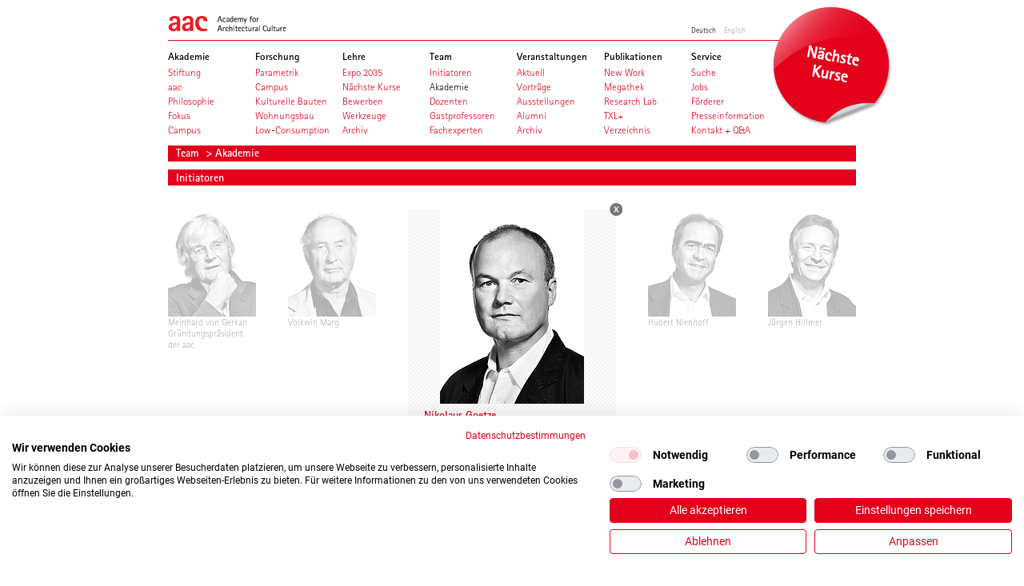

--- FILE ---
content_type: text/html; charset=utf-8
request_url: https://www.aac-hamburg.de/team/akademie/Nikolaus%20Goetze/
body_size: 58817
content:
<?xml version="1.0" encoding="utf-8"?>
<!DOCTYPE html
    PUBLIC "-//W3C//DTD XHTML 1.0 Transitional//EN"
    "http://www.w3.org/TR/xhtml1/DTD/xhtml1-transitional.dtd">
<html xml:lang="de" lang="de" xmlns="http://www.w3.org/1999/xhtml">
<head>

<meta http-equiv="Content-Type" content="text/html; charset=utf-8" />
<!-- 
	This website is powered by TYPO3 - inspiring people to share!
	TYPO3 is a free open source Content Management Framework initially created by Kasper Skaarhoj and licensed under GNU/GPL.
	TYPO3 is copyright 1998-2018 of Kasper Skaarhoj. Extensions are copyright of their respective owners.
	Information and contribution at https://typo3.org/
-->




<meta name="generator" content="TYPO3 CMS" />
<meta name="robots" content="INDEX,FOLLOW" />
<meta name="viewport" content="width=device-width, initial-scale=1.0" />
<meta name="keywords" content="aac, Academy for Architectural Culture" />
<meta name="description" content="Die Academy for Architectural Culture aac in Hamburg bietet eine in Deutschland einzigartige Zusatzausbildung neben oder nach dem Architekturstudium für Studenten und Absolventen mit exzellenter Qualifikation." />


<link rel="stylesheet" type="text/css" href="/typo3temp/Assets/878cdbf870.css?1767416971" media="all" />
<link rel="stylesheet" type="text/css" href="/typo3conf/ext/avonis_theme/Resources/Public/css/reset.css?1767416962" media="all" />
<link rel="stylesheet" type="text/css" href="/typo3conf/ext/avonis_theme/Resources/Public/css/aac.css?1767416962" media="all" />
<link rel="stylesheet" type="text/css" href="/fileadmin/templates/css/safari_mac.css?1463740017" media="all" />



<script src="//ajax.googleapis.com/ajax/libs/jquery/1.10.2/jquery.min.js" type="text/javascript"></script>


<meta name="language" content="de"><title>Akademie&nbsp;-&nbsp;aac Academy for Architectural Culture</title>            <meta property="og:site_name" content="aac Academy for Architectural Culturer"/>
            <meta name="twitter:site" content="aac Academy for Architectural Culture"><meta property="og:url" content="https://www.aac-hamburg.de/team/akademie/Nikolaus%20Goetze/" /><link rel="image_src" href="/fileadmin/templates/images/aac_02.png" /><meta property="og:image" content="/fileadmin/templates/images/aac_02.png" /> <meta property="og:image:width" content="" /> <meta property="og:image:height" content="" /><meta property="og:title" content="Akademie"><meta property="og:description" content="Die Academy for Architectural Culture aac in Hamburg bietet eine in Deutschland einzigartige Zusatzausbildung neben oder nach dem Architekturstudium für Studenten und Absolventen mit exzellenter Qualifikation."><link rel="canonical" href="https://www.aac-hamburg.de/team/akademie/Nikolaus%20Goetze/" /><link rel="alternate" hreflang="de" href="https://www.aac-hamburg.de/team/akademie/Nikolaus%20Goetze/" /><link rel="alternate" hreflang="en" href="https://www.aac-hamburg.com/team/academy/Nikolaus%20Goetze/" />          <meta name="apple-mobile-web-app-capable" content="yes" />
          <meta name="viewport" content="user-scalable = yes, width = 1155" />
          <link rel="stylesheet" media="only screen and (max-device-width: 1024px)" href="/fileadmin/templates/css/ipad.css" type="text/css" /><meta name="twitter:image:src" content="/fileadmin/templates/images/aac_02.png"><meta name="twitter:title" content="Akademie"><meta name="twitter:description" content="Die Academy for Architectural Culture aac in Hamburg bietet eine in Deutschland einzigartige Zusatzausbildung neben oder nach dem Architekturstudium für Studenten und Absolventen mit exzellenter Qualifikation."><meta itemprop="image" content="/fileadmin/templates/images/aac_02.png"><meta itemprop="name" content="Akademie"><meta itemprop="description" content="Die Academy for Architectural Culture aac in Hamburg bietet eine in Deutschland einzigartige Zusatzausbildung neben oder nach dem Architekturstudium für Studenten und Absolventen mit exzellenter Qualifikation."><script src="https://consent.cookiefirst.com/sites/aac-hamburg.de-418fa9c6-07d1-4a75-a628-a9824ed080a4/consent.js"></script>
</head>
<body>





<div id="pagewidth" class="default">

	
		<div id="header" class="clearfix">

			<div id="logo">
				<a href="/"><img src="/typo3conf/ext/avonis_theme/Resources/Public/images/aac_02.png" alt="aac - Academy for Architectural Culture - Home" /></a>
			</div>

			
		
			<ul class="languageSelect">
				
						<li class="">
							<a href="https://www.aac-hamburg.de/team/akademie/Nikolaus%20Goetze/">
								Deutsch
							</a>
						</li>
				
						<li class="notact">
							<a href="https://www.aac-hamburg.com/team/academy/Nikolaus%20Goetze/">
								English
							</a>
						</li>
				
			</ul>
		
	

			
		
			

            
                
            

			<div id="headerTeaser">
				<a href="https://www.aac-hamburg.de/lehre/expo-2035/">
					<img src="/fileadmin/material_aac/00_Button_Startseite/0_Button/aac_Button_RGB_226-0-26_Naechste-Kurse_DE.png" alt="aac - Academy for Architectural Culture - Home"/>
				</a>
			</div>
			<div id="navigation">
				<ul>
					
						<li class="menu-item ">
							<div>Akademie</div>
							
								<ul>
									
										
											<li class="menu-subitem ">
												<a title="Stiftung" href="https://www.aac-hamburg.de/akademie/stiftung/">
													<div>Stiftung</div>
												</a>
											</li>
										
											<li class="menu-subitem ">
												<a title="aac" href="https://www.aac-hamburg.de/akademie/aac/">
													<div>aac</div>
												</a>
											</li>
										
											<li class="menu-subitem ">
												<a title="Philosophie" href="https://www.aac-hamburg.de/akademie/philosophie/">
													<div>Philosophie</div>
												</a>
											</li>
										
											<li class="menu-subitem ">
												<a title="Fokus" href="https://www.aac-hamburg.de/akademie/fokus/">
													<div>Fokus</div>
												</a>
											</li>
										
											<li class="menu-subitem ">
												<a title="Campus" href="https://www.aac-hamburg.de/akademie/campus/">
													<div>Campus</div>
												</a>
											</li>
										
									
								</ul>
							
						</li>
					
						<li class="menu-item ">
							<div>Forschung</div>
							
								<ul>
									
										
											<li class="menu-subitem ">
												<a title="Parametrik" href="https://www.aac-hamburg.de/forschung/parametrik/">
													<div>Parametrik</div>
												</a>
											</li>
										
											<li class="menu-subitem ">
												<a title="Campus" href="https://www.aac-hamburg.de/forschung/campus/">
													<div>Campus</div>
												</a>
											</li>
										
											<li class="menu-subitem ">
												<a title="Kulturelle Bauten" href="https://www.aac-hamburg.de/forschung/kulturelle-bauten/">
													<div>Kulturelle Bauten</div>
												</a>
											</li>
										
											<li class="menu-subitem ">
												<a title="Wohnungsbau" href="https://www.aac-hamburg.de/forschung/wohnungsbau/">
													<div>Wohnungsbau</div>
												</a>
											</li>
										
											<li class="menu-subitem ">
												<a title="Low-Consumption" href="https://www.aac-hamburg.de/forschung/low-consumption/">
													<div>Low-Consumption</div>
												</a>
											</li>
										
									
								</ul>
							
						</li>
					
						<li class="menu-item ">
							<div>Lehre</div>
							
								<ul>
									
										
											<li class="menu-subitem ">
												<a title="Expo 2035" href="https://www.aac-hamburg.de/lehre/expo-2035/">
													<div>Expo 2035</div>
												</a>
											</li>
										
											<li class="menu-subitem ">
												<a title="Nächste Kurse" href="https://www.aac-hamburg.de/lehre/naechste-kurse/">
													<div>Nächste Kurse</div>
												</a>
											</li>
										
											<li class="menu-subitem ">
												<a title="Bewerben" href="https://www.aac-hamburg.de/lehre/bewerben/">
													<div>Bewerben</div>
												</a>
											</li>
										
											<li class="menu-subitem ">
												<a title="Werkzeuge" href="https://www.aac-hamburg.de/lehre/werkzeuge/">
													<div>Werkzeuge</div>
												</a>
											</li>
										
											<li class="menu-subitem ">
												<a title="Archiv" href="https://www.aac-hamburg.de/lehre/archiv/">
													<div>Archiv</div>
												</a>
											</li>
										
									
								</ul>
							
						</li>
					
						<li class="menu-item ">
							<div>Team</div>
							
								<ul>
									
										
											<li class="menu-subitem ">
												<a title="Initiatoren" href="https://www.aac-hamburg.de/team/initiatoren/">
													<div>Initiatoren</div>
												</a>
											</li>
										
											<li class="menu-subitem active current">
												<a class="active current" title="Akademie" href="https://www.aac-hamburg.de/team/akademie/">
													<div>Akademie</div>
												</a>
											</li>
										
											<li class="menu-subitem ">
												<a title="Dozenten" href="https://www.aac-hamburg.de/team/dozenten/">
													<div>Dozenten</div>
												</a>
											</li>
										
											<li class="menu-subitem ">
												<a title="Gastprofessoren" href="https://www.aac-hamburg.de/team/gastprofessoren/">
													<div>Gastprofessoren</div>
												</a>
											</li>
										
											<li class="menu-subitem ">
												<a title="Fachexperten" href="https://www.aac-hamburg.de/team/fachexperten/">
													<div>Fachexperten</div>
												</a>
											</li>
										
									
								</ul>
							
						</li>
					
						<li class="menu-item ">
							<div>Veranstaltungen</div>
							
								<ul>
									
										
											<li class="menu-subitem ">
												<a title="Aktuell" href="https://www.aac-hamburg.de/veranstaltungen/aktuell/">
													<div>Aktuell</div>
												</a>
											</li>
										
											<li class="menu-subitem ">
												<a title="Vorträge" href="https://www.aac-hamburg.de/veranstaltungen/vortraege/">
													<div>Vorträge</div>
												</a>
											</li>
										
											<li class="menu-subitem ">
												<a title="Ausstellungen" href="https://www.aac-hamburg.de/veranstaltungen/ausstellungen/">
													<div>Ausstellungen</div>
												</a>
											</li>
										
											<li class="menu-subitem ">
												<a title="Alumni" href="https://www.aac-hamburg.de/veranstaltungen/alumni/">
													<div>Alumni</div>
												</a>
											</li>
										
											<li class="menu-subitem ">
												<a title="Archiv" href="https://www.aac-hamburg.de/veranstaltungen/archiv/">
													<div>Archiv</div>
												</a>
											</li>
										
									
								</ul>
							
						</li>
					
						<li class="menu-item ">
							<div>Publikationen</div>
							
								<ul>
									
										
											<li class="menu-subitem ">
												<a title="New Work" href="https://www.aac-hamburg.de/publikationen/new-work/">
													<div>New Work</div>
												</a>
											</li>
										
											<li class="menu-subitem ">
												<a title="Megathek" href="https://www.aac-hamburg.de/publikationen/megathek/">
													<div>Megathek</div>
												</a>
											</li>
										
											<li class="menu-subitem ">
												<a title="Research Lab" href="https://www.aac-hamburg.de/publikationen/research-lab/">
													<div>Research Lab</div>
												</a>
											</li>
										
											<li class="menu-subitem ">
												<a title="TXL+" href="https://www.aac-hamburg.de/publikationen/txl/">
													<div>TXL+</div>
												</a>
											</li>
										
											<li class="menu-subitem ">
												<a title="Verzeichnis" href="https://www.aac-hamburg.de/publikationen/verzeichnis/">
													<div>Verzeichnis</div>
												</a>
											</li>
										
									
								</ul>
							
						</li>
					
						<li class="menu-item ">
							<div>Service</div>
							
								<ul>
									
										
											<li class="menu-subitem ">
												<a title="Suche" href="https://www.aac-hamburg.de/service/suche/">
													<div>Suche</div>
												</a>
											</li>
										
											<li class="menu-subitem ">
												<a title="Jobs" href="https://www.aac-hamburg.de/service/jobs/">
													<div>Jobs</div>
												</a>
											</li>
										
											<li class="menu-subitem ">
												<a title="Förderer" href="https://www.aac-hamburg.de/service/foerderer/">
													<div>Förderer</div>
												</a>
											</li>
										
											<li class="menu-subitem ">
												<a title="Presseinformation" href="https://www.aac-hamburg.de/service/presseinformation/">
													<div>Presseinformation</div>
												</a>
											</li>
										
											<li class="menu-subitem ">
												<a title="Kontakt + Q&amp;A" href="https://www.aac-hamburg.de/service/kontakt-qa/">
													<div>Kontakt + Q&amp;A</div>
												</a>
											</li>
										
									
								</ul>
							
						</li>
					
				</ul>
			</div>
		
	
		</div>
	
    
    <div class="breadcrumb-class">
        
            

                <a href="https://www.aac-hamburg.de/team/">
                    Team
                </a>
                &nbsp;>&nbsp;Akademie
                
            
        
    </div>


	<section id="content">
		<div class="content-wrap clearfix" id="wrapper">
			
		
<div id="c5477">
	


	
	<div class="tx-aac-team">
	
    <!--<h1>  selected Cat </h1>-->
    
        <div class="categories cat_1 selectme">
        <h5>Initiatoren</h5>

                <div class="partnergrid">
                    
                        <div class="partnerGridPerson">

                            <div class="img"> 


                                <img alt="Meinhard von Gerkan&lt;br&gt;Gründungspräsident der aac Prof. Dr. h. c. mult. Dipl.-Ing. Architekt BDA" src="/typo3temp/_processed_/b/e/csm_Gerkan_Meinhard_von_sw_01_2fd8210d8f.jpg" width="110" height="134" />
                                <span><p>Meinhard von Gerkan<br>Gründungspräsident der aac</p></span>
                            </div>

                            <div class="detail cat1" data-href="https://www.aac-hamburg.de/team/akademie/Meinhard%20von%20Gerkan%3Cbr%3EGr%C3%BCndungspr%C3%A4sident%20der%20aac/">

                                <div class="detailClose"></div>
                                <div class="detailPicture">
                                    <img alt="Meinhard von Gerkan&lt;br&gt;Gründungspräsident der aac Prof. Dr. h. c. mult. Dipl.-Ing. Architekt BDA" src="/typo3temp/_processed_/b/e/csm_Gerkan_Meinhard_von_sw_01_bbc5dd5b99.jpg" width="180" height="243" />
                                </div>
                                <h2><p>Meinhard von Gerkan<br>Gründungspräsident der aac</p></h2>
                                <h3>Prof. Dr. h. c. mult. Dipl.-Ing. Architekt BDA</h3>
                                <div class="text">
                                    <p>Geb. 1935 in Riga, gestorben 2022 in Hamburg. 1965 mit Volkwin Marg Gründungspartner der Architekten von Gerkan, Marg und Partner. 1974 Berufung an die TU Braunschweig: ordentlicher Professor/Lehrstuhl A für Entwerfen, Leiter des Instituts f. Baugestaltung A. Mitglied Freie Akademie der Künste Hamburg, 2005 Ehrendoktor (Chung Yuan Christian University, Taiwan), 2007 Prof. h.c. (East China Normal University College of Design, Shanghai). 2007 Präsident der aac. Auszeichnungen u.a.: Fritz Schumacher Preis, Rumänischer Staatspreis, Plakette der Freien Akademie der Künste Hamburg, Großer Preis des BDA, Bundesverdienstkreuz.</p>
                                </div>
                                <div>
                                    <div class="projects">
                                        
                                    </div>
                                </div>

                            </div>
                        </div>
                    
                        <div class="partnerGridPerson">

                            <div class="img"> 


                                <img alt="Volkwin Marg Prof. Dr.-Ing. h.c. Architekt BDA" src="/typo3temp/_processed_/b/0/csm_Volkwin_Marg_sw_01_e022dec72b.jpg" width="110" height="134" />
                                <span><p>Volkwin Marg</p></span>
                            </div>

                            <div class="detail cat1" data-href="https://www.aac-hamburg.de/team/akademie/Volkwin%20Marg/">

                                <div class="detailClose"></div>
                                <div class="detailPicture">
                                    <img alt="Volkwin Marg Prof. Dr.-Ing. h.c. Architekt BDA" src="/typo3temp/_processed_/b/0/csm_Volkwin_Marg_sw_01_1e8c777ddd.jpg" width="180" height="243" />
                                </div>
                                <h2><p>Volkwin Marg</p></h2>
                                <h3>Prof. Dr.-Ing. h.c. Architekt BDA</h3>
                                <div class="text">
                                    <p>Geb. 1936 in Königsberg. 1965 mit Meinhard von Gerkan Gründungspartner des Architekturbüros von Gerkan, Marg und Partner. 1980-1985 Präsident des Bundes Deutscher Architekten, 1986 Lehrstuhl für Stadtbereichsplanung und Werklehre an der RWTH Aachen, Mitglied Deutsche Akademie für Städtebau &amp; Landesplanung, Mitglied Freie Akademie der Künste zu Hamburg, 2007 Prinzipal der Academy for Architectural Culture, zahlreiche Auszeichnungen, u.a. Fritz Schumacher Preis, Plakette der Freien Akademie der Künste Hamburg, Großer Preis des Bundes Deutscher Architekten, Verleihung des Bundesverdienstkreuzes.</p>
                                </div>
                                <div>
                                    <div class="projects">
                                        
                                    </div>
                                </div>

                            </div>
                        </div>
                    
                        <div class="partnerGridPerson">

                             <div class="img expandme"> 


                                <img alt="Nikolaus Goetze Dipl.-Ing. Architekt" src="/typo3temp/_processed_/d/b/csm_Nikolaus_Goetze_sw_01_dc287d54de.jpg" width="110" height="134" />
                                <span><p>Nikolaus Goetze</p></span>
                            </div>

                            <div class="detail cat1" data-href="https://www.aac-hamburg.de/team/akademie/Nikolaus%20Goetze/">

                                <div class="detailClose"></div>
                                <div class="detailPicture">
                                    <img alt="Nikolaus Goetze Dipl.-Ing. Architekt" src="/typo3temp/_processed_/d/b/csm_Nikolaus_Goetze_sw_01_a87100c5b5.jpg" width="180" height="243" />
                                </div>
                                <h2><p>Nikolaus Goetze</p></h2>
                                <h3>Dipl.-Ing. Architekt</h3>
                                <div class="text">
                                    <p>Nikolaus Goetze wurde 1958 in Krefeld geboren. Seit mehr als 25 Jahren Architekt im Büro von Gerkan, Marg und Partner, seit 1998 Partner, Leitung der Büros Hamburg, Shanghai und Hanoi. Nikolaus Goetze ist verantwortlich u.a. für die Großprojekte Grand Theatre Chongqing, Masterplanung und Maritim-Museum für Lingang New City, Shanghai, Hanoi Museum und Nationalparlament in Hanoi sowie den Neubau für die Kunsthalle Mannheim und das Designzentrum für Audi in Ingolstadt. Die unter seiner Federführung realisierten Projekte haben zahlreiche Preise und Auszeichnungen erhalten.</p>
                                </div>
                                <div>
                                    <div class="projects">
                                        
                                    </div>
                                </div>

                            </div>
                        </div>
                    
                        <div class="partnerGridPerson">

                            <div class="img"> 


                                <img alt="Stephan Schütz Dipl.-Ing. Architekt BDA" src="/typo3temp/_processed_/4/b/csm_Stephan_Schuetz_sw_01_eb118c4fd0.jpg" width="110" height="134" />
                                <span><p>Stephan Schütz</p></span>
                            </div>

                            <div class="detail cat1" data-href="https://www.aac-hamburg.de/team/akademie/Stephan%20Sch%C3%BCtz/">

                                <div class="detailClose"></div>
                                <div class="detailPicture">
                                    <img alt="Stephan Schütz Dipl.-Ing. Architekt BDA" src="/typo3temp/_processed_/4/b/csm_Stephan_Schuetz_sw_01_fad4bf6a81.jpg" width="180" height="243" />
                                </div>
                                <h2><p>Stephan Schütz</p></h2>
                                <h3>Dipl.-Ing. Architekt BDA</h3>
                                <div class="text">
                                    <p>Stephan Schütz, Partner, geb. 1966 in Duisburg, Dipl.-Ing. Architekt, seit 2006 Partner im Büro von Gerkan, Marg und Partner, Leitung der gmp-Büros Berlin, Peking, Shenzhen, Projekte u.a. Weimarhalle, Tempodrom, Berlin, Christliche Kirche, Peking, CYTS Plaza, Peking, Opernhaus Qingdao, Chinesisches Nationalmuseum, Peking, Sportzentrum Shenzhen.</p>
                                </div>
                                <div>
                                    <div class="projects">
                                        
                                    </div>
                                </div>

                            </div>
                        </div>
                    
                        <div class="partnerGridPerson">

                            <div class="img"> 


                                <img alt="Hubert Nienhoff Dipl.-Ing. Architekt" src="/typo3temp/_processed_/8/e/csm_Hubert_Nienhoff_sw_01_f203eb4a5b.jpg" width="110" height="134" />
                                <span><p>Hubert Nienhoff</p></span>
                            </div>

                            <div class="detail cat1" data-href="https://www.aac-hamburg.de/team/akademie/Hubert%20Nienhoff/">

                                <div class="detailClose"></div>
                                <div class="detailPicture">
                                    <img alt="Hubert Nienhoff Dipl.-Ing. Architekt" src="/typo3temp/_processed_/8/e/csm_Hubert_Nienhoff_sw_01_ad945f7923.jpg" width="180" height="243" />
                                </div>
                                <h2><p>Hubert Nienhoff</p></h2>
                                <h3>Dipl.-Ing. Architekt</h3>
                                <div class="text">
                                    <p>Hubert Nienhoff, Partner, geb. 1959 in Kirchhellen, Dipl.-Ing. Architekt, seit 1993 Partner im Büro von Gerkan, Marg und Partner, Leitung der gmp-Büros Berlin, Rio de Janeiro, Projekte u.a. Neue Messe Leipzig, Olympiastadion, Berlin, Flughafen Berlin Brandenburg &quot;Willy Brandt&quot;, Commerzbank-Arena, Frankfurt/Main, WM-Stadien 2010 in Kapstadt, Durban und Port Elizabeth, WM-Stadien 2014 in Manaus, Belo Horizonte und Brasília sowie das Jawaharlal Nehru Stadion der Commonwealth-Spiele 2010 in Neu Delhi. </p>
                                </div>
                                <div>
                                    <div class="projects">
                                        
                                    </div>
                                </div>

                            </div>
                        </div>
                    
                        <div class="partnerGridPerson">

                            <div class="img"> 


                                <img alt="Jürgen Hillmer Dipl.-Ing. Architekt" src="/typo3temp/_processed_/2/6/csm_Juergen_Hillmer_sw_01_325c93f8d9.jpg" width="110" height="134" />
                                <span><p>Jürgen Hillmer</p></span>
                            </div>

                            <div class="detail cat1" data-href="https://www.aac-hamburg.de/team/akademie/J%C3%BCrgen%20Hillmer/">

                                <div class="detailClose"></div>
                                <div class="detailPicture">
                                    <img alt="Jürgen Hillmer Dipl.-Ing. Architekt" src="/typo3temp/_processed_/2/6/csm_Juergen_Hillmer_sw_01_284c68e230.jpg" width="180" height="243" />
                                </div>
                                <h2><p>Jürgen Hillmer</p></h2>
                                <h3>Dipl.-Ing. Architekt</h3>
                                <div class="text">
                                    <p>Jürgen Hillmer, Partner, geb. 1959 in Mönchengladbach, Dipl.-Ing. Architekt, von 1998 bis 2017 Partner im Büro von Gerkan, Marg und Partner, Leitung der Hamburger gmp-Büros Elbchaussee und Rainvilleterrasse, Projekte u.a. Flughafen Hamburg, Bahnsteigdächer für die Deutsche Bahn, Berlin Hauptbahnhof, Pionierschule Ingolstadt, Erweiterung Flughafen Frankfurt.</p>
<p>&nbsp;</p>
<p>&nbsp;</p>
                                </div>
                                <div>
                                    <div class="projects">
                                        
                                    </div>
                                </div>

                            </div>
                        </div>
                    
                </div>

        </div>

    
        <div class="categories cat_2">
        <h5>Akademie</h5>

                <div class="partnergrid">
                    
                        <div class="partnerGridPerson">

                            <div class="img"> 


                                <img alt="Enno N. Maass&lt;br&gt;Managing Director aac Academy for Architectural Culture (aac)" src="/typo3temp/_processed_/d/7/csm_240507_Enno_Maass_SW_280x365x72dpi__0f3bb31b8c.jpg" width="110" height="134" />
                                <span><p>Enno N. Maass<br>Managing Director aac</p></span>
                            </div>

                            <div class="detail cat2" data-href="https://www.aac-hamburg.de/team/akademie/Enno%20N.%20Maass%3Cbr%3EManaging%20Director%20aac/">

                                <div class="detailClose"></div>
                                <div class="detailPicture">
                                    <img alt="Enno N. Maass&lt;br&gt;Managing Director aac Academy for Architectural Culture (aac)" src="/typo3temp/_processed_/d/7/csm_240507_Enno_Maass_SW_280x365x72dpi__a9acd097c3.jpg" width="180" height="243" />
                                </div>
                                <h2><p>Enno N. Maass<br>Managing Director aac</p></h2>
                                <h3>Academy for Architectural Culture (aac)</h3>
                                <div class="text">
                                    <p>Enno N. Maass wurde 1971 geboren. Er studierte an der Oxford School of Architecture in England. Nach Arbeit in London hat er ab 2001 für gmp an Projekten in Russland, China und dem Baltikum gearbeitet. Nach Aufenthalt in Shanghai wurde er gmp Chief Representative in Abu Dhabi (VAE). In 2009 wurde er Director of Program und Managing Director der privat gegründeten aac. Seitdem hat die aac in Vietnam unterrichtet und die historische Seefahrtschule in Hamburg als neuen Sitz der Akademie etabliert.<br /><br /></p>
                                </div>
                                <div>
                                    <div class="projects">
                                        
                                    </div>
                                </div>

                            </div>
                        </div>
                    
                        <div class="partnerGridPerson">

                            <div class="img"> 


                                <img alt="Annika Göttle&lt;br&gt;Co-Head of Faculty Academy for Architectural Culture (aac)" src="/typo3temp/_processed_/6/3/csm_240507_Annika_Goettle_SW_280x365x72dpi__f9380ede61.jpg" width="110" height="134" />
                                <span><p>Annika Göttle<br>Co-Head of Faculty</p></span>
                            </div>

                            <div class="detail cat2" data-href="https://www.aac-hamburg.de/team/akademie/Annika%20G%C3%B6ttle%3Cbr%3ECo-Head%20of%20Faculty/">

                                <div class="detailClose"></div>
                                <div class="detailPicture">
                                    <img alt="Annika Göttle&lt;br&gt;Co-Head of Faculty Academy for Architectural Culture (aac)" src="/typo3temp/_processed_/6/3/csm_240507_Annika_Goettle_SW_280x365x72dpi__37daa4ec0b.jpg" width="180" height="243" />
                                </div>
                                <h2><p>Annika Göttle<br>Co-Head of Faculty</p></h2>
                                <h3>Academy for Architectural Culture (aac)</h3>
                                <div class="text">
                                    <p>Annika Göttle wurde 1974 geboren. Sie studierte Architektur an der University of East London, als DAAD Stipendiatin an der ETH Zürich und an der TU Braunschweig, an der sie 2001 diplomierte. Seit 2001 arbeitet sie als Architektin im Büro von Gerkan, Marg und Partner an den Standorten Hamburg und Shanghai. In den Jahren 2005-2006 etablierte sie am gmp Standort Shanghai den Wettbewerbsbereich. Projektleitungen u.a. Lingang New City, Shanghai und das Audi Design- und Modellbau Center, Ingolstadt.</p>
                                </div>
                                <div>
                                    <div class="projects">
                                        
                                    </div>
                                </div>

                            </div>
                        </div>
                    
                        <div class="partnerGridPerson">

                            <div class="img"> 


                                <img alt="Anja Meding&lt;br&gt;Co-Head of Faculty Meding Plan+Projekt GmbH" src="/typo3temp/_processed_/6/1/csm_240507_Anja_Meding_SW_280x365x72dpi__a8afe5447f.jpg" width="110" height="134" />
                                <span><p>Anja Meding<br>Co-Head of Faculty</p></span>
                            </div>

                            <div class="detail cat2" data-href="https://www.aac-hamburg.de/team/akademie/Anja%20Meding%3Cbr%3ECo-Head%20of%20Faculty/">

                                <div class="detailClose"></div>
                                <div class="detailPicture">
                                    <img alt="Anja Meding&lt;br&gt;Co-Head of Faculty Meding Plan+Projekt GmbH" src="/typo3temp/_processed_/6/1/csm_240507_Anja_Meding_SW_280x365x72dpi__ae6ce59b40.jpg" width="180" height="243" />
                                </div>
                                <h2><p>Anja Meding<br>Co-Head of Faculty</p></h2>
                                <h3>Meding Plan+Projekt GmbH</h3>
                                <div class="text">
                                    <p>Anja Meding wurde 1965 geboren. Sie studierte Architektur an der an der Technischen Universität Braunschweig, ergänzt durch ein einjähriges Stipendium an der Universita degli studi di Firenze. 1994 machte sie ihr Diplom an der TU Braunschweig. Von 1994 - 2000 war sie Mitarbeiterin bei gmp in Hamburg, 2001 stieg sie in das 2000 gegründete Büro MPP, Meding Plan + Projekt ein. Seit 2005 ist sie Gründungspartner der Architektengruppe „hamburg architects“.<br /><a href="http://www.mpp.de/" target="_blank">www.mpp.de</a></p>
                                </div>
                                <div>
                                    <div class="projects">
                                        
                                    </div>
                                </div>

                            </div>
                        </div>
                    
                        <div class="partnerGridPerson">

                            <div class="img"> 


                                <img alt="Gabriela Hopf&lt;br&gt;Assistant Administration Academy for Architectural Culture (aac)" src="/typo3temp/_processed_/0/8/csm_240507_Gabriela_Hopf_SW_280x365x72dpi__8ca920a262.jpg" width="110" height="134" />
                                <span><p>Gabriela Hopf<br>Assistant Administration</p></span>
                            </div>

                            <div class="detail cat2" data-href="https://www.aac-hamburg.de/team/akademie/Gabriela%20Hopf/">

                                <div class="detailClose"></div>
                                <div class="detailPicture">
                                    <img alt="Gabriela Hopf&lt;br&gt;Assistant Administration Academy for Architectural Culture (aac)" src="/typo3temp/_processed_/0/8/csm_240507_Gabriela_Hopf_SW_280x365x72dpi__b3567a3b18.jpg" width="180" height="243" />
                                </div>
                                <h2><p>Gabriela Hopf<br>Assistant Administration</p></h2>
                                <h3>Academy for Architectural Culture (aac)</h3>
                                <div class="text">
                                    <p>Gabriela Hopf ist 1990 in Brasilien geboren. Sie studierte Public Relations an der Faculdade Casper Líbero und sammelte Erfahrungen in den Bereichen Unternehmenskommunikation und Marketing bei der BCW GmbH (ehemals Burson-Marsteller) in Brasilien.&nbsp; 2018 schloss sie ihr Masterstudium der Medienwissenschaften an der Universität Trier in Deutschland ab. Seit 2020 ist sie bei der aac in den Bereichen Studierendenservice, Veranstaltungsorganisation, Digitale Medien und Bewerbungsmanagement tätig.<br /><br /><br /></p>
                                </div>
                                <div>
                                    <div class="projects">
                                        
                                    </div>
                                </div>

                            </div>
                        </div>
                    
                </div>

        </div>

    
        <div class="categories cat_4">
        <h5>Dozenten</h5>

                <div class="partnergrid">
                    
                        <div class="partnerGridPerson">

                            <div class="img"> 


                                <img alt="Dr. Imke Woelk Imke Woelk und Partner Architekten" src="/typo3temp/_processed_/9/d/csm_160929_ImkeWoelk_280x365px_sw_a4dd0601c7.jpg" width="110" height="134" />
                                <span><p>Dr. Imke Woelk</p></span>
                            </div>

                            <div class="detail cat4" data-href="https://www.aac-hamburg.de/team/akademie/Dr.%20Imke%20Woelk/">

                                <div class="detailClose"></div>
                                <div class="detailPicture">
                                    <img alt="Dr. Imke Woelk Imke Woelk und Partner Architekten" src="/typo3temp/_processed_/9/d/csm_160929_ImkeWoelk_280x365px_sw_2c2d3e87a2.jpg" width="180" height="243" />
                                </div>
                                <h2><p>Dr. Imke Woelk</p></h2>
                                <h3>Imke Woelk und Partner Architekten</h3>
                                <div class="text">
                                    <p>Architekturstudium an der TU Braunschweig und IUAV Venedig, Freien Kunst an der HBK Braunschweig. 1993–1997 Mitarbeit bei Massimiliano Fuksas, Rom und William Alsop, London. Gründung des Architekturbüros IMKEWOELK + Partner, Berlin. 2000–2003 wissenschaftliche Mitarbeiterin an der TU Berlin, Labor für Integrative Architektur. 2003 Rom-Preis, Villa Massimo. 2005-2009 Gastprofessorin der Duksung Women’s University, Seoul. 2010 Promotion an der TU Berlin. 2015 Forschungsstipendium der Danish Arts Foundation. 2016 Berufung in den Beratungsausschuss Kunst, Bereich Architektur und Städtebau, Berlin.<br /><br /><a href="http://www.iw-up.com" target="_blank">www.iw-up.com</a></p>
                                </div>
                                <div>
                                    <div class="projects">
                                        
                                    </div>
                                </div>

                            </div>
                        </div>
                    
                        <div class="partnerGridPerson">

                            <div class="img"> 


                                <img alt="Kristina Loock " src="/typo3temp/_processed_/2/2/csm_Loock_Kristina_280x365px_sw_f33d217409.jpg" width="110" height="134" />
                                <span><p>Kristina Loock</p></span>
                            </div>

                            <div class="detail cat4" data-href="https://www.aac-hamburg.de/team/akademie/Kristina%20Loock/">

                                <div class="detailClose"></div>
                                <div class="detailPicture">
                                    <img alt="Kristina Loock " src="/typo3temp/_processed_/2/2/csm_Loock_Kristina_280x365px_sw_3fc5a524da.jpg" width="180" height="243" />
                                </div>
                                <h2><p>Kristina Loock</p></h2>
                                <h3></h3>
                                <div class="text">
                                    <p>1967 in Hamburg geboren. Sie studierte Architektur an der ETH Zürich und der TU Braunschweig, wo sie 1994 ihr Diplom machte. 1997 hat sie als DAAD-Stipendiatin einen Master in Architecture an der Columbia University (NY) absolviert. Lizensierte Architektin und LEED Accredited Professional in Kalifornien und New York State. In den USA arbeitete sie vor allem an Projekten im Bereich von Lehre, Forschung und Gewerbe. 1995-96 und 1997-2006 war sie bei Morphosis/Thom Mayne in Los Angeles tätig, 2006-2011 im Büro Michael Maltzan Architecture in Los Angeles, 2012-13 bei WORK AC in New York.</p>
                                </div>
                                <div>
                                    <div class="projects">
                                        
                                    </div>
                                </div>

                            </div>
                        </div>
                    
                        <div class="partnerGridPerson">

                            <div class="img"> 


                                <img alt="Henrik Leander Evers CITA Centre for Information Technolog and Architecture" src="/typo3temp/_processed_/4/4/csm_Henrik-Leander-Evers_280x365px_04cf30fb7f.jpg" width="110" height="134" />
                                <span><p>Henrik Leander Evers</p></span>
                            </div>

                            <div class="detail cat4" data-href="https://www.aac-hamburg.de/team/akademie/Henrik%20Leander%20Evers/">

                                <div class="detailClose"></div>
                                <div class="detailPicture">
                                    <img alt="Henrik Leander Evers CITA Centre for Information Technolog and Architecture" src="/typo3temp/_processed_/4/4/csm_Henrik-Leander-Evers_280x365px_b0ac91dcb3.jpg" width="180" height="243" />
                                </div>
                                <h2><p>Henrik Leander Evers</p></h2>
                                <h3>CITA Centre for Information Technolog and Architecture</h3>
                                <div class="text">
                                    <p>Geboren 1983 in Vejle, Dänemark. Nach seinem Studium sowohl in Dänemark als auch in Mexiko und einem Praktikum in der Forschungs- und Entwicklungsabteilung GXN 3XN (gxn. 3xn.com), Kopenhagen, hat er 2011 seinen Abschluss „M.Sc. in Architectural Design“ an der Aalborg University erworben. Seitdem forscht er an Computerstrategien im Architekturbereich – von algorithmischen und parametrischen Entwürfen über digitale Registrierungstechnologien bis zu Computeransätzen bei Renovation, Nachrüstung und Herstellung – als Architekturforschungsassistent am CITA, KADK. <a href="http://cita.karch.dk/" title="Opens external link in new window" target="_blank" class="external-link-new-window">www.cita.karch.dk</a></p>
                                </div>
                                <div>
                                    <div class="projects">
                                        
                                    </div>
                                </div>

                            </div>
                        </div>
                    
                        <div class="partnerGridPerson">

                            <div class="img"> 


                                <img alt="David Stasiuk CITA Centre for Information Technolog and Architecture" src="/typo3temp/_processed_/5/6/csm_Stasiuk_David_sw_280x365px_f06a256b7d.jpg" width="110" height="134" />
                                <span><p>David Stasiuk</p></span>
                            </div>

                            <div class="detail cat4" data-href="https://www.aac-hamburg.de/team/akademie/David%20Stasiuk/">

                                <div class="detailClose"></div>
                                <div class="detailPicture">
                                    <img alt="David Stasiuk CITA Centre for Information Technolog and Architecture" src="/typo3temp/_processed_/5/6/csm_Stasiuk_David_sw_280x365px_06e57c5e7d.jpg" width="180" height="243" />
                                </div>
                                <h2><p>David Stasiuk</p></h2>
                                <h3>CITA Centre for Information Technolog and Architecture</h3>
                                <div class="text">
                                    <p>Geboren 1973 in Albany, New York. Er ist Architekt und Forscher und zurzeit Doktorand am Centre for Information Technology and Architecture (CITA) in Kopenhagen. Seine Forschung untersucht Entwicklungsstragien für adaptive Computermodellierung. Zurzeit beschäftigt er sich mit der Verknüpfung von Maschinellem Lernen zur Modellgenerierung und als dynamisches Mittel, zur Untersuchung der Ergebnissräume architektonischen Designs. Seine professionelle Arbeit fokussiert auf die Realisierung komplexer Geometrien in der Architektur, mass-customisation und digitale Fertigungs- und Dokumentationstechniken. <a href="http://cita.karch.dk/" title="Opens external link in new window" target="_blank" class="external-link-new-window">www.cita.karch.dk</a></p>
                                </div>
                                <div>
                                    <div class="projects">
                                        
                                    </div>
                                </div>

                            </div>
                        </div>
                    
                        <div class="partnerGridPerson">

                            <div class="img"> 


                                <img alt="Anders Holden Deleuran CITA Centre for Information Technolog and Architecture" src="/typo3temp/_processed_/a/c/csm_Anders_Deleuran-1_280x365px_166bffd842.jpg" width="110" height="134" />
                                <span><p>Anders Holden Deleuran</p></span>
                            </div>

                            <div class="detail cat4" data-href="https://www.aac-hamburg.de/team/akademie/Anders%20Holden%20Deleuran/">

                                <div class="detailClose"></div>
                                <div class="detailPicture">
                                    <img alt="Anders Holden Deleuran CITA Centre for Information Technolog and Architecture" src="/typo3temp/_processed_/a/c/csm_Anders_Deleuran-1_280x365px_86e481de77.jpg" width="180" height="243" />
                                </div>
                                <h2><p>Anders Holden Deleuran</p></h2>
                                <h3>CITA Centre for Information Technolog and Architecture</h3>
                                <div class="text">
                                    <p>1981 geboren. Absolvierte den Kurs Advanced Design Visualisation an der Umeå Institute of Design, Schweden. Erhielt seinen M.Sc. Eng. in Architecture &amp; Design von der Aalborg University, Dänemark. Arbeitete für das Architekturbüro Aedas als Computerentwurfsforscher. Zuvor arbeitete er als Forschungsassistent am Centre for Information Technology and Architecture (CITA/KADK), wo er nun Tutor und Doktorand ist. Sein Forschungsprojekt untersucht integrative Entwicklungsstrategien für nichtlineare Computerentwurfsmodelle. Dozent z. B. an der KTH Stockholm, TU Delft, IE University. <a href="http://cita.karch.dk/" title="Opens external link in new window" target="_blank" class="external-link-new-window">www.cita.karch.dk</a></p>
                                </div>
                                <div>
                                    <div class="projects">
                                        
                                    </div>
                                </div>

                            </div>
                        </div>
                    
                        <div class="partnerGridPerson">

                            <div class="img"> 


                                <img alt="Christian Dahle Schaltraum Architektur" src="/typo3temp/_processed_/3/7/csm_passbild_dahle_280x365px_eb089468b8.jpg" width="110" height="134" />
                                <span><p>Christian Dahle</p></span>
                            </div>

                            <div class="detail cat4" data-href="https://www.aac-hamburg.de/team/akademie/Christian%20Dahle/">

                                <div class="detailClose"></div>
                                <div class="detailPicture">
                                    <img alt="Christian Dahle Schaltraum Architektur" src="/typo3temp/_processed_/3/7/csm_passbild_dahle_280x365px_bce7291bd8.jpg" width="180" height="243" />
                                </div>
                                <h2><p>Christian Dahle</p></h2>
                                <h3>Schaltraum Architektur</h3>
                                <div class="text">
                                    <p>1977 in Hamburg geboren. Sein Studium der Architektur absolvierte er an der TU Braunschweig, an der er 2003 sein Diplom erwarb. Anschließend arbeitete er bis 2010 im Büro der Architekten von Gerkan, Marg und Partner (gmp). 2011 gründete Christian Dahle mit Timo Heise und Christian Dirumdam SCHALTRAUM ARCHITEKTUR. Zu den aktuellen, ausgezeichneten Projekten ihres Architekturbüros zählen das Kongresshaus Baden-Baden (Realisierung 2012-2015), der Büroneubau Wintergartenareal Leipzig (Beauftragung mit gmp, Realisierung 2013-2015), die Berufliche Schule H7und20 City Nord Hamburg (2. Preis) sowie das Studentenwohnheim mit Kita Landshut (Realisierung 2014-2017).<br /><a href="http://www.schaltraum.net/" title="Opens external link in new window" target="_blank" class="external-link-new-window">www.schaltraum.net</a></p>
                                </div>
                                <div>
                                    <div class="projects">
                                        
                                    </div>
                                </div>

                            </div>
                        </div>
                    
                        <div class="partnerGridPerson">

                            <div class="img"> 


                                <img alt="Johann von Mansberg gmp Architekten von Gerkan, Marg und Partner" src="/typo3temp/_processed_/f/e/csm_JohannVonMansberg_480x365px_01_bedc20d3a3.jpg" width="110" height="134" />
                                <span><p>Johann von Mansberg</p></span>
                            </div>

                            <div class="detail cat4" data-href="https://www.aac-hamburg.de/team/akademie/Johann%20von%20Mansberg/">

                                <div class="detailClose"></div>
                                <div class="detailPicture">
                                    <img alt="Johann von Mansberg gmp Architekten von Gerkan, Marg und Partner" src="/typo3temp/_processed_/f/e/csm_JohannVonMansberg_480x365px_01_8a2819bb07.jpg" width="180" height="243" />
                                </div>
                                <h2><p>Johann von Mansberg</p></h2>
                                <h3>gmp Architekten von Gerkan, Marg und Partner</h3>
                                <div class="text">
                                    <p>Johann von Mansberg wurde 1965 geboren. Er studierte Architektur an der Technischen Hochschule Zürich (ETH) und an der Technischen Universität Braunschweig, wo er 1995 sein Diplom machte. Von 1995 bis 1998 war er Mitarbeiter bei gmp in Hamburg. Von 1998 bis 2011 arbeitete&nbsp; er als selbständiger Architekt und gehört bereits seit 2008 zu den Tutoren der aac. 2009 war er Lehrbeauftragter an der HCU in Hamburg. Seit 2011 ist er als Director erneut Mitarbeiter von gmp und arbeitet seitdem überwiegend an Projekten in China.<br /><br /></p>
                                </div>
                                <div>
                                    <div class="projects">
                                        
                                    </div>
                                </div>

                            </div>
                        </div>
                    
                        <div class="partnerGridPerson">

                            <div class="img"> 


                                <img alt="Stefan Wentrup Architekturbüro Wentrup" src="/typo3temp/_processed_/a/a/csm_Stefan_Wentrup_280x364_01_d88b088bed.jpg" width="110" height="134" />
                                <span><p>Stefan Wentrup</p></span>
                            </div>

                            <div class="detail cat4" data-href="https://www.aac-hamburg.de/team/akademie/Stefan%20Wentrup/">

                                <div class="detailClose"></div>
                                <div class="detailPicture">
                                    <img alt="Stefan Wentrup Architekturbüro Wentrup" src="/typo3temp/_processed_/a/a/csm_Stefan_Wentrup_280x364_01_5d88610b02.jpg" width="180" height="243" />
                                </div>
                                <h2><p>Stefan Wentrup</p></h2>
                                <h3>Architekturbüro Wentrup</h3>
                                <div class="text">
                                    <p>Stefan Wentrup wurde 1980 in Lübeck geboren. Während seines Architekturstudiums an der TU Braunschweig absolvierte er Auslandspraktika bei M.A.D.A spam, Shanghai und 3XN, Kopenhagen. Nach seinem Diplom 2007 arbeitete er über zwei Jahre bei allies and morrison in London mit Schwerpunkt im sozialen Wohnungsbau. Im Anschluss daran arbeitete er als Projektleiter für das Architekturbüro von Gerkan, Marg und Partner am Standort Hamburg. 2011 wechselte er in das ebenfalls in Hamburg ansässige Architekturbüro blauraum. Im Jahr 2012 machte er sich selbstständig und gründete das Architekturbüro Wentrup.</p>
                                </div>
                                <div>
                                    <div class="projects">
                                        
                                    </div>
                                </div>

                            </div>
                        </div>
                    
                        <div class="partnerGridPerson">

                            <div class="img"> 


                                <img alt="Walter Gebhardt Walter Gebhardt | Architekt" src="/typo3temp/_processed_/e/8/csm_Walter_Gebhardt_sw_280x365px_64d17421ed.jpg" width="110" height="134" />
                                <span><p>Walter Gebhardt</p></span>
                            </div>

                            <div class="detail cat4" data-href="https://www.aac-hamburg.de/team/akademie/Walter%20Gebhardt/">

                                <div class="detailClose"></div>
                                <div class="detailPicture">
                                    <img alt="Walter Gebhardt Walter Gebhardt | Architekt" src="/typo3temp/_processed_/e/8/csm_Walter_Gebhardt_sw_280x365px_b8b71e2090.jpg" width="180" height="243" />
                                </div>
                                <h2><p>Walter Gebhardt</p></h2>
                                <h3>Walter Gebhardt | Architekt</h3>
                                <div class="text">
                                    <p>Geboren 1962. Möbelrestaurator und Industriemonteur in Libyen, anschließend Architekturstudium in Atlanta (World Student Fund-Stipendium) und an der TU Braunschweig. Nach seinem Diplom 1992 verantwortete er als freier Architekt Großprojekte für gmp (bis 2004), parallel Aufbau des Büros Walter Gebhardt | Architekt. Aktives Mitglied der Hamburger Architektenkammer, seit 2008 Vorsitz des Wettbewerbsausschusses. 15 erste Preise, Ausstellungen, Veröffentlichungen und Vorträge begleiten sein bisheriges Schaffen. Seit 2019 Professor für Entwurf an der Beijing Institute of Fashion Technology (BIFT).<br /><a href="http://www.gebhardt-architekt.com/" title="Walter Gebhardt Architekt" target="_blank">www.gebhardt-architekt.com</a></p>
                                </div>
                                <div>
                                    <div class="projects">
                                        
                                    </div>
                                </div>

                            </div>
                        </div>
                    
                        <div class="partnerGridPerson">

                            <div class="img"> 


                                <img alt="Fabian Faerber Faerber Architekten Mainz" src="/typo3temp/_processed_/4/4/csm_Fabian_Faerber_280x364_02_2b0493482d.jpg" width="110" height="134" />
                                <span><p>Fabian Faerber</p></span>
                            </div>

                            <div class="detail cat4" data-href="https://www.aac-hamburg.de/team/akademie/Fabian%20Faerber/">

                                <div class="detailClose"></div>
                                <div class="detailPicture">
                                    <img alt="Fabian Faerber Faerber Architekten Mainz" src="/typo3temp/_processed_/4/4/csm_Fabian_Faerber_280x364_02_577e00629e.jpg" width="180" height="243" />
                                </div>
                                <h2><p>Fabian Faerber</p></h2>
                                <h3>Faerber Architekten Mainz</h3>
                                <div class="text">
                                    <p>1982 in Mainz geboren. Er studierte an der TU Darmstadt und der Università degli studi Roma Tre Architektur. Nach seinem Diplom 2009 arbeitete er zunächst bei Faerber Architekten in Mainz und nahm im Sommer 2009 am aac-Workshop „TXL+“ in Hamburg teil. Von 2010 bis 2012 arbeitete er im Büro von Gerkan, Marg und Partner in Hamburg. Neben mehreren Wettbewerbsbeiträgen bearbeitete er u.a. den Wohnhausneubau „von Gerkan“ und das Deutsche Haus in Ho-Chi-Minh-Stadt. Seit 2012 arbeitet er wieder als Projektleiter im Büro Faerber Architekten in Mainz.<br /><a href="http://www.faerber-architekten.de/" target="_blank">www.faerber-architekten.de</a></p>
                                </div>
                                <div>
                                    <div class="projects">
                                        
                                    </div>
                                </div>

                            </div>
                        </div>
                    
                        <div class="partnerGridPerson">

                            <div class="img"> 


                                <img alt="Sona Kazemi " src="/typo3temp/_processed_/3/4/csm_Sona_Kazemi_280x364_01_3e46346396.jpg" width="110" height="134" />
                                <span><p>Sona Kazemi</p></span>
                            </div>

                            <div class="detail cat4" data-href="https://www.aac-hamburg.de/team/akademie/Sona%20Kazemi/">

                                <div class="detailClose"></div>
                                <div class="detailPicture">
                                    <img alt="Sona Kazemi " src="/typo3temp/_processed_/3/4/csm_Sona_Kazemi_280x364_01_25eeb5051f.jpg" width="180" height="243" />
                                </div>
                                <h2><p>Sona Kazemi</p></h2>
                                <h3></h3>
                                <div class="text">
                                    <p>Sona Kazemi wurde 1970 geboren. Sie studierte Architektur an der Universität in Florenz und an der TU Braunschweig, wo sie 1997 ihr Diplom machte. Von 1997 bis 2003 arbeitete sie bei gmp in Hamburg. Von 2003 bis 2010 arbeitete sie als Architektin bei Studio Andreas Heller, zuletzt als Geschäftsführerin. Von 2011 bis 2015 war sie anschließend im Büro De Picciotto tätig und studierte in der Zeit im Masterstudiengang Performance Studies an der Universität Hamburg. Seit 2015 ist sie als freischaffende Architektin mit Büro in Hamburg tätig.<br /><br /><a href="http://www.sonakazemi.com/" title="Opens external link in new window" target="_blank" class="external-link-new-window">www.sonakazemi.com</a></p>
                                </div>
                                <div>
                                    <div class="projects">
                                        
                                    </div>
                                </div>

                            </div>
                        </div>
                    
                        <div class="partnerGridPerson">

                            <div class="img"> 


                                <img alt="Nicolas Pomränke gmp · Architekten von Gerkan, Marg und Partner" src="/typo3temp/_processed_/7/d/csm_Pomraenke_Nikolas_sw_web_01_554d02786c.jpg" width="110" height="134" />
                                <span><p>Nicolas Pomränke</p></span>
                            </div>

                            <div class="detail cat4" data-href="https://www.aac-hamburg.de/team/akademie/Nicolas%20Pomr%C3%A4nke/">

                                <div class="detailClose"></div>
                                <div class="detailPicture">
                                    <img alt="Nicolas Pomränke gmp · Architekten von Gerkan, Marg und Partner" src="/typo3temp/_processed_/7/d/csm_Pomraenke_Nikolas_sw_web_01_0e9933ae37.jpg" width="180" height="243" />
                                </div>
                                <h2><p>Nicolas Pomränke</p></h2>
                                <h3>gmp · Architekten von Gerkan, Marg und Partner</h3>
                                <div class="text">
                                    <p>Nicolas Pomränke, assoziierter Partner, geb. 1970 in Wuppertal, Dipl.-Ing. Architekt, seit 2010 assoziierter Partner im Büro von Gerkan, Marg und Partner, Projektleitungen u. a. Zhongguancun Cultural Center, Grand Theater, Qingdao, Kulturpalast Dresden. <br /><a href="http://www.gmp-architekten.de/" title="Opens external link in new window" target="_blank" class="external-link-new-window">www.gmp-architekten.de</a><br /><a href="http://www.gmp-architekten.de/" target="_blank" class="more">http://www.gmp-architekten.de/</a></p>
                                </div>
                                <div>
                                    <div class="projects">
                                        
                                    </div>
                                </div>

                            </div>
                        </div>
                    
                        <div class="partnerGridPerson">

                            <div class="img"> 


                                <img alt="Benjamin Gutsche Atelier Loidl" src="/typo3temp/_processed_/a/7/csm_Gutsche_Benjamin_280x364_sw_01_f44f012e07.jpg" width="110" height="134" />
                                <span><p>Benjamin Gutsche</p></span>
                            </div>

                            <div class="detail cat4" data-href="https://www.aac-hamburg.de/team/akademie/Benjamin%20Gutsche/">

                                <div class="detailClose"></div>
                                <div class="detailPicture">
                                    <img alt="Benjamin Gutsche Atelier Loidl" src="/typo3temp/_processed_/a/7/csm_Gutsche_Benjamin_280x364_sw_01_d6a8a20dca.jpg" width="180" height="243" />
                                </div>
                                <h2><p>Benjamin Gutsche</p></h2>
                                <h3>Atelier Loidl</h3>
                                <div class="text">
                                    <p>Benjamin Gutsche wurde 1981 in Berlin geboren, absolvierte sein Studium der Landschaftsplanung an der Technischen Universität Berlin und beendet ebenda derzeitig sein Architekturstudium. Nach seinen Studienaufenthalten in der Schweiz und Japan arbeitete er als Student in mehreren Berliner Büro. 2007 begann er als Praktikant im Atelier Loidl. Heute arbeitet er dort als Landschaftsarchitekt im Bereich Wettbewerb als Projektleiter an der Schnittstelle zur Architektur. Im Sommer 2009 nahm er als Stipendiat am aac-Workshop TXL+ in Hamburg teil.</p>
                                </div>
                                <div>
                                    <div class="projects">
                                        
                                    </div>
                                </div>

                            </div>
                        </div>
                    
                        <div class="partnerGridPerson">

                            <div class="img"> 


                                <img alt="Assoc. Prof. Martin Tamke Zentrum für Information Technology and Architecture (CITA), Kopenhagen" src="/typo3temp/_processed_/0/a/csm_bild_tamke_116_150_01_6529502de2.jpg" width="110" height="134" />
                                <span><p>Assoc. Prof. Martin Tamke</p></span>
                            </div>

                            <div class="detail cat4" data-href="https://www.aac-hamburg.de/team/akademie/Assoc.%20Prof.%20Martin%20Tamke/">

                                <div class="detailClose"></div>
                                <div class="detailPicture">
                                    <img alt="Assoc. Prof. Martin Tamke Zentrum für Information Technology and Architecture (CITA), Kopenhagen" src="/typo3temp/_processed_/0/a/csm_bild_tamke_116_150_01_46563bc114.jpg" width="180" height="243" />
                                </div>
                                <h2><p>Assoc. Prof. Martin Tamke</p></h2>
                                <h3>Zentrum für Information Technology and Architecture (CITA), Kopenhagen</h3>
                                <div class="text">
                                    <p>Geboren 1974, Architekturstudium an der TU Braunschweig. Assoziierter Professor (seit 2006) am Zentrum für Information Technology and Architecture (CITA), Kopenhagen. Sein Hintergrund liegt in der wissenschaftlichen Forschung und der Baupraxis, seine Arbeit verbindet das Spekulative und dessen Umsetzung. Die Projekte sind kollaborativer Natur und beinhalten Installationen, Wettbewerbe und Innenbereiche von Architekturprojekten. Neben Vorträgen hat er bei Workshops an verschiedenen Orten weltweit unterrichtet.</p>
                                </div>
                                <div>
                                    <div class="projects">
                                        
                                    </div>
                                </div>

                            </div>
                        </div>
                    
                        <div class="partnerGridPerson">

                            <div class="img"> 


                                <img alt="Stephan Wachtel Kofler Energies AG" src="/typo3temp/_processed_/e/5/csm_Stephan_Wachtel_280x364_01_d32974480a.jpg" width="110" height="134" />
                                <span><p>Stephan Wachtel</p></span>
                            </div>

                            <div class="detail cat4" data-href="https://www.aac-hamburg.de/team/akademie/Stephan%20Wachtel/">

                                <div class="detailClose"></div>
                                <div class="detailPicture">
                                    <img alt="Stephan Wachtel Kofler Energies AG" src="/typo3temp/_processed_/e/5/csm_Stephan_Wachtel_280x364_01_aeb4cf8a1a.jpg" width="180" height="243" />
                                </div>
                                <h2><p>Stephan Wachtel</p></h2>
                                <h3>Kofler Energies AG</h3>
                                <div class="text">
                                    <p>Stephan Wachtel (*1968) studierte an der FH Wolfenbüttel Energie- und Gebäudetechnik. Bevor Stephan Wachtel 1993 der Schritt in die Selbständigkeit als Consulting-Engineer gelang, war er als Projektleiter tätig. 1995 gründete er die NEK Energy Consult AG mit dem Fokus auf Entlastung der Umwelt durch innovative Energiekonzepte. Seit 2000 expandierte die NEK unter der Führung von Stephan Wachtel zu einem bundesweit überregional agierenden Unternehmen. Nach der Übernahme der NEK durch die Kofler Energies wurde Stephan Wachtel 2008 zum Vorstand Technik und Organisation der Kofler Energies AG ernannt.<br /><a href="http://www.koflerenergies.com/" target="_blank">www.koflerenergies.com</a></p>
                                </div>
                                <div>
                                    <div class="projects">
                                        
                                    </div>
                                </div>

                            </div>
                        </div>
                    
                        <div class="partnerGridPerson">

                            <div class="img"> 


                                <img alt="Hakki Akyol Akyol Kamps Architekten" src="/typo3temp/_processed_/4/3/csm_Hakki_Akyol_280x364_03_3fd834cc44.jpg" width="110" height="134" />
                                <span><p>Hakki Akyol</p></span>
                            </div>

                            <div class="detail cat4" data-href="https://www.aac-hamburg.de/team/akademie/Hakki%20Akyol/">

                                <div class="detailClose"></div>
                                <div class="detailPicture">
                                    <img alt="Hakki Akyol Akyol Kamps Architekten" src="/typo3temp/_processed_/4/3/csm_Hakki_Akyol_280x364_03_a993722106.jpg" width="180" height="243" />
                                </div>
                                <h2><p>Hakki Akyol</p></h2>
                                <h3>Akyol Kamps Architekten</h3>
                                <div class="text">
                                    <p>Hakki Akyol wurde 1958 geboren. Er studierte Architektur an der Technischen Universität Braunschweig und machte dort 1985 sein Diplom. Von 1986 bis 1991 war er wissenschaftlicher Mitarbeiter bei Volkwin Marg an der RWTH Aachen. Von 1992 bis 2000 war er Mitarbeiter bei gmp in Hamburg, bevor er 2000 Gründungspartner des Büros „Akyol Kamps Architekten“ in Hamburg wurde. Im selben Jahr war er Dozent an der Universität Lüneburg. Seit 2002 hält Hakki Akyol eine Gastprofessur an der Muthesius Kunsthochschule Kiel.<br /><a href="http://www.akyol-kamps.de/" class="external-link-new-window">www.akyol-kamps.de</a></p>
                                </div>
                                <div>
                                    <div class="projects">
                                        
                                    </div>
                                </div>

                            </div>
                        </div>
                    
                        <div class="partnerGridPerson">

                            <div class="img"> 


                                <img alt="Michael Biwer biwer mau architekten" src="/typo3temp/_processed_/5/c/csm_Michael_Biwer_280x364_01_8c37c1b63e.jpg" width="110" height="134" />
                                <span><p>Michael Biwer</p></span>
                            </div>

                            <div class="detail cat4" data-href="https://www.aac-hamburg.de/team/akademie/Michael%20Biwer/">

                                <div class="detailClose"></div>
                                <div class="detailPicture">
                                    <img alt="Michael Biwer biwer mau architekten" src="/typo3temp/_processed_/5/c/csm_Michael_Biwer_280x364_01_a815fc6360.jpg" width="180" height="243" />
                                </div>
                                <h2><p>Michael Biwer</p></h2>
                                <h3>biwer mau architekten</h3>
                                <div class="text">
                                    <p>Michael Biwer wurde 1966 geboren.&nbsp; Er studierte Architektur an der Technischen Universität München und an der Technischen Universität Braunschweig, wo er 1996 sein Diplom machte.&nbsp; Von 1996 bis 2001 war er Mitarbeiter bei gmp in Hamburg, bevor er 2001 Gründungspartner des Büros &quot;kramer biwer mau architekten&quot; wurde. Seit 2005 ist er Gründungspartner der Architektengruppe &quot;hamburg architects&quot;.<br /><a href="http://www.biwermau.de/" target="_blank">www.biwermau.de</a></p>
                                </div>
                                <div>
                                    <div class="projects">
                                        
                                    </div>
                                </div>

                            </div>
                        </div>
                    
                        <div class="partnerGridPerson">

                            <div class="img"> 


                                <img alt="Bertel Bruun Breimann &amp; Bruun Landschaftsarchitekten" src="/typo3temp/_processed_/2/b/csm_Bertel_Bruun_280x364_01_3c13fc0125.jpg" width="110" height="134" />
                                <span><p>Bertel Bruun</p></span>
                            </div>

                            <div class="detail cat4" data-href="https://www.aac-hamburg.de/team/akademie/Bertel%20Bruun/">

                                <div class="detailClose"></div>
                                <div class="detailPicture">
                                    <img alt="Bertel Bruun Breimann &amp; Bruun Landschaftsarchitekten" src="/typo3temp/_processed_/2/b/csm_Bertel_Bruun_280x364_01_220f4807ff.jpg" width="180" height="243" />
                                </div>
                                <h2><p>Bertel Bruun</p></h2>
                                <h3>Breimann &amp; Bruun Landschaftsarchitekten</h3>
                                <div class="text">
                                    <p>Bertel Kehlet Bruun wurde 1964 in Köge, Dänemark geboren. Nach seinem Studium der Architektur an der Königlich-Dänischen Akademie der Künste arbeitete er bei dem Landschaftsarchitekten Prof. Gustav Lange. Im Folgejahr machte Bertel Bruun seinen Abschluss an der Akademie der Künste als Landschaftsarchitekt. Seit 1995 lebt er in Hamburg als frei schaffender Landschaftsarchitekt. Von 1995 bis 1996 lehrte Bertel Bruun als Gast-Dozent an der Universität Kassel. Seit 1999 ist er Partner bei Breimann &amp; Bruun.<br /><a href="http://www.breimann-bruun.de/" target="_blank">www.breimann-bruun.de</a></p>
                                </div>
                                <div>
                                    <div class="projects">
                                        
                                    </div>
                                </div>

                            </div>
                        </div>
                    
                        <div class="partnerGridPerson">

                            <div class="img"> 


                                <img alt="Joachim Zais Freier Architekt" src="/typo3temp/_processed_/6/7/csm_Joachim_Zais_280x364_03_9e47af6b8e.jpg" width="110" height="134" />
                                <span><p>Joachim Zais</p></span>
                            </div>

                            <div class="detail cat4" data-href="https://www.aac-hamburg.de/team/akademie/Joachim%20Zais/">

                                <div class="detailClose"></div>
                                <div class="detailPicture">
                                    <img alt="Joachim Zais Freier Architekt" src="/typo3temp/_processed_/6/7/csm_Joachim_Zais_280x364_03_340fd39894.jpg" width="180" height="243" />
                                </div>
                                <h2><p>Joachim Zais</p></h2>
                                <h3>Freier Architekt</h3>
                                <div class="text">
                                    <p>Joachim Zais wurde 1951 geboren. Er studierte Architektur an der Technischen Universität Braunschweig, wo er 1982 sein Diplom machte. Von 1983 bis 1989 war er Assistent an der Technischen Universität Braunschweig bei Meinhard von Gerkan und arbeitete als freier Architekt im Braunschweiger Büro von gmp, das er von 1989 bis 2000 leitete. Von 1993 bis 2005 war er Partner im Büro von gmp. Seit 2005 arbeitet Joachim Zais als selbständiger Architekt.</p>
                                </div>
                                <div>
                                    <div class="projects">
                                        
                                    </div>
                                </div>

                            </div>
                        </div>
                    
                        <div class="partnerGridPerson">

                            <div class="img"> 


                                <img alt="Prof. Philipp Kamps akyol kamps : bbp architekten" src="/typo3temp/_processed_/3/a/csm_PhilippKamps_brb_280x364_05_80e6d81245.jpg" width="110" height="134" />
                                <span><p>Prof. Philipp Kamps</p></span>
                            </div>

                            <div class="detail cat4" data-href="https://www.aac-hamburg.de/team/akademie/Prof.%20Philipp%20Kamps/">

                                <div class="detailClose"></div>
                                <div class="detailPicture">
                                    <img alt="Prof. Philipp Kamps akyol kamps : bbp architekten" src="/typo3temp/_processed_/3/a/csm_PhilippKamps_brb_280x364_05_56cb6a48f2.jpg" width="180" height="243" />
                                </div>
                                <h2><p>Prof. Philipp Kamps</p></h2>
                                <h3>akyol kamps : bbp architekten</h3>
                                <div class="text">
                                    <p>1989 Abschluss der Maurerausbildung, anschließend Architekturstudium an der TU Braunschweig, Diplom 1995. Kamps‘ Diplomarbeit „Goethe-Institut Prag“ wurde mit dem Laves-Stipendium ausgezeichnet. 1995-2000 Mitarbeiter bei gmp Hamburg, 2000 zusammen mit Hakki Akyol Bürogründung der &quot;Akyol Kamps Architekten&quot;. Seit 2010 geschäftsführender Gesellschafter der „akyol kamps : bbp architekten gmbh“. 2002-2006 Lehrauftrag an der FH Buxtehude, seit 2008 Tutor der aac. 2011 wurde&nbsp; Philipp Kamps an der Hochschule 21 in Buxtehude zum Professor für Baukonstruktion, Entwurfs- und Gestaltungslehre ernannt.<br /><a href="http://www.akyolkamps-bbp.de/" title="Opens external link in new window" target="_blank" class="external-link-new-window">www.akyolkamps-bbp.de</a></p>
                                </div>
                                <div>
                                    <div class="projects">
                                        
                                    </div>
                                </div>

                            </div>
                        </div>
                    
                </div>

        </div>

    
        <div class="categories cat_3">
        <h5>Gastprofessoren</h5>

                <div class="partnergrid">
                    
                        <div class="partnerGridPerson">

                            <div class="img"> 


                                <img alt="Ariane Wiegner Kirchberger &amp; Wiegner Rohde" src="/typo3temp/_processed_/e/5/csm_259813_Ariane_Wiegner_Portrait_280x365x72dpi_f49766bf2f.jpg" width="110" height="134" />
                                <span><p>Ariane Wiegner</p></span>
                            </div>

                            <div class="detail cat3" data-href="https://www.aac-hamburg.de/team/akademie/Ariane%20Wiegner/">

                                <div class="detailClose"></div>
                                <div class="detailPicture">
                                    <img alt="Ariane Wiegner Kirchberger &amp; Wiegner Rohde" src="/typo3temp/_processed_/e/5/csm_259813_Ariane_Wiegner_Portrait_280x365x72dpi_e73a032c81.jpg" width="180" height="243" />
                                </div>
                                <h2><p>Ariane Wiegner</p></h2>
                                <h3>Kirchberger &amp; Wiegner Rohde</h3>
                                <div class="text">
                                    <p>Ariane Wiegner ist Gründungspartnerin von Kirchberger &amp; Wiegner Rohde, einem Büro für Architektur, Innenarchitektur, Design und Stadtplanung. Sie studierte Architektur an der TU Berlin sowie an der Frank Lloyd Wright School of Architecture in den USA und promoviert derzeit an der Universität Kassel. Als Gastforscherin, Gastdozentin und Vertretungsprofessorin sammelte sie umfangreiche akademische Erfahrungen in Deutschland, den USA und Japan. Seit 2024 ist sie Gastprofessorin für Entwerfen und Nachhaltiges Bauen an der Hochschule Anhalt. Vor ihrer Selbstständigkeit war sie unter anderem bei Steven Holl Architects, Barkow Leibinger Architekten sowie bei David Chipperfield Architects tätig.<br /><a href="https://kirchbergerundwiegnerrohde.de/" target="_blank">https://kirchbergerundwiegnerrohde.de/</a></p>
                                </div>
                                <div>
                                    <div class="projects">
                                        
                                    </div>
                                </div>

                            </div>
                        </div>
                    
                        <div class="partnerGridPerson">

                            <div class="img"> 


                                <img alt="Joep Kuijs hammeskrause architekten" src="/typo3temp/_processed_/5/6/csm_Joep_Kuijs_1_freigestellt_280x365x72dpi_BW_51d4f1b7eb.jpg" width="110" height="134" />
                                <span><p>Joep Kuijs</p></span>
                            </div>

                            <div class="detail cat3" data-href="https://www.aac-hamburg.de/team/akademie/Joep%20Kuijs/">

                                <div class="detailClose"></div>
                                <div class="detailPicture">
                                    <img alt="Joep Kuijs hammeskrause architekten" src="/typo3temp/_processed_/5/6/csm_Joep_Kuijs_1_freigestellt_280x365x72dpi_BW_8f265433ce.jpg" width="180" height="243" />
                                </div>
                                <h2><p>Joep Kuijs</p></h2>
                                <h3>hammeskrause architekten</h3>
                                <div class="text">
                                    <p>Joep Kuijs ist seit 2025 Partner bei hammeskrause architekten in Stuttgart. Von 2012 bis 2019 war er dort als Projektleiter tätig. Das international agierende Architekturbüro realisiert komplexe Bauwerke in den Bereichen Bildung, Forschung, Kultur, Gesundheit, Industrie und Verwaltung. Zu den realisierten Projekten zählt unter anderem das Max-Planck-Institut für Struktur und Dynamik der Materie (MPSD) in Hamburg. Joep Kuijs hat Architektur an der Technischen Universität Delft studiert und erste Erfahrungen als studentische Hilfskraft bei Bolles+Wilson gesammelt. Von 2019 bis 2024 war er zudem als Architekt und Associate bei JSWD Architekten tätig.<br /><a href="https://hammeskrause.de/" target="_blank">https://hammeskrause.de/</a></p>
                                </div>
                                <div>
                                    <div class="projects">
                                        
                                    </div>
                                </div>

                            </div>
                        </div>
                    
                        <div class="partnerGridPerson">

                            <div class="img"> 


                                <img alt="Jonas Janke b+ (bplus.xyz)" src="/typo3temp/_processed_/1/0/csm_Portrait_Jonas_Janke__c__b__bw_280x365x72dpi_89b063348a.jpg" width="110" height="134" />
                                <span><p>Jonas Janke</p></span>
                            </div>

                            <div class="detail cat3" data-href="https://www.aac-hamburg.de/team/akademie/Jonas%20Janke/">

                                <div class="detailClose"></div>
                                <div class="detailPicture">
                                    <img alt="Jonas Janke b+ (bplus.xyz)" src="/typo3temp/_processed_/1/0/csm_Portrait_Jonas_Janke__c__b__bw_280x365x72dpi_ae3c89bb21.jpg" width="180" height="243" />
                                </div>
                                <h2><p>Jonas Janke</p></h2>
                                <h3>b+ (bplus.xyz)</h3>
                                <div class="text">
                                    <p>Jonas Janke ist Architekt und Partner bei b+ (bplus.xyz). Nach einer Ausbildung zum Bauzeichner studierte er Architektur in Hamburg, Stockholm und Berlin. Er arbeitete als Assistent in verschiedenen Fachbereiche, darunter Gebäudelehre, Baukonstruktion, Bauphysik und Tragwerksplanung. Er war Teil des Teams 2038 auf der 17. Architekturbiennale von Venedig im Jahr 2021. Er hat an der Universität Innsbruck und am Politecnico di Milano gelehrt und wird regelmäßig zu Vorträgen und Kritiken eingeladen. Sein Schwerpunkt liegt auf neuen ökologischen Materialien und Methoden für adaptive Wiederverwendung und Transformationssprojekte. Dabei sucht er nach Lösungen, die Material und Konstruktion durchdacht einsetzen. <a href="https://bplus.xyz/en/" target="_blank">www.bplus.xyz</a></p>
                                </div>
                                <div>
                                    <div class="projects">
                                        
                                    </div>
                                </div>

                            </div>
                        </div>
                    
                        <div class="partnerGridPerson">

                            <div class="img"> 


                                <img alt="Charles Renfro Diller Scofidio + Renfro" src="/typo3temp/_processed_/d/2/csm_02_Charles_Renfro_Geordie_Wood_BW_280x365x72dpi_97cbb423db.jpg" width="110" height="134" />
                                <span><p>Charles Renfro</p></span>
                            </div>

                            <div class="detail cat3" data-href="https://www.aac-hamburg.de/team/akademie/Charles%20Renfro/">

                                <div class="detailClose"></div>
                                <div class="detailPicture">
                                    <img alt="Charles Renfro Diller Scofidio + Renfro" src="/typo3temp/_processed_/d/2/csm_02_Charles_Renfro_Geordie_Wood_BW_280x365x72dpi_4f77ab15c7.jpg" width="180" height="243" />
                                </div>
                                <h2><p>Charles Renfro</p></h2>
                                <h3>Diller Scofidio + Renfro</h3>
                                <div class="text">
                                    <p>Charles Renfro kam 1997 zu Diller Scofidio + Renfro (DS+R) und wurde 2004 zum Partner ernannt. Er hat einen Großteil des akademischen Portfolios von DS+R geleitet, darunter die Columbia Business School und die erste Konzerthalle des Büros außerhalb der USA, die Tianjin Juilliard School in China. Derzeit leitet er die Planung mehrerer interdisziplinärer Kunstzentren, darunter das neue Zuhause der Afro Latin Jazz Alliance in New York und die Sarofim Hall, ein neues Haus für visuelle Künste an der Rice University in Houston. Er wurde zweimal in die Out100-Liste aufgenommen und ist Fakultätsmitglied an der School of Visual Arts in New York.</p>
<p><!--[if gte mso 9]>&lt;xml&gt;  &lt;o:OfficeDocumentSettings&gt;   &lt;o:AllowPNG/&gt;  &lt;/o:OfficeDocumentSettings&gt; &lt;/xml&gt;<![endif]--><!--[if gte mso 9]>&lt;xml&gt;  &lt;w:WordDocument&gt;   &lt;w:View&gt;Normal&lt;/w:View&gt;   &lt;w:Zoom&gt;0&lt;/w:Zoom&gt;   &lt;w:TrackMoves/&gt;   &lt;w:TrackFormatting/&gt;   &lt;w:HyphenationZone&gt;21&lt;/w:HyphenationZone&gt;   &lt;w:PunctuationKerning/&gt;   &lt;w:ValidateAgainstSchemas/&gt;   &lt;w:SaveIfXMLInvalid&gt;false&lt;/w:SaveIfXMLInvalid&gt;   &lt;w:IgnoreMixedContent&gt;false&lt;/w:IgnoreMixedContent&gt;   &lt;w:AlwaysShowPlaceholderText&gt;false&lt;/w:AlwaysShowPlaceholderText&gt;   &lt;w:DoNotPromoteQF/&gt;   &lt;w:LidThemeOther&gt;DE&lt;/w:LidThemeOther&gt;   &lt;w:LidThemeAsian&gt;ZH-CN&lt;/w:LidThemeAsian&gt;   &lt;w:LidThemeComplexScript&gt;X-NONE&lt;/w:LidThemeComplexScript&gt;   &lt;w:Compatibility&gt;    &lt;w:BreakWrappedTables/&gt;    &lt;w:SnapToGridInCell/&gt;    &lt;w:WrapTextWithPunct/&gt;    &lt;w:UseAsianBreakRules/&gt;    &lt;w:DontGrowAutofit/&gt;    &lt;w:SplitPgBreakAndParaMark/&gt;    &lt;w:EnableOpenTypeKerning/&gt;    &lt;w:DontFlipMirrorIndents/&gt;    &lt;w:OverrideTableStyleHps/&gt;    &lt;w:UseFELayout/&gt;   &lt;/w:Compatibility&gt;   &lt;m:mathPr&gt;    &lt;m:mathFont m:val=&quot;Cambria Math&quot;/&gt;    &lt;m:brkBin m:val=&quot;before&quot;/&gt;    &lt;m:brkBinSub m:val=&quot;&amp;#45;-&quot;/&gt;    &lt;m:smallFrac m:val=&quot;off&quot;/&gt;    &lt;m:dispDef/&gt;    &lt;m:lMargin m:val=&quot;0&quot;/&gt;    &lt;m:rMargin m:val=&quot;0&quot;/&gt;    &lt;m:defJc m:val=&quot;centerGroup&quot;/&gt;    &lt;m:wrapIndent m:val=&quot;1440&quot;/&gt;    &lt;m:intLim m:val=&quot;subSup&quot;/&gt;    &lt;m:naryLim m:val=&quot;undOvr&quot;/&gt;   &lt;/m:mathPr&gt;&lt;/w:WordDocument&gt; &lt;/xml&gt;<![endif]--><!--[if gte mso 9]>&lt;xml&gt;  &lt;w:LatentStyles DefLockedState=&quot;false&quot; DefUnhideWhenUsed=&quot;false&quot;   DefSemiHidden=&quot;false&quot; DefQFormat=&quot;false&quot; DefPriority=&quot;99&quot;   LatentStyleCount=&quot;376&quot;&gt;   &lt;w:LsdException Locked=&quot;false&quot; Priority=&quot;0&quot; QFormat=&quot;true&quot; Name=&quot;Normal&quot;/&gt;   &lt;w:LsdException Locked=&quot;false&quot; Priority=&quot;9&quot; QFormat=&quot;true&quot; Name=&quot;heading 1&quot;/&gt;   &lt;w:LsdException Locked=&quot;false&quot; Priority=&quot;9&quot; SemiHidden=&quot;true&quot;    UnhideWhenUsed=&quot;true&quot; QFormat=&quot;true&quot; Name=&quot;heading 2&quot;/&gt;   &lt;w:LsdException Locked=&quot;false&quot; Priority=&quot;9&quot; SemiHidden=&quot;true&quot;    UnhideWhenUsed=&quot;true&quot; QFormat=&quot;true&quot; Name=&quot;heading 3&quot;/&gt;   &lt;w:LsdException Locked=&quot;false&quot; Priority=&quot;9&quot; SemiHidden=&quot;true&quot;    UnhideWhenUsed=&quot;true&quot; QFormat=&quot;true&quot; Name=&quot;heading 4&quot;/&gt;   &lt;w:LsdException Locked=&quot;false&quot; Priority=&quot;9&quot; SemiHidden=&quot;true&quot;    UnhideWhenUsed=&quot;true&quot; QFormat=&quot;true&quot; Name=&quot;heading 5&quot;/&gt;   &lt;w:LsdException Locked=&quot;false&quot; Priority=&quot;9&quot; SemiHidden=&quot;true&quot;    UnhideWhenUsed=&quot;true&quot; QFormat=&quot;true&quot; Name=&quot;heading 6&quot;/&gt;   &lt;w:LsdException Locked=&quot;false&quot; Priority=&quot;9&quot; SemiHidden=&quot;true&quot;    UnhideWhenUsed=&quot;true&quot; QFormat=&quot;true&quot; Name=&quot;heading 7&quot;/&gt;   &lt;w:LsdException Locked=&quot;false&quot; Priority=&quot;9&quot; SemiHidden=&quot;true&quot;    UnhideWhenUsed=&quot;true&quot; QFormat=&quot;true&quot; Name=&quot;heading 8&quot;/&gt;   &lt;w:LsdException Locked=&quot;false&quot; Priority=&quot;9&quot; SemiHidden=&quot;true&quot;    UnhideWhenUsed=&quot;true&quot; QFormat=&quot;true&quot; Name=&quot;heading 9&quot;/&gt;   &lt;w:LsdException Locked=&quot;false&quot; SemiHidden=&quot;true&quot; UnhideWhenUsed=&quot;true&quot;    Name=&quot;index 1&quot;/&gt;   &lt;w:LsdException Locked=&quot;false&quot; SemiHidden=&quot;true&quot; UnhideWhenUsed=&quot;true&quot;    Name=&quot;index 2&quot;/&gt;   &lt;w:LsdException Locked=&quot;false&quot; SemiHidden=&quot;true&quot; UnhideWhenUsed=&quot;true&quot;    Name=&quot;index 3&quot;/&gt;   &lt;w:LsdException Locked=&quot;false&quot; SemiHidden=&quot;true&quot; UnhideWhenUsed=&quot;true&quot;    Name=&quot;index 4&quot;/&gt;   &lt;w:LsdException Locked=&quot;false&quot; SemiHidden=&quot;true&quot; UnhideWhenUsed=&quot;true&quot;    Name=&quot;index 5&quot;/&gt;   &lt;w:LsdException Locked=&quot;false&quot; SemiHidden=&quot;true&quot; UnhideWhenUsed=&quot;true&quot;    Name=&quot;index 6&quot;/&gt;   &lt;w:LsdException Locked=&quot;false&quot; SemiHidden=&quot;true&quot; UnhideWhenUsed=&quot;true&quot;    Name=&quot;index 7&quot;/&gt;   &lt;w:LsdException Locked=&quot;false&quot; SemiHidden=&quot;true&quot; UnhideWhenUsed=&quot;true&quot;    Name=&quot;index 8&quot;/&gt;   &lt;w:LsdException Locked=&quot;false&quot; SemiHidden=&quot;true&quot; UnhideWhenUsed=&quot;true&quot;    Name=&quot;index 9&quot;/&gt;   &lt;w:LsdException Locked=&quot;false&quot; Priority=&quot;39&quot; SemiHidden=&quot;true&quot;    UnhideWhenUsed=&quot;true&quot; Name=&quot;toc 1&quot;/&gt;   &lt;w:LsdException Locked=&quot;false&quot; Priority=&quot;39&quot; SemiHidden=&quot;true&quot;    UnhideWhenUsed=&quot;true&quot; Name=&quot;toc 2&quot;/&gt;   &lt;w:LsdException Locked=&quot;false&quot; Priority=&quot;39&quot; SemiHidden=&quot;true&quot;    UnhideWhenUsed=&quot;true&quot; Name=&quot;toc 3&quot;/&gt;   &lt;w:LsdException Locked=&quot;false&quot; Priority=&quot;39&quot; SemiHidden=&quot;true&quot;    UnhideWhenUsed=&quot;true&quot; Name=&quot;toc 4&quot;/&gt;   &lt;w:LsdException Locked=&quot;false&quot; Priority=&quot;39&quot; SemiHidden=&quot;true&quot;    UnhideWhenUsed=&quot;true&quot; Name=&quot;toc 5&quot;/&gt;   &lt;w:LsdException Locked=&quot;false&quot; Priority=&quot;39&quot; SemiHidden=&quot;true&quot;    UnhideWhenUsed=&quot;true&quot; Name=&quot;toc 6&quot;/&gt;   &lt;w:LsdException Locked=&quot;false&quot; Priority=&quot;39&quot; SemiHidden=&quot;true&quot;    UnhideWhenUsed=&quot;true&quot; Name=&quot;toc 7&quot;/&gt;   &lt;w:LsdException Locked=&quot;false&quot; Priority=&quot;39&quot; SemiHidden=&quot;true&quot;    UnhideWhenUsed=&quot;true&quot; Name=&quot;toc 8&quot;/&gt;   &lt;w:LsdException Locked=&quot;false&quot; Priority=&quot;39&quot; SemiHidden=&quot;true&quot;    UnhideWhenUsed=&quot;true&quot; Name=&quot;toc 9&quot;/&gt;   &lt;w:LsdException Locked=&quot;false&quot; SemiHidden=&quot;true&quot; UnhideWhenUsed=&quot;true&quot;    Name=&quot;Normal Indent&quot;/&gt;   &lt;w:LsdException Locked=&quot;false&quot; SemiHidden=&quot;true&quot; UnhideWhenUsed=&quot;true&quot;    Name=&quot;footnote text&quot;/&gt;   &lt;w:LsdException Locked=&quot;false&quot; SemiHidden=&quot;true&quot; UnhideWhenUsed=&quot;true&quot;    Name=&quot;annotation text&quot;/&gt;   &lt;w:LsdException Locked=&quot;false&quot; SemiHidden=&quot;true&quot; UnhideWhenUsed=&quot;true&quot;    Name=&quot;header&quot;/&gt;   &lt;w:LsdException Locked=&quot;false&quot; SemiHidden=&quot;true&quot; UnhideWhenUsed=&quot;true&quot;    Name=&quot;footer&quot;/&gt;   &lt;w:LsdException Locked=&quot;false&quot; SemiHidden=&quot;true&quot; UnhideWhenUsed=&quot;true&quot;    Name=&quot;index heading&quot;/&gt;   &lt;w:LsdException Locked=&quot;false&quot; Priority=&quot;35&quot; SemiHidden=&quot;true&quot;    UnhideWhenUsed=&quot;true&quot; QFormat=&quot;true&quot; Name=&quot;caption&quot;/&gt;   &lt;w:LsdException Locked=&quot;false&quot; SemiHidden=&quot;true&quot; UnhideWhenUsed=&quot;true&quot;    Name=&quot;table of figures&quot;/&gt;   &lt;w:LsdException Locked=&quot;false&quot; SemiHidden=&quot;true&quot; UnhideWhenUsed=&quot;true&quot;    Name=&quot;envelope address&quot;/&gt;   &lt;w:LsdException Locked=&quot;false&quot; SemiHidden=&quot;true&quot; UnhideWhenUsed=&quot;true&quot;    Name=&quot;envelope return&quot;/&gt;   &lt;w:LsdException Locked=&quot;false&quot; SemiHidden=&quot;true&quot; UnhideWhenUsed=&quot;true&quot;    Name=&quot;footnote reference&quot;/&gt;   &lt;w:LsdException Locked=&quot;false&quot; SemiHidden=&quot;true&quot; UnhideWhenUsed=&quot;true&quot;    Name=&quot;annotation reference&quot;/&gt;   &lt;w:LsdException Locked=&quot;false&quot; SemiHidden=&quot;true&quot; UnhideWhenUsed=&quot;true&quot;    Name=&quot;line number&quot;/&gt;   &lt;w:LsdException Locked=&quot;false&quot; SemiHidden=&quot;true&quot; UnhideWhenUsed=&quot;true&quot;    Name=&quot;page number&quot;/&gt;   &lt;w:LsdException Locked=&quot;false&quot; SemiHidden=&quot;true&quot; UnhideWhenUsed=&quot;true&quot;    Name=&quot;endnote reference&quot;/&gt;   &lt;w:LsdException Locked=&quot;false&quot; SemiHidden=&quot;true&quot; UnhideWhenUsed=&quot;true&quot;    Name=&quot;endnote text&quot;/&gt;   &lt;w:LsdException Locked=&quot;false&quot; SemiHidden=&quot;true&quot; UnhideWhenUsed=&quot;true&quot;    Name=&quot;table of authorities&quot;/&gt;   &lt;w:LsdException Locked=&quot;false&quot; SemiHidden=&quot;true&quot; UnhideWhenUsed=&quot;true&quot;    Name=&quot;macro&quot;/&gt;   &lt;w:LsdException Locked=&quot;false&quot; SemiHidden=&quot;true&quot; UnhideWhenUsed=&quot;true&quot;    Name=&quot;toa heading&quot;/&gt;   &lt;w:LsdException Locked=&quot;false&quot; SemiHidden=&quot;true&quot; UnhideWhenUsed=&quot;true&quot;    Name=&quot;List&quot;/&gt;   &lt;w:LsdException Locked=&quot;false&quot; SemiHidden=&quot;true&quot; UnhideWhenUsed=&quot;true&quot;    Name=&quot;List Bullet&quot;/&gt;   &lt;w:LsdException Locked=&quot;false&quot; SemiHidden=&quot;true&quot; UnhideWhenUsed=&quot;true&quot;    Name=&quot;List Number&quot;/&gt;   &lt;w:LsdException Locked=&quot;false&quot; SemiHidden=&quot;true&quot; UnhideWhenUsed=&quot;true&quot;    Name=&quot;List 2&quot;/&gt;   &lt;w:LsdException Locked=&quot;false&quot; SemiHidden=&quot;true&quot; UnhideWhenUsed=&quot;true&quot;    Name=&quot;List 3&quot;/&gt;   &lt;w:LsdException Locked=&quot;false&quot; SemiHidden=&quot;true&quot; UnhideWhenUsed=&quot;true&quot;    Name=&quot;List 4&quot;/&gt;   &lt;w:LsdException Locked=&quot;false&quot; SemiHidden=&quot;true&quot; UnhideWhenUsed=&quot;true&quot;    Name=&quot;List 5&quot;/&gt;   &lt;w:LsdException Locked=&quot;false&quot; SemiHidden=&quot;true&quot; UnhideWhenUsed=&quot;true&quot;    Name=&quot;List Bullet 2&quot;/&gt;   &lt;w:LsdException Locked=&quot;false&quot; SemiHidden=&quot;true&quot; UnhideWhenUsed=&quot;true&quot;    Name=&quot;List Bullet 3&quot;/&gt;   &lt;w:LsdException Locked=&quot;false&quot; SemiHidden=&quot;true&quot; UnhideWhenUsed=&quot;true&quot;    Name=&quot;List Bullet 4&quot;/&gt;   &lt;w:LsdException Locked=&quot;false&quot; SemiHidden=&quot;true&quot; UnhideWhenUsed=&quot;true&quot;    Name=&quot;List Bullet 5&quot;/&gt;   &lt;w:LsdException Locked=&quot;false&quot; SemiHidden=&quot;true&quot; UnhideWhenUsed=&quot;true&quot;    Name=&quot;List Number 2&quot;/&gt;   &lt;w:LsdException Locked=&quot;false&quot; SemiHidden=&quot;true&quot; UnhideWhenUsed=&quot;true&quot;    Name=&quot;List Number 3&quot;/&gt;   &lt;w:LsdException Locked=&quot;false&quot; SemiHidden=&quot;true&quot; UnhideWhenUsed=&quot;true&quot;    Name=&quot;List Number 4&quot;/&gt;   &lt;w:LsdException Locked=&quot;false&quot; SemiHidden=&quot;true&quot; UnhideWhenUsed=&quot;true&quot;    Name=&quot;List Number 5&quot;/&gt;   &lt;w:LsdException Locked=&quot;false&quot; Priority=&quot;10&quot; QFormat=&quot;true&quot; Name=&quot;Title&quot;/&gt;   &lt;w:LsdException Locked=&quot;false&quot; SemiHidden=&quot;true&quot; UnhideWhenUsed=&quot;true&quot;    Name=&quot;Closing&quot;/&gt;   &lt;w:LsdException Locked=&quot;false&quot; SemiHidden=&quot;true&quot; UnhideWhenUsed=&quot;true&quot;    Name=&quot;Signature&quot;/&gt;   &lt;w:LsdException Locked=&quot;false&quot; Priority=&quot;1&quot; SemiHidden=&quot;true&quot;    UnhideWhenUsed=&quot;true&quot; Name=&quot;Default Paragraph Font&quot;/&gt;   &lt;w:LsdException Locked=&quot;false&quot; SemiHidden=&quot;true&quot; UnhideWhenUsed=&quot;true&quot;    Name=&quot;Body Text&quot;/&gt;   &lt;w:LsdException Locked=&quot;false&quot; SemiHidden=&quot;true&quot; UnhideWhenUsed=&quot;true&quot;    Name=&quot;Body Text Indent&quot;/&gt;   &lt;w:LsdException Locked=&quot;false&quot; SemiHidden=&quot;true&quot; UnhideWhenUsed=&quot;true&quot;    Name=&quot;List Continue&quot;/&gt;   &lt;w:LsdException Locked=&quot;false&quot; SemiHidden=&quot;true&quot; UnhideWhenUsed=&quot;true&quot;    Name=&quot;List Continue 2&quot;/&gt;   &lt;w:LsdException Locked=&quot;false&quot; SemiHidden=&quot;true&quot; UnhideWhenUsed=&quot;true&quot;    Name=&quot;List Continue 3&quot;/&gt;   &lt;w:LsdException Locked=&quot;false&quot; SemiHidden=&quot;true&quot; UnhideWhenUsed=&quot;true&quot;    Name=&quot;List Continue 4&quot;/&gt;   &lt;w:LsdException Locked=&quot;false&quot; SemiHidden=&quot;true&quot; UnhideWhenUsed=&quot;true&quot;    Name=&quot;List Continue 5&quot;/&gt;   &lt;w:LsdException Locked=&quot;false&quot; SemiHidden=&quot;true&quot; UnhideWhenUsed=&quot;true&quot;    Name=&quot;Message Header&quot;/&gt;   &lt;w:LsdException Locked=&quot;false&quot; Priority=&quot;11&quot; QFormat=&quot;true&quot; Name=&quot;Subtitle&quot;/&gt;   &lt;w:LsdException Locked=&quot;false&quot; SemiHidden=&quot;true&quot; UnhideWhenUsed=&quot;true&quot;    Name=&quot;Salutation&quot;/&gt;   &lt;w:LsdException Locked=&quot;false&quot; SemiHidden=&quot;true&quot; UnhideWhenUsed=&quot;true&quot;    Name=&quot;Date&quot;/&gt;   &lt;w:LsdException Locked=&quot;false&quot; SemiHidden=&quot;true&quot; UnhideWhenUsed=&quot;true&quot;    Name=&quot;Body Text First Indent&quot;/&gt;   &lt;w:LsdException Locked=&quot;false&quot; SemiHidden=&quot;true&quot; UnhideWhenUsed=&quot;true&quot;    Name=&quot;Body Text First Indent 2&quot;/&gt;   &lt;w:LsdException Locked=&quot;false&quot; SemiHidden=&quot;true&quot; UnhideWhenUsed=&quot;true&quot;    Name=&quot;Note Heading&quot;/&gt;   &lt;w:LsdException Locked=&quot;false&quot; SemiHidden=&quot;true&quot; UnhideWhenUsed=&quot;true&quot;    Name=&quot;Body Text 2&quot;/&gt;   &lt;w:LsdException Locked=&quot;false&quot; SemiHidden=&quot;true&quot; UnhideWhenUsed=&quot;true&quot;    Name=&quot;Body Text 3&quot;/&gt;   &lt;w:LsdException Locked=&quot;false&quot; SemiHidden=&quot;true&quot; UnhideWhenUsed=&quot;true&quot;    Name=&quot;Body Text Indent 2&quot;/&gt;   &lt;w:LsdException Locked=&quot;false&quot; SemiHidden=&quot;true&quot; UnhideWhenUsed=&quot;true&quot;    Name=&quot;Body Text Indent 3&quot;/&gt;   &lt;w:LsdException Locked=&quot;false&quot; SemiHidden=&quot;true&quot; UnhideWhenUsed=&quot;true&quot;    Name=&quot;Block Text&quot;/&gt;   &lt;w:LsdException Locked=&quot;false&quot; SemiHidden=&quot;true&quot; UnhideWhenUsed=&quot;true&quot;    Name=&quot;Hyperlink&quot;/&gt;   &lt;w:LsdException Locked=&quot;false&quot; SemiHidden=&quot;true&quot; UnhideWhenUsed=&quot;true&quot;    Name=&quot;FollowedHyperlink&quot;/&gt;   &lt;w:LsdException Locked=&quot;false&quot; Priority=&quot;22&quot; QFormat=&quot;true&quot; Name=&quot;Strong&quot;/&gt;   &lt;w:LsdException Locked=&quot;false&quot; Priority=&quot;20&quot; QFormat=&quot;true&quot; Name=&quot;Emphasis&quot;/&gt;   &lt;w:LsdException Locked=&quot;false&quot; SemiHidden=&quot;true&quot; UnhideWhenUsed=&quot;true&quot;    Name=&quot;Document Map&quot;/&gt;   &lt;w:LsdException Locked=&quot;false&quot; SemiHidden=&quot;true&quot; UnhideWhenUsed=&quot;true&quot;    Name=&quot;Plain Text&quot;/&gt;   &lt;w:LsdException Locked=&quot;false&quot; SemiHidden=&quot;true&quot; UnhideWhenUsed=&quot;true&quot;    Name=&quot;E-mail Signature&quot;/&gt;   &lt;w:LsdException Locked=&quot;false&quot; SemiHidden=&quot;true&quot; UnhideWhenUsed=&quot;true&quot;    Name=&quot;HTML Top of Form&quot;/&gt;   &lt;w:LsdException Locked=&quot;false&quot; SemiHidden=&quot;true&quot; UnhideWhenUsed=&quot;true&quot;    Name=&quot;HTML Bottom of Form&quot;/&gt;   &lt;w:LsdException Locked=&quot;false&quot; SemiHidden=&quot;true&quot; UnhideWhenUsed=&quot;true&quot;    Name=&quot;Normal (Web)&quot;/&gt;   &lt;w:LsdException Locked=&quot;false&quot; SemiHidden=&quot;true&quot; UnhideWhenUsed=&quot;true&quot;    Name=&quot;HTML Acronym&quot;/&gt;   &lt;w:LsdException Locked=&quot;false&quot; SemiHidden=&quot;true&quot; UnhideWhenUsed=&quot;true&quot;    Name=&quot;HTML Address&quot;/&gt;   &lt;w:LsdException Locked=&quot;false&quot; SemiHidden=&quot;true&quot; UnhideWhenUsed=&quot;true&quot;    Name=&quot;HTML Cite&quot;/&gt;   &lt;w:LsdException Locked=&quot;false&quot; SemiHidden=&quot;true&quot; UnhideWhenUsed=&quot;true&quot;    Name=&quot;HTML Code&quot;/&gt;   &lt;w:LsdException Locked=&quot;false&quot; SemiHidden=&quot;true&quot; UnhideWhenUsed=&quot;true&quot;    Name=&quot;HTML Definition&quot;/&gt;   &lt;w:LsdException Locked=&quot;false&quot; SemiHidden=&quot;true&quot; UnhideWhenUsed=&quot;true&quot;    Name=&quot;HTML Keyboard&quot;/&gt;   &lt;w:LsdException Locked=&quot;false&quot; SemiHidden=&quot;true&quot; UnhideWhenUsed=&quot;true&quot;    Name=&quot;HTML Preformatted&quot;/&gt;   &lt;w:LsdException Locked=&quot;false&quot; SemiHidden=&quot;true&quot; UnhideWhenUsed=&quot;true&quot;    Name=&quot;HTML Sample&quot;/&gt;   &lt;w:LsdException Locked=&quot;false&quot; SemiHidden=&quot;true&quot; UnhideWhenUsed=&quot;true&quot;    Name=&quot;HTML Typewriter&quot;/&gt;   &lt;w:LsdException Locked=&quot;false&quot; SemiHidden=&quot;true&quot; UnhideWhenUsed=&quot;true&quot;    Name=&quot;HTML Variable&quot;/&gt;   &lt;w:LsdException Locked=&quot;false&quot; SemiHidden=&quot;true&quot; UnhideWhenUsed=&quot;true&quot;    Name=&quot;Normal Table&quot;/&gt;   &lt;w:LsdException Locked=&quot;false&quot; SemiHidden=&quot;true&quot; UnhideWhenUsed=&quot;true&quot;    Name=&quot;annotation subject&quot;/&gt;   &lt;w:LsdException Locked=&quot;false&quot; SemiHidden=&quot;true&quot; UnhideWhenUsed=&quot;true&quot;    Name=&quot;No List&quot;/&gt;   &lt;w:LsdException Locked=&quot;false&quot; SemiHidden=&quot;true&quot; UnhideWhenUsed=&quot;true&quot;    Name=&quot;Outline List 1&quot;/&gt;   &lt;w:LsdException Locked=&quot;false&quot; SemiHidden=&quot;true&quot; UnhideWhenUsed=&quot;true&quot;    Name=&quot;Outline List 2&quot;/&gt;   &lt;w:LsdException Locked=&quot;false&quot; SemiHidden=&quot;true&quot; UnhideWhenUsed=&quot;true&quot;    Name=&quot;Outline List 3&quot;/&gt;   &lt;w:LsdException Locked=&quot;false&quot; SemiHidden=&quot;true&quot; UnhideWhenUsed=&quot;true&quot;    Name=&quot;Table Simple 1&quot;/&gt;   &lt;w:LsdException Locked=&quot;false&quot; SemiHidden=&quot;true&quot; UnhideWhenUsed=&quot;true&quot;    Name=&quot;Table Simple 2&quot;/&gt;   &lt;w:LsdException Locked=&quot;false&quot; SemiHidden=&quot;true&quot; UnhideWhenUsed=&quot;true&quot;    Name=&quot;Table Simple 3&quot;/&gt;   &lt;w:LsdException Locked=&quot;false&quot; SemiHidden=&quot;true&quot; UnhideWhenUsed=&quot;true&quot;    Name=&quot;Table Classic 1&quot;/&gt;   &lt;w:LsdException Locked=&quot;false&quot; SemiHidden=&quot;true&quot; UnhideWhenUsed=&quot;true&quot;    Name=&quot;Table Classic 2&quot;/&gt;   &lt;w:LsdException Locked=&quot;false&quot; SemiHidden=&quot;true&quot; UnhideWhenUsed=&quot;true&quot;    Name=&quot;Table Classic 3&quot;/&gt;   &lt;w:LsdException Locked=&quot;false&quot; SemiHidden=&quot;true&quot; UnhideWhenUsed=&quot;true&quot;    Name=&quot;Table Classic 4&quot;/&gt;   &lt;w:LsdException Locked=&quot;false&quot; SemiHidden=&quot;true&quot; UnhideWhenUsed=&quot;true&quot;    Name=&quot;Table Colorful 1&quot;/&gt;   &lt;w:LsdException Locked=&quot;false&quot; SemiHidden=&quot;true&quot; UnhideWhenUsed=&quot;true&quot;    Name=&quot;Table Colorful 2&quot;/&gt;   &lt;w:LsdException Locked=&quot;false&quot; SemiHidden=&quot;true&quot; UnhideWhenUsed=&quot;true&quot;    Name=&quot;Table Colorful 3&quot;/&gt;   &lt;w:LsdException Locked=&quot;false&quot; SemiHidden=&quot;true&quot; UnhideWhenUsed=&quot;true&quot;    Name=&quot;Table Columns 1&quot;/&gt;   &lt;w:LsdException Locked=&quot;false&quot; SemiHidden=&quot;true&quot; UnhideWhenUsed=&quot;true&quot;    Name=&quot;Table Columns 2&quot;/&gt;   &lt;w:LsdException Locked=&quot;false&quot; SemiHidden=&quot;true&quot; UnhideWhenUsed=&quot;true&quot;    Name=&quot;Table Columns 3&quot;/&gt;   &lt;w:LsdException Locked=&quot;false&quot; SemiHidden=&quot;true&quot; UnhideWhenUsed=&quot;true&quot;    Name=&quot;Table Columns 4&quot;/&gt;   &lt;w:LsdException Locked=&quot;false&quot; SemiHidden=&quot;true&quot; UnhideWhenUsed=&quot;true&quot;    Name=&quot;Table Columns 5&quot;/&gt;   &lt;w:LsdException Locked=&quot;false&quot; SemiHidden=&quot;true&quot; UnhideWhenUsed=&quot;true&quot;    Name=&quot;Table Grid 1&quot;/&gt;   &lt;w:LsdException Locked=&quot;false&quot; SemiHidden=&quot;true&quot; UnhideWhenUsed=&quot;true&quot;    Name=&quot;Table Grid 2&quot;/&gt;   &lt;w:LsdException Locked=&quot;false&quot; SemiHidden=&quot;true&quot; UnhideWhenUsed=&quot;true&quot;    Name=&quot;Table Grid 3&quot;/&gt;   &lt;w:LsdException Locked=&quot;false&quot; SemiHidden=&quot;true&quot; UnhideWhenUsed=&quot;true&quot;    Name=&quot;Table Grid 4&quot;/&gt;   &lt;w:LsdException Locked=&quot;false&quot; SemiHidden=&quot;true&quot; UnhideWhenUsed=&quot;true&quot;    Name=&quot;Table Grid 5&quot;/&gt;   &lt;w:LsdException Locked=&quot;false&quot; SemiHidden=&quot;true&quot; UnhideWhenUsed=&quot;true&quot;    Name=&quot;Table Grid 6&quot;/&gt;   &lt;w:LsdException Locked=&quot;false&quot; SemiHidden=&quot;true&quot; UnhideWhenUsed=&quot;true&quot;    Name=&quot;Table Grid 7&quot;/&gt;   &lt;w:LsdException Locked=&quot;false&quot; SemiHidden=&quot;true&quot; UnhideWhenUsed=&quot;true&quot;    Name=&quot;Table Grid 8&quot;/&gt;   &lt;w:LsdException Locked=&quot;false&quot; SemiHidden=&quot;true&quot; UnhideWhenUsed=&quot;true&quot;    Name=&quot;Table List 1&quot;/&gt;   &lt;w:LsdException Locked=&quot;false&quot; SemiHidden=&quot;true&quot; UnhideWhenUsed=&quot;true&quot;    Name=&quot;Table List 2&quot;/&gt;   &lt;w:LsdException Locked=&quot;false&quot; SemiHidden=&quot;true&quot; UnhideWhenUsed=&quot;true&quot;    Name=&quot;Table List 3&quot;/&gt;   &lt;w:LsdException Locked=&quot;false&quot; SemiHidden=&quot;true&quot; UnhideWhenUsed=&quot;true&quot;    Name=&quot;Table List 4&quot;/&gt;   &lt;w:LsdException Locked=&quot;false&quot; SemiHidden=&quot;true&quot; UnhideWhenUsed=&quot;true&quot;    Name=&quot;Table List 5&quot;/&gt;   &lt;w:LsdException Locked=&quot;false&quot; SemiHidden=&quot;true&quot; UnhideWhenUsed=&quot;true&quot;    Name=&quot;Table List 6&quot;/&gt;   &lt;w:LsdException Locked=&quot;false&quot; SemiHidden=&quot;true&quot; UnhideWhenUsed=&quot;true&quot;    Name=&quot;Table List 7&quot;/&gt;   &lt;w:LsdException Locked=&quot;false&quot; SemiHidden=&quot;true&quot; UnhideWhenUsed=&quot;true&quot;    Name=&quot;Table List 8&quot;/&gt;   &lt;w:LsdException Locked=&quot;false&quot; SemiHidden=&quot;true&quot; UnhideWhenUsed=&quot;true&quot;    Name=&quot;Table 3D effects 1&quot;/&gt;   &lt;w:LsdException Locked=&quot;false&quot; SemiHidden=&quot;true&quot; UnhideWhenUsed=&quot;true&quot;    Name=&quot;Table 3D effects 2&quot;/&gt;   &lt;w:LsdException Locked=&quot;false&quot; SemiHidden=&quot;true&quot; UnhideWhenUsed=&quot;true&quot;    Name=&quot;Table 3D effects 3&quot;/&gt;   &lt;w:LsdException Locked=&quot;false&quot; SemiHidden=&quot;true&quot; UnhideWhenUsed=&quot;true&quot;    Name=&quot;Table Contemporary&quot;/&gt;   &lt;w:LsdException Locked=&quot;false&quot; SemiHidden=&quot;true&quot; UnhideWhenUsed=&quot;true&quot;    Name=&quot;Table Elegant&quot;/&gt;   &lt;w:LsdException Locked=&quot;false&quot; SemiHidden=&quot;true&quot; UnhideWhenUsed=&quot;true&quot;    Name=&quot;Table Professional&quot;/&gt;   &lt;w:LsdException Locked=&quot;false&quot; SemiHidden=&quot;true&quot; UnhideWhenUsed=&quot;true&quot;    Name=&quot;Table Subtle 1&quot;/&gt;   &lt;w:LsdException Locked=&quot;false&quot; SemiHidden=&quot;true&quot; UnhideWhenUsed=&quot;true&quot;    Name=&quot;Table Subtle 2&quot;/&gt;   &lt;w:LsdException Locked=&quot;false&quot; SemiHidden=&quot;true&quot; UnhideWhenUsed=&quot;true&quot;    Name=&quot;Table Web 1&quot;/&gt;   &lt;w:LsdException Locked=&quot;false&quot; SemiHidden=&quot;true&quot; UnhideWhenUsed=&quot;true&quot;    Name=&quot;Table Web 2&quot;/&gt;   &lt;w:LsdException Locked=&quot;false&quot; SemiHidden=&quot;true&quot; UnhideWhenUsed=&quot;true&quot;    Name=&quot;Table Web 3&quot;/&gt;   &lt;w:LsdException Locked=&quot;false&quot; SemiHidden=&quot;true&quot; UnhideWhenUsed=&quot;true&quot;    Name=&quot;Balloon Text&quot;/&gt;   &lt;w:LsdException Locked=&quot;false&quot; Priority=&quot;39&quot; Name=&quot;Table Grid&quot;/&gt;   &lt;w:LsdException Locked=&quot;false&quot; SemiHidden=&quot;true&quot; UnhideWhenUsed=&quot;true&quot;    Name=&quot;Table Theme&quot;/&gt;   &lt;w:LsdException Locked=&quot;false&quot; SemiHidden=&quot;true&quot; Name=&quot;Placeholder Text&quot;/&gt;   &lt;w:LsdException Locked=&quot;false&quot; Priority=&quot;1&quot; QFormat=&quot;true&quot; Name=&quot;No Spacing&quot;/&gt;   &lt;w:LsdException Locked=&quot;false&quot; Priority=&quot;60&quot; Name=&quot;Light Shading&quot;/&gt;   &lt;w:LsdException Locked=&quot;false&quot; Priority=&quot;61&quot; Name=&quot;Light List&quot;/&gt;   &lt;w:LsdException Locked=&quot;false&quot; Priority=&quot;62&quot; Name=&quot;Light Grid&quot;/&gt;   &lt;w:LsdException Locked=&quot;false&quot; Priority=&quot;63&quot; Name=&quot;Medium Shading 1&quot;/&gt;   &lt;w:LsdException Locked=&quot;false&quot; Priority=&quot;64&quot; Name=&quot;Medium Shading 2&quot;/&gt;   &lt;w:LsdException Locked=&quot;false&quot; Priority=&quot;65&quot; Name=&quot;Medium List 1&quot;/&gt;   &lt;w:LsdException Locked=&quot;false&quot; Priority=&quot;66&quot; Name=&quot;Medium List 2&quot;/&gt;   &lt;w:LsdException Locked=&quot;false&quot; Priority=&quot;67&quot; Name=&quot;Medium Grid 1&quot;/&gt;   &lt;w:LsdException Locked=&quot;false&quot; Priority=&quot;68&quot; Name=&quot;Medium Grid 2&quot;/&gt;   &lt;w:LsdException Locked=&quot;false&quot; Priority=&quot;69&quot; Name=&quot;Medium Grid 3&quot;/&gt;   &lt;w:LsdException Locked=&quot;false&quot; Priority=&quot;70&quot; Name=&quot;Dark List&quot;/&gt;   &lt;w:LsdException Locked=&quot;false&quot; Priority=&quot;71&quot; Name=&quot;Colorful Shading&quot;/&gt;   &lt;w:LsdException Locked=&quot;false&quot; Priority=&quot;72&quot; Name=&quot;Colorful List&quot;/&gt;   &lt;w:LsdException Locked=&quot;false&quot; Priority=&quot;73&quot; Name=&quot;Colorful Grid&quot;/&gt;   &lt;w:LsdException Locked=&quot;false&quot; Priority=&quot;60&quot; Name=&quot;Light Shading Accent 1&quot;/&gt;   &lt;w:LsdException Locked=&quot;false&quot; Priority=&quot;61&quot; Name=&quot;Light List Accent 1&quot;/&gt;   &lt;w:LsdException Locked=&quot;false&quot; Priority=&quot;62&quot; Name=&quot;Light Grid Accent 1&quot;/&gt;   &lt;w:LsdException Locked=&quot;false&quot; Priority=&quot;63&quot; Name=&quot;Medium Shading 1 Accent 1&quot;/&gt;   &lt;w:LsdException Locked=&quot;false&quot; Priority=&quot;64&quot; Name=&quot;Medium Shading 2 Accent 1&quot;/&gt;   &lt;w:LsdException Locked=&quot;false&quot; Priority=&quot;65&quot; Name=&quot;Medium List 1 Accent 1&quot;/&gt;   &lt;w:LsdException Locked=&quot;false&quot; SemiHidden=&quot;true&quot; Name=&quot;Revision&quot;/&gt;   &lt;w:LsdException Locked=&quot;false&quot; Priority=&quot;34&quot; QFormat=&quot;true&quot;    Name=&quot;List Paragraph&quot;/&gt;   &lt;w:LsdException Locked=&quot;false&quot; Priority=&quot;29&quot; QFormat=&quot;true&quot; Name=&quot;Quote&quot;/&gt;   &lt;w:LsdException Locked=&quot;false&quot; Priority=&quot;30&quot; QFormat=&quot;true&quot;    Name=&quot;Intense Quote&quot;/&gt;   &lt;w:LsdException Locked=&quot;false&quot; Priority=&quot;66&quot; Name=&quot;Medium List 2 Accent 1&quot;/&gt;   &lt;w:LsdException Locked=&quot;false&quot; Priority=&quot;67&quot; Name=&quot;Medium Grid 1 Accent 1&quot;/&gt;   &lt;w:LsdException Locked=&quot;false&quot; Priority=&quot;68&quot; Name=&quot;Medium Grid 2 Accent 1&quot;/&gt;   &lt;w:LsdException Locked=&quot;false&quot; Priority=&quot;69&quot; Name=&quot;Medium Grid 3 Accent 1&quot;/&gt;   &lt;w:LsdException Locked=&quot;false&quot; Priority=&quot;70&quot; Name=&quot;Dark List Accent 1&quot;/&gt;   &lt;w:LsdException Locked=&quot;false&quot; Priority=&quot;71&quot; Name=&quot;Colorful Shading Accent 1&quot;/&gt;   &lt;w:LsdException Locked=&quot;false&quot; Priority=&quot;72&quot; Name=&quot;Colorful List Accent 1&quot;/&gt;   &lt;w:LsdException Locked=&quot;false&quot; Priority=&quot;73&quot; Name=&quot;Colorful Grid Accent 1&quot;/&gt;   &lt;w:LsdException Locked=&quot;false&quot; Priority=&quot;60&quot; Name=&quot;Light Shading Accent 2&quot;/&gt;   &lt;w:LsdException Locked=&quot;false&quot; Priority=&quot;61&quot; Name=&quot;Light List Accent 2&quot;/&gt;   &lt;w:LsdException Locked=&quot;false&quot; Priority=&quot;62&quot; Name=&quot;Light Grid Accent 2&quot;/&gt;   &lt;w:LsdException Locked=&quot;false&quot; Priority=&quot;63&quot; Name=&quot;Medium Shading 1 Accent 2&quot;/&gt;   &lt;w:LsdException Locked=&quot;false&quot; Priority=&quot;64&quot; Name=&quot;Medium Shading 2 Accent 2&quot;/&gt;   &lt;w:LsdException Locked=&quot;false&quot; Priority=&quot;65&quot; Name=&quot;Medium List 1 Accent 2&quot;/&gt;   &lt;w:LsdException Locked=&quot;false&quot; Priority=&quot;66&quot; Name=&quot;Medium List 2 Accent 2&quot;/&gt;   &lt;w:LsdException Locked=&quot;false&quot; Priority=&quot;67&quot; Name=&quot;Medium Grid 1 Accent 2&quot;/&gt;   &lt;w:LsdException Locked=&quot;false&quot; Priority=&quot;68&quot; Name=&quot;Medium Grid 2 Accent 2&quot;/&gt;   &lt;w:LsdException Locked=&quot;false&quot; Priority=&quot;69&quot; Name=&quot;Medium Grid 3 Accent 2&quot;/&gt;   &lt;w:LsdException Locked=&quot;false&quot; Priority=&quot;70&quot; Name=&quot;Dark List Accent 2&quot;/&gt;   &lt;w:LsdException Locked=&quot;false&quot; Priority=&quot;71&quot; Name=&quot;Colorful Shading Accent 2&quot;/&gt;   &lt;w:LsdException Locked=&quot;false&quot; Priority=&quot;72&quot; Name=&quot;Colorful List Accent 2&quot;/&gt;   &lt;w:LsdException Locked=&quot;false&quot; Priority=&quot;73&quot; Name=&quot;Colorful Grid Accent 2&quot;/&gt;   &lt;w:LsdException Locked=&quot;false&quot; Priority=&quot;60&quot; Name=&quot;Light Shading Accent 3&quot;/&gt;   &lt;w:LsdException Locked=&quot;false&quot; Priority=&quot;61&quot; Name=&quot;Light List Accent 3&quot;/&gt;   &lt;w:LsdException Locked=&quot;false&quot; Priority=&quot;62&quot; Name=&quot;Light Grid Accent 3&quot;/&gt;   &lt;w:LsdException Locked=&quot;false&quot; Priority=&quot;63&quot; Name=&quot;Medium Shading 1 Accent 3&quot;/&gt;   &lt;w:LsdException Locked=&quot;false&quot; Priority=&quot;64&quot; Name=&quot;Medium Shading 2 Accent 3&quot;/&gt;   &lt;w:LsdException Locked=&quot;false&quot; Priority=&quot;65&quot; Name=&quot;Medium List 1 Accent 3&quot;/&gt;   &lt;w:LsdException Locked=&quot;false&quot; Priority=&quot;66&quot; Name=&quot;Medium List 2 Accent 3&quot;/&gt;   &lt;w:LsdException Locked=&quot;false&quot; Priority=&quot;67&quot; Name=&quot;Medium Grid 1 Accent 3&quot;/&gt;   &lt;w:LsdException Locked=&quot;false&quot; Priority=&quot;68&quot; Name=&quot;Medium Grid 2 Accent 3&quot;/&gt;   &lt;w:LsdException Locked=&quot;false&quot; Priority=&quot;69&quot; Name=&quot;Medium Grid 3 Accent 3&quot;/&gt;   &lt;w:LsdException Locked=&quot;false&quot; Priority=&quot;70&quot; Name=&quot;Dark List Accent 3&quot;/&gt;   &lt;w:LsdException Locked=&quot;false&quot; Priority=&quot;71&quot; Name=&quot;Colorful Shading Accent 3&quot;/&gt;   &lt;w:LsdException Locked=&quot;false&quot; Priority=&quot;72&quot; Name=&quot;Colorful List Accent 3&quot;/&gt;   &lt;w:LsdException Locked=&quot;false&quot; Priority=&quot;73&quot; Name=&quot;Colorful Grid Accent 3&quot;/&gt;   &lt;w:LsdException Locked=&quot;false&quot; Priority=&quot;60&quot; Name=&quot;Light Shading Accent 4&quot;/&gt;   &lt;w:LsdException Locked=&quot;false&quot; Priority=&quot;61&quot; Name=&quot;Light List Accent 4&quot;/&gt;   &lt;w:LsdException Locked=&quot;false&quot; Priority=&quot;62&quot; Name=&quot;Light Grid Accent 4&quot;/&gt;   &lt;w:LsdException Locked=&quot;false&quot; Priority=&quot;63&quot; Name=&quot;Medium Shading 1 Accent 4&quot;/&gt;   &lt;w:LsdException Locked=&quot;false&quot; Priority=&quot;64&quot; Name=&quot;Medium Shading 2 Accent 4&quot;/&gt;   &lt;w:LsdException Locked=&quot;false&quot; Priority=&quot;65&quot; Name=&quot;Medium List 1 Accent 4&quot;/&gt;   &lt;w:LsdException Locked=&quot;false&quot; Priority=&quot;66&quot; Name=&quot;Medium List 2 Accent 4&quot;/&gt;   &lt;w:LsdException Locked=&quot;false&quot; Priority=&quot;67&quot; Name=&quot;Medium Grid 1 Accent 4&quot;/&gt;   &lt;w:LsdException Locked=&quot;false&quot; Priority=&quot;68&quot; Name=&quot;Medium Grid 2 Accent 4&quot;/&gt;   &lt;w:LsdException Locked=&quot;false&quot; Priority=&quot;69&quot; Name=&quot;Medium Grid 3 Accent 4&quot;/&gt;   &lt;w:LsdException Locked=&quot;false&quot; Priority=&quot;70&quot; Name=&quot;Dark List Accent 4&quot;/&gt;   &lt;w:LsdException Locked=&quot;false&quot; Priority=&quot;71&quot; Name=&quot;Colorful Shading Accent 4&quot;/&gt;   &lt;w:LsdException Locked=&quot;false&quot; Priority=&quot;72&quot; Name=&quot;Colorful List Accent 4&quot;/&gt;   &lt;w:LsdException Locked=&quot;false&quot; Priority=&quot;73&quot; Name=&quot;Colorful Grid Accent 4&quot;/&gt;   &lt;w:LsdException Locked=&quot;false&quot; Priority=&quot;60&quot; Name=&quot;Light Shading Accent 5&quot;/&gt;   &lt;w:LsdException Locked=&quot;false&quot; Priority=&quot;61&quot; Name=&quot;Light List Accent 5&quot;/&gt;   &lt;w:LsdException Locked=&quot;false&quot; Priority=&quot;62&quot; Name=&quot;Light Grid Accent 5&quot;/&gt;   &lt;w:LsdException Locked=&quot;false&quot; Priority=&quot;63&quot; Name=&quot;Medium Shading 1 Accent 5&quot;/&gt;   &lt;w:LsdException Locked=&quot;false&quot; Priority=&quot;64&quot; Name=&quot;Medium Shading 2 Accent 5&quot;/&gt;   &lt;w:LsdException Locked=&quot;false&quot; Priority=&quot;65&quot; Name=&quot;Medium List 1 Accent 5&quot;/&gt;   &lt;w:LsdException Locked=&quot;false&quot; Priority=&quot;66&quot; Name=&quot;Medium List 2 Accent 5&quot;/&gt;   &lt;w:LsdException Locked=&quot;false&quot; Priority=&quot;67&quot; Name=&quot;Medium Grid 1 Accent 5&quot;/&gt;   &lt;w:LsdException Locked=&quot;false&quot; Priority=&quot;68&quot; Name=&quot;Medium Grid 2 Accent 5&quot;/&gt;   &lt;w:LsdException Locked=&quot;false&quot; Priority=&quot;69&quot; Name=&quot;Medium Grid 3 Accent 5&quot;/&gt;   &lt;w:LsdException Locked=&quot;false&quot; Priority=&quot;70&quot; Name=&quot;Dark List Accent 5&quot;/&gt;   &lt;w:LsdException Locked=&quot;false&quot; Priority=&quot;71&quot; Name=&quot;Colorful Shading Accent 5&quot;/&gt;   &lt;w:LsdException Locked=&quot;false&quot; Priority=&quot;72&quot; Name=&quot;Colorful List Accent 5&quot;/&gt;   &lt;w:LsdException Locked=&quot;false&quot; Priority=&quot;73&quot; Name=&quot;Colorful Grid Accent 5&quot;/&gt;   &lt;w:LsdException Locked=&quot;false&quot; Priority=&quot;60&quot; Name=&quot;Light Shading Accent 6&quot;/&gt;   &lt;w:LsdException Locked=&quot;false&quot; Priority=&quot;61&quot; Name=&quot;Light List Accent 6&quot;/&gt;   &lt;w:LsdException Locked=&quot;false&quot; Priority=&quot;62&quot; Name=&quot;Light Grid Accent 6&quot;/&gt;   &lt;w:LsdException Locked=&quot;false&quot; Priority=&quot;63&quot; Name=&quot;Medium Shading 1 Accent 6&quot;/&gt;   &lt;w:LsdException Locked=&quot;false&quot; Priority=&quot;64&quot; Name=&quot;Medium Shading 2 Accent 6&quot;/&gt;   &lt;w:LsdException Locked=&quot;false&quot; Priority=&quot;65&quot; Name=&quot;Medium List 1 Accent 6&quot;/&gt;   &lt;w:LsdException Locked=&quot;false&quot; Priority=&quot;66&quot; Name=&quot;Medium List 2 Accent 6&quot;/&gt;   &lt;w:LsdException Locked=&quot;false&quot; Priority=&quot;67&quot; Name=&quot;Medium Grid 1 Accent 6&quot;/&gt;   &lt;w:LsdException Locked=&quot;false&quot; Priority=&quot;68&quot; Name=&quot;Medium Grid 2 Accent 6&quot;/&gt;   &lt;w:LsdException Locked=&quot;false&quot; Priority=&quot;69&quot; Name=&quot;Medium Grid 3 Accent 6&quot;/&gt;   &lt;w:LsdException Locked=&quot;false&quot; Priority=&quot;70&quot; Name=&quot;Dark List Accent 6&quot;/&gt;   &lt;w:LsdException Locked=&quot;false&quot; Priority=&quot;71&quot; Name=&quot;Colorful Shading Accent 6&quot;/&gt;   &lt;w:LsdException Locked=&quot;false&quot; Priority=&quot;72&quot; Name=&quot;Colorful List Accent 6&quot;/&gt;   &lt;w:LsdException Locked=&quot;false&quot; Priority=&quot;73&quot; Name=&quot;Colorful Grid Accent 6&quot;/&gt;   &lt;w:LsdException Locked=&quot;false&quot; Priority=&quot;19&quot; QFormat=&quot;true&quot;    Name=&quot;Subtle Emphasis&quot;/&gt;   &lt;w:LsdException Locked=&quot;false&quot; Priority=&quot;21&quot; QFormat=&quot;true&quot;    Name=&quot;Intense Emphasis&quot;/&gt;   &lt;w:LsdException Locked=&quot;false&quot; Priority=&quot;31&quot; QFormat=&quot;true&quot;    Name=&quot;Subtle Reference&quot;/&gt;   &lt;w:LsdException Locked=&quot;false&quot; Priority=&quot;32&quot; QFormat=&quot;true&quot;    Name=&quot;Intense Reference&quot;/&gt;   &lt;w:LsdException Locked=&quot;false&quot; Priority=&quot;33&quot; QFormat=&quot;true&quot; Name=&quot;Book Title&quot;/&gt;   &lt;w:LsdException Locked=&quot;false&quot; Priority=&quot;37&quot; SemiHidden=&quot;true&quot;    UnhideWhenUsed=&quot;true&quot; Name=&quot;Bibliography&quot;/&gt;   &lt;w:LsdException Locked=&quot;false&quot; Priority=&quot;39&quot; SemiHidden=&quot;true&quot;    UnhideWhenUsed=&quot;true&quot; QFormat=&quot;true&quot; Name=&quot;TOC Heading&quot;/&gt;   &lt;w:LsdException Locked=&quot;false&quot; Priority=&quot;41&quot; Name=&quot;Plain Table 1&quot;/&gt;   &lt;w:LsdException Locked=&quot;false&quot; Priority=&quot;42&quot; Name=&quot;Plain Table 2&quot;/&gt;   &lt;w:LsdException Locked=&quot;false&quot; Priority=&quot;43&quot; Name=&quot;Plain Table 3&quot;/&gt;   &lt;w:LsdException Locked=&quot;false&quot; Priority=&quot;44&quot; Name=&quot;Plain Table 4&quot;/&gt;   &lt;w:LsdException Locked=&quot;false&quot; Priority=&quot;45&quot; Name=&quot;Plain Table 5&quot;/&gt;   &lt;w:LsdException Locked=&quot;false&quot; Priority=&quot;40&quot; Name=&quot;Grid Table Light&quot;/&gt;   &lt;w:LsdException Locked=&quot;false&quot; Priority=&quot;46&quot; Name=&quot;Grid Table 1 Light&quot;/&gt;   &lt;w:LsdException Locked=&quot;false&quot; Priority=&quot;47&quot; Name=&quot;Grid Table 2&quot;/&gt;   &lt;w:LsdException Locked=&quot;false&quot; Priority=&quot;48&quot; Name=&quot;Grid Table 3&quot;/&gt;   &lt;w:LsdException Locked=&quot;false&quot; Priority=&quot;49&quot; Name=&quot;Grid Table 4&quot;/&gt;   &lt;w:LsdException Locked=&quot;false&quot; Priority=&quot;50&quot; Name=&quot;Grid Table 5 Dark&quot;/&gt;   &lt;w:LsdException Locked=&quot;false&quot; Priority=&quot;51&quot; Name=&quot;Grid Table 6 Colorful&quot;/&gt;   &lt;w:LsdException Locked=&quot;false&quot; Priority=&quot;52&quot; Name=&quot;Grid Table 7 Colorful&quot;/&gt;   &lt;w:LsdException Locked=&quot;false&quot; Priority=&quot;46&quot;    Name=&quot;Grid Table 1 Light Accent 1&quot;/&gt;   &lt;w:LsdException Locked=&quot;false&quot; Priority=&quot;47&quot; Name=&quot;Grid Table 2 Accent 1&quot;/&gt;   &lt;w:LsdException Locked=&quot;false&quot; Priority=&quot;48&quot; Name=&quot;Grid Table 3 Accent 1&quot;/&gt;   &lt;w:LsdException Locked=&quot;false&quot; Priority=&quot;49&quot; Name=&quot;Grid Table 4 Accent 1&quot;/&gt;   &lt;w:LsdException Locked=&quot;false&quot; Priority=&quot;50&quot; Name=&quot;Grid Table 5 Dark Accent 1&quot;/&gt;   &lt;w:LsdException Locked=&quot;false&quot; Priority=&quot;51&quot;    Name=&quot;Grid Table 6 Colorful Accent 1&quot;/&gt;   &lt;w:LsdException Locked=&quot;false&quot; Priority=&quot;52&quot;    Name=&quot;Grid Table 7 Colorful Accent 1&quot;/&gt;   &lt;w:LsdException Locked=&quot;false&quot; Priority=&quot;46&quot;    Name=&quot;Grid Table 1 Light Accent 2&quot;/&gt;   &lt;w:LsdException Locked=&quot;false&quot; Priority=&quot;47&quot; Name=&quot;Grid Table 2 Accent 2&quot;/&gt;   &lt;w:LsdException Locked=&quot;false&quot; Priority=&quot;48&quot; Name=&quot;Grid Table 3 Accent 2&quot;/&gt;   &lt;w:LsdException Locked=&quot;false&quot; Priority=&quot;49&quot; Name=&quot;Grid Table 4 Accent 2&quot;/&gt;   &lt;w:LsdException Locked=&quot;false&quot; Priority=&quot;50&quot; Name=&quot;Grid Table 5 Dark Accent 2&quot;/&gt;   &lt;w:LsdException Locked=&quot;false&quot; Priority=&quot;51&quot;    Name=&quot;Grid Table 6 Colorful Accent 2&quot;/&gt;   &lt;w:LsdException Locked=&quot;false&quot; Priority=&quot;52&quot;    Name=&quot;Grid Table 7 Colorful Accent 2&quot;/&gt;   &lt;w:LsdException Locked=&quot;false&quot; Priority=&quot;46&quot;    Name=&quot;Grid Table 1 Light Accent 3&quot;/&gt;   &lt;w:LsdException Locked=&quot;false&quot; Priority=&quot;47&quot; Name=&quot;Grid Table 2 Accent 3&quot;/&gt;   &lt;w:LsdException Locked=&quot;false&quot; Priority=&quot;48&quot; Name=&quot;Grid Table 3 Accent 3&quot;/&gt;   &lt;w:LsdException Locked=&quot;false&quot; Priority=&quot;49&quot; Name=&quot;Grid Table 4 Accent 3&quot;/&gt;   &lt;w:LsdException Locked=&quot;false&quot; Priority=&quot;50&quot; Name=&quot;Grid Table 5 Dark Accent 3&quot;/&gt;   &lt;w:LsdException Locked=&quot;false&quot; Priority=&quot;51&quot;    Name=&quot;Grid Table 6 Colorful Accent 3&quot;/&gt;   &lt;w:LsdException Locked=&quot;false&quot; Priority=&quot;52&quot;    Name=&quot;Grid Table 7 Colorful Accent 3&quot;/&gt;   &lt;w:LsdException Locked=&quot;false&quot; Priority=&quot;46&quot;    Name=&quot;Grid Table 1 Light Accent 4&quot;/&gt;   &lt;w:LsdException Locked=&quot;false&quot; Priority=&quot;47&quot; Name=&quot;Grid Table 2 Accent 4&quot;/&gt;   &lt;w:LsdException Locked=&quot;false&quot; Priority=&quot;48&quot; Name=&quot;Grid Table 3 Accent 4&quot;/&gt;   &lt;w:LsdException Locked=&quot;false&quot; Priority=&quot;49&quot; Name=&quot;Grid Table 4 Accent 4&quot;/&gt;   &lt;w:LsdException Locked=&quot;false&quot; Priority=&quot;50&quot; Name=&quot;Grid Table 5 Dark Accent 4&quot;/&gt;   &lt;w:LsdException Locked=&quot;false&quot; Priority=&quot;51&quot;    Name=&quot;Grid Table 6 Colorful Accent 4&quot;/&gt;   &lt;w:LsdException Locked=&quot;false&quot; Priority=&quot;52&quot;    Name=&quot;Grid Table 7 Colorful Accent 4&quot;/&gt;   &lt;w:LsdException Locked=&quot;false&quot; Priority=&quot;46&quot;    Name=&quot;Grid Table 1 Light Accent 5&quot;/&gt;   &lt;w:LsdException Locked=&quot;false&quot; Priority=&quot;47&quot; Name=&quot;Grid Table 2 Accent 5&quot;/&gt;   &lt;w:LsdException Locked=&quot;false&quot; Priority=&quot;48&quot; Name=&quot;Grid Table 3 Accent 5&quot;/&gt;   &lt;w:LsdException Locked=&quot;false&quot; Priority=&quot;49&quot; Name=&quot;Grid Table 4 Accent 5&quot;/&gt;   &lt;w:LsdException Locked=&quot;false&quot; Priority=&quot;50&quot; Name=&quot;Grid Table 5 Dark Accent 5&quot;/&gt;   &lt;w:LsdException Locked=&quot;false&quot; Priority=&quot;51&quot;    Name=&quot;Grid Table 6 Colorful Accent 5&quot;/&gt;   &lt;w:LsdException Locked=&quot;false&quot; Priority=&quot;52&quot;    Name=&quot;Grid Table 7 Colorful Accent 5&quot;/&gt;   &lt;w:LsdException Locked=&quot;false&quot; Priority=&quot;46&quot;    Name=&quot;Grid Table 1 Light Accent 6&quot;/&gt;   &lt;w:LsdException Locked=&quot;false&quot; Priority=&quot;47&quot; Name=&quot;Grid Table 2 Accent 6&quot;/&gt;   &lt;w:LsdException Locked=&quot;false&quot; Priority=&quot;48&quot; Name=&quot;Grid Table 3 Accent 6&quot;/&gt;   &lt;w:LsdException Locked=&quot;false&quot; Priority=&quot;49&quot; Name=&quot;Grid Table 4 Accent 6&quot;/&gt;   &lt;w:LsdException Locked=&quot;false&quot; Priority=&quot;50&quot; Name=&quot;Grid Table 5 Dark Accent 6&quot;/&gt;   &lt;w:LsdException Locked=&quot;false&quot; Priority=&quot;51&quot;    Name=&quot;Grid Table 6 Colorful Accent 6&quot;/&gt;   &lt;w:LsdException Locked=&quot;false&quot; Priority=&quot;52&quot;    Name=&quot;Grid Table 7 Colorful Accent 6&quot;/&gt;   &lt;w:LsdException Locked=&quot;false&quot; Priority=&quot;46&quot; Name=&quot;List Table 1 Light&quot;/&gt;   &lt;w:LsdException Locked=&quot;false&quot; Priority=&quot;47&quot; Name=&quot;List Table 2&quot;/&gt;   &lt;w:LsdException Locked=&quot;false&quot; Priority=&quot;48&quot; Name=&quot;List Table 3&quot;/&gt;   &lt;w:LsdException Locked=&quot;false&quot; Priority=&quot;49&quot; Name=&quot;List Table 4&quot;/&gt;   &lt;w:LsdException Locked=&quot;false&quot; Priority=&quot;50&quot; Name=&quot;List Table 5 Dark&quot;/&gt;   &lt;w:LsdException Locked=&quot;false&quot; Priority=&quot;51&quot; Name=&quot;List Table 6 Colorful&quot;/&gt;   &lt;w:LsdException Locked=&quot;false&quot; Priority=&quot;52&quot; Name=&quot;List Table 7 Colorful&quot;/&gt;   &lt;w:LsdException Locked=&quot;false&quot; Priority=&quot;46&quot;    Name=&quot;List Table 1 Light Accent 1&quot;/&gt;   &lt;w:LsdException Locked=&quot;false&quot; Priority=&quot;47&quot; Name=&quot;List Table 2 Accent 1&quot;/&gt;   &lt;w:LsdException Locked=&quot;false&quot; Priority=&quot;48&quot; Name=&quot;List Table 3 Accent 1&quot;/&gt;   &lt;w:LsdException Locked=&quot;false&quot; Priority=&quot;49&quot; Name=&quot;List Table 4 Accent 1&quot;/&gt;   &lt;w:LsdException Locked=&quot;false&quot; Priority=&quot;50&quot; Name=&quot;List Table 5 Dark Accent 1&quot;/&gt;   &lt;w:LsdException Locked=&quot;false&quot; Priority=&quot;51&quot;    Name=&quot;List Table 6 Colorful Accent 1&quot;/&gt;   &lt;w:LsdException Locked=&quot;false&quot; Priority=&quot;52&quot;    Name=&quot;List Table 7 Colorful Accent 1&quot;/&gt;   &lt;w:LsdException Locked=&quot;false&quot; Priority=&quot;46&quot;    Name=&quot;List Table 1 Light Accent 2&quot;/&gt;   &lt;w:LsdException Locked=&quot;false&quot; Priority=&quot;47&quot; Name=&quot;List Table 2 Accent 2&quot;/&gt;   &lt;w:LsdException Locked=&quot;false&quot; Priority=&quot;48&quot; Name=&quot;List Table 3 Accent 2&quot;/&gt;   &lt;w:LsdException Locked=&quot;false&quot; Priority=&quot;49&quot; Name=&quot;List Table 4 Accent 2&quot;/&gt;   &lt;w:LsdException Locked=&quot;false&quot; Priority=&quot;50&quot; Name=&quot;List Table 5 Dark Accent 2&quot;/&gt;   &lt;w:LsdException Locked=&quot;false&quot; Priority=&quot;51&quot;    Name=&quot;List Table 6 Colorful Accent 2&quot;/&gt;   &lt;w:LsdException Locked=&quot;false&quot; Priority=&quot;52&quot;    Name=&quot;List Table 7 Colorful Accent 2&quot;/&gt;   &lt;w:LsdException Locked=&quot;false&quot; Priority=&quot;46&quot;    Name=&quot;List Table 1 Light Accent 3&quot;/&gt;   &lt;w:LsdException Locked=&quot;false&quot; Priority=&quot;47&quot; Name=&quot;List Table 2 Accent 3&quot;/&gt;   &lt;w:LsdException Locked=&quot;false&quot; Priority=&quot;48&quot; Name=&quot;List Table 3 Accent 3&quot;/&gt;   &lt;w:LsdException Locked=&quot;false&quot; Priority=&quot;49&quot; Name=&quot;List Table 4 Accent 3&quot;/&gt;   &lt;w:LsdException Locked=&quot;false&quot; Priority=&quot;50&quot; Name=&quot;List Table 5 Dark Accent 3&quot;/&gt;   &lt;w:LsdException Locked=&quot;false&quot; Priority=&quot;51&quot;    Name=&quot;List Table 6 Colorful Accent 3&quot;/&gt;   &lt;w:LsdException Locked=&quot;false&quot; Priority=&quot;52&quot;    Name=&quot;List Table 7 Colorful Accent 3&quot;/&gt;   &lt;w:LsdException Locked=&quot;false&quot; Priority=&quot;46&quot;    Name=&quot;List Table 1 Light Accent 4&quot;/&gt;   &lt;w:LsdException Locked=&quot;false&quot; Priority=&quot;47&quot; Name=&quot;List Table 2 Accent 4&quot;/&gt;   &lt;w:LsdException Locked=&quot;false&quot; Priority=&quot;48&quot; Name=&quot;List Table 3 Accent 4&quot;/&gt;   &lt;w:LsdException Locked=&quot;false&quot; Priority=&quot;49&quot; Name=&quot;List Table 4 Accent 4&quot;/&gt;   &lt;w:LsdException Locked=&quot;false&quot; Priority=&quot;50&quot; Name=&quot;List Table 5 Dark Accent 4&quot;/&gt;   &lt;w:LsdException Locked=&quot;false&quot; Priority=&quot;51&quot;    Name=&quot;List Table 6 Colorful Accent 4&quot;/&gt;   &lt;w:LsdException Locked=&quot;false&quot; Priority=&quot;52&quot;    Name=&quot;List Table 7 Colorful Accent 4&quot;/&gt;   &lt;w:LsdException Locked=&quot;false&quot; Priority=&quot;46&quot;    Name=&quot;List Table 1 Light Accent 5&quot;/&gt;   &lt;w:LsdException Locked=&quot;false&quot; Priority=&quot;47&quot; Name=&quot;List Table 2 Accent 5&quot;/&gt;   &lt;w:LsdException Locked=&quot;false&quot; Priority=&quot;48&quot; Name=&quot;List Table 3 Accent 5&quot;/&gt;   &lt;w:LsdException Locked=&quot;false&quot; Priority=&quot;49&quot; Name=&quot;List Table 4 Accent 5&quot;/&gt;   &lt;w:LsdException Locked=&quot;false&quot; Priority=&quot;50&quot; Name=&quot;List Table 5 Dark Accent 5&quot;/&gt;   &lt;w:LsdException Locked=&quot;false&quot; Priority=&quot;51&quot;    Name=&quot;List Table 6 Colorful Accent 5&quot;/&gt;   &lt;w:LsdException Locked=&quot;false&quot; Priority=&quot;52&quot;    Name=&quot;List Table 7 Colorful Accent 5&quot;/&gt;   &lt;w:LsdException Locked=&quot;false&quot; Priority=&quot;46&quot;    Name=&quot;List Table 1 Light Accent 6&quot;/&gt;   &lt;w:LsdException Locked=&quot;false&quot; Priority=&quot;47&quot; Name=&quot;List Table 2 Accent 6&quot;/&gt;   &lt;w:LsdException Locked=&quot;false&quot; Priority=&quot;48&quot; Name=&quot;List Table 3 Accent 6&quot;/&gt;   &lt;w:LsdException Locked=&quot;false&quot; Priority=&quot;49&quot; Name=&quot;List Table 4 Accent 6&quot;/&gt;   &lt;w:LsdException Locked=&quot;false&quot; Priority=&quot;50&quot; Name=&quot;List Table 5 Dark Accent 6&quot;/&gt;   &lt;w:LsdException Locked=&quot;false&quot; Priority=&quot;51&quot;    Name=&quot;List Table 6 Colorful Accent 6&quot;/&gt;   &lt;w:LsdException Locked=&quot;false&quot; Priority=&quot;52&quot;    Name=&quot;List Table 7 Colorful Accent 6&quot;/&gt;   &lt;w:LsdException Locked=&quot;false&quot; SemiHidden=&quot;true&quot; UnhideWhenUsed=&quot;true&quot;    Name=&quot;Mention&quot;/&gt;   &lt;w:LsdException Locked=&quot;false&quot; SemiHidden=&quot;true&quot; UnhideWhenUsed=&quot;true&quot;    Name=&quot;Smart Hyperlink&quot;/&gt;   &lt;w:LsdException Locked=&quot;false&quot; SemiHidden=&quot;true&quot; UnhideWhenUsed=&quot;true&quot;    Name=&quot;Hashtag&quot;/&gt;   &lt;w:LsdException Locked=&quot;false&quot; SemiHidden=&quot;true&quot; UnhideWhenUsed=&quot;true&quot;    Name=&quot;Unresolved Mention&quot;/&gt;   &lt;w:LsdException Locked=&quot;false&quot; SemiHidden=&quot;true&quot; UnhideWhenUsed=&quot;true&quot;    Name=&quot;Smart Link&quot;/&gt;  &lt;/w:LatentStyles&gt; &lt;/xml&gt;<![endif]--><!--[if gte mso 10]> <style>  /* Style Definitions */  table.MsoNormalTable 	{mso-style-name:"Normale Tabelle"; 	mso-tstyle-rowband-size:0; 	mso-tstyle-colband-size:0; 	mso-style-noshow:yes; 	mso-style-priority:99; 	mso-style-parent:""; 	mso-padding-alt:0cm 5.4pt 0cm 5.4pt; 	mso-para-margin-top:0cm; 	mso-para-margin-right:0cm; 	mso-para-margin-bottom:10.0pt; 	mso-para-margin-left:0cm; 	line-height:115%; 	mso-pagination:widow-orphan; 	font-size:11.0pt; 	font-family:"Agfa Rotis Sans Serif"; 	mso-ascii-font-family:"Agfa Rotis Sans Serif"; 	mso-ascii-theme-font:minor-latin; 	mso-hansi-font-family:"Agfa Rotis Sans Serif"; 	mso-hansi-theme-font:minor-latin; 	mso-font-kerning:1.0pt; 	mso-ligatures:standardcontextual;} </style> <![endif]--><a href="https://www.aac-hamburg.de/typo3/www.dsrny.com" title="DS+R" target="_blank">www.dsrny.com</a></p>
                                </div>
                                <div>
                                    <div class="projects">
                                        
                                    </div>
                                </div>

                            </div>
                        </div>
                    
                        <div class="partnerGridPerson">

                            <div class="img"> 


                                <img alt="Karoline Liedtke-Sørensen COBE architects" src="/typo3temp/_processed_/9/f/csm_240318_KarolineLiedtkeSoerensen_Cobe_3_280x365x72dpi_221e6099b1.jpg" width="110" height="134" />
                                <span><p>Karoline Liedtke-Sørensen</p></span>
                            </div>

                            <div class="detail cat3" data-href="https://www.aac-hamburg.de/team/akademie/Karoline%20Liedtke-S%C3%B8rensen/">

                                <div class="detailClose"></div>
                                <div class="detailPicture">
                                    <img alt="Karoline Liedtke-Sørensen COBE architects" src="/typo3temp/_processed_/9/f/csm_240318_KarolineLiedtkeSoerensen_Cobe_3_280x365x72dpi_06e7b8d2d8.jpg" width="180" height="243" />
                                </div>
                                <h2><p>Karoline Liedtke-Sørensen</p></h2>
                                <h3>COBE architects</h3>
                                <div class="text">
                                    <p>Karoline Liedtke-Sørensen, seit 2019 Head of Landscape bei COBE architects, Kopenhagen, lebt und arbeitet dort seit 10 Jahren und ist für Innovation, Design und Konzept verantwortlich. Sie studierte Landschaftsarchitektur in Dresden und Kopenhagen, arbeitete für TOPOTEK1 in Berlin und war wissenschaftliche Mitarbeiterin an der HafenCity Universität in Hamburg. Sie gibt ihr Wissen auf internationalen Konferenzen und Universitäten weiter. Die Natur als grundlegenden Bestandteil der Stadt zu begreifen und einzuführen, ist ein wesentlicher Teil ihres Verständnisses als Landschaftsarchitektin.<br /><a href="https://www.cobe.dk/" target="_blank">www.cobe.dk</a></p>
                                </div>
                                <div>
                                    <div class="projects">
                                        
                                    </div>
                                </div>

                            </div>
                        </div>
                    
                        <div class="partnerGridPerson">

                            <div class="img"> 


                                <img alt="Sven Plieninger schlaich bergermann und partner" src="/typo3temp/_processed_/6/f/csm_Plieninger_Sven_280x365x72dpi_2cddf23600.jpg" width="110" height="134" />
                                <span><p>Sven Plieninger</p></span>
                            </div>

                            <div class="detail cat3" data-href="https://www.aac-hamburg.de/team/akademie/Sven%20Plieninger/">

                                <div class="detailClose"></div>
                                <div class="detailPicture">
                                    <img alt="Sven Plieninger schlaich bergermann und partner" src="/typo3temp/_processed_/6/f/csm_Plieninger_Sven_280x365x72dpi_0992520889.jpg" width="180" height="243" />
                                </div>
                                <h2><p>Sven Plieninger</p></h2>
                                <h3>schlaich bergermann und partner</h3>
                                <div class="text">
                                    <p>Sven Plieninger ist seit 2000 Partner bei schlaich bergermann partner (sbp) und seit 2012 zusätzlich Geschäftsführer des sbp-Büros in Shanghai. Er ist Spezialist für leichte, weitgespannte Konstruktionen und Hochbauprojekte und hat zahlreiche nationale und internationale Auszeichnungen erhalten. Des Weiteren sind er und sein Team Experten auf dem Gebiet des Holzbaus mit Hybrid- und Modulbaukonstruktionen. Regelmäßig hält er Vorträge an Universitäten und Fachkonferenzen und ist Autor vieler Veröffentlichungen zum Thema Leichtbaukonstruktionen.<br /><a href="http://www.sbp.de/de" title="Opens external link in new window" target="_blank" class="external-link-new-window">www.sbp.de</a></p>
                                </div>
                                <div>
                                    <div class="projects">
                                        
                                    </div>
                                </div>

                            </div>
                        </div>
                    
                        <div class="partnerGridPerson">

                            <div class="img"> 


                                <img alt="Gustav Düsing Gustav Düsing" src="/typo3temp/_processed_/5/2/csm_Kopie_SW_Gustav_Duesing_B_20221021_L1000904_2_BW_2_cropped_280x365x72dpi_2ae86cf671.jpg" width="110" height="134" />
                                <span><p>Gustav Düsing</p></span>
                            </div>

                            <div class="detail cat3" data-href="https://www.aac-hamburg.de/team/akademie/Gustav%20D%C3%BCsing/">

                                <div class="detailClose"></div>
                                <div class="detailPicture">
                                    <img alt="Gustav Düsing Gustav Düsing" src="/typo3temp/_processed_/5/2/csm_Kopie_SW_Gustav_Duesing_B_20221021_L1000904_2_BW_2_cropped_280x365x72dpi_93710fc7d2.jpg" width="180" height="243" />
                                </div>
                                <h2><p>Gustav Düsing</p></h2>
                                <h3>Gustav Düsing</h3>
                                <div class="text">
                                    <p>Gustav Düsing studierte Architektur an der Universität Stuttgart und an der Architectural Association in London. Er hat an zahlreichen Kunst- und Architekturausstellungen teilgenommen, unter anderem an der ersten Antarktis-Biennale (2017). Seine Arbeiten wurden mit dem Rompreis für Architektur 2020, dem Deutschen Architekturpreis 2023 (Staatspreis) und dem EUmies Award 2024 ausgezeichnet. In 2020/21 war er Artist in Residence an der Deutschen Akademie Rom, Villa Massimo. Seit 2015 lehrt er an verschiedenen Universitäten, unter anderem an der TU Braunschweig, der UDK Berlin, der Universität Roma Tre und der Cornell APP.</p>
<p><a href="https://gustav-duesing.com/" title="Gustav Duesing" target="_blank">www.gustav-duesing.com/</a></p>
                                </div>
                                <div>
                                    <div class="projects">
                                        
                                    </div>
                                </div>

                            </div>
                        </div>
                    
                        <div class="partnerGridPerson">

                            <div class="img"> 


                                <img alt="Johannes Pilz MVRDV" src="/typo3temp/_processed_/2/f/csm_JohannesPilz_VisitingProfessors_c42f1c7d2c.png" width="110" height="134" />
                                <span><p>Johannes Pilz</p></span>
                            </div>

                            <div class="detail cat3" data-href="https://www.aac-hamburg.de/team/akademie/Johannes%20Pilz/">

                                <div class="detailClose"></div>
                                <div class="detailPicture">
                                    <img alt="Johannes Pilz MVRDV" src="/typo3temp/_processed_/2/f/csm_JohannesPilz_VisitingProfessors_281d838684.png" width="180" height="243" />
                                </div>
                                <h2><p>Johannes Pilz</p></h2>
                                <h3>MVRDV</h3>
                                <div class="text">
                                    <p>Johannes Pilz, seit 2013 Senior Project Leader bei MVRDV, konzentriert sich auf Mischnutzungs- und Hochhausprojekte für den deutschsprachigen Markt. Er war von Anfang an in das Projekt Franklin Mitte in Mannheim involviert, beginnend mit der städtebaulichen Planung im Jahr 2014 und der Weiterentwicklung des Zentrums (The Hill, HOME Wohntürme). Er war auch verantwortlich für den mit dem 1. Preis ausgezeichneten Wettbewerb für das &quot;Traumhaus&quot;, ein vielfältiges Einfamilienhausquartier für eine Vielzahl von Nutzern auf 27.000 m² in Mannheim und für &quot;The Stack&quot;, ein gemischt genutztes Superhochhaus in Melbourne, Australien.<!--[if gte mso 9]>&lt;xml&gt;  &lt;o:OfficeDocumentSettings&gt;   &lt;o:AllowPNG/&gt;  &lt;/o:OfficeDocumentSettings&gt; &lt;/xml&gt;<![endif]--><!--[if gte mso 9]>&lt;xml&gt;  &lt;w:WordDocument&gt;   &lt;w:View&gt;Normal&lt;/w:View&gt;   &lt;w:Zoom&gt;0&lt;/w:Zoom&gt;   &lt;w:TrackMoves/&gt;   &lt;w:TrackFormatting/&gt;   &lt;w:HyphenationZone&gt;21&lt;/w:HyphenationZone&gt;   &lt;w:PunctuationKerning/&gt;   &lt;w:ValidateAgainstSchemas/&gt;   &lt;w:SaveIfXMLInvalid&gt;false&lt;/w:SaveIfXMLInvalid&gt;   &lt;w:IgnoreMixedContent&gt;false&lt;/w:IgnoreMixedContent&gt;   &lt;w:AlwaysShowPlaceholderText&gt;false&lt;/w:AlwaysShowPlaceholderText&gt;   &lt;w:DoNotPromoteQF/&gt;   &lt;w:LidThemeOther&gt;DE&lt;/w:LidThemeOther&gt;   &lt;w:LidThemeAsian&gt;ZH-CN&lt;/w:LidThemeAsian&gt;   &lt;w:LidThemeComplexScript&gt;X-NONE&lt;/w:LidThemeComplexScript&gt;   &lt;w:Compatibility&gt;    &lt;w:BreakWrappedTables/&gt;    &lt;w:SnapToGridInCell/&gt;    &lt;w:WrapTextWithPunct/&gt;    &lt;w:UseAsianBreakRules/&gt;    &lt;w:DontGrowAutofit/&gt;    &lt;w:SplitPgBreakAndParaMark/&gt;    &lt;w:EnableOpenTypeKerning/&gt;    &lt;w:DontFlipMirrorIndents/&gt;    &lt;w:OverrideTableStyleHps/&gt;    &lt;w:UseFELayout/&gt;   &lt;/w:Compatibility&gt;   &lt;m:mathPr&gt;    &lt;m:mathFont m:val=&quot;Cambria Math&quot;/&gt;    &lt;m:brkBin m:val=&quot;before&quot;/&gt;    &lt;m:brkBinSub m:val=&quot;&amp;#45;-&quot;/&gt;    &lt;m:smallFrac m:val=&quot;off&quot;/&gt;    &lt;m:dispDef/&gt;    &lt;m:lMargin m:val=&quot;0&quot;/&gt;    &lt;m:rMargin m:val=&quot;0&quot;/&gt;    &lt;m:defJc m:val=&quot;centerGroup&quot;/&gt;    &lt;m:wrapIndent m:val=&quot;1440&quot;/&gt;    &lt;m:intLim m:val=&quot;subSup&quot;/&gt;    &lt;m:naryLim m:val=&quot;undOvr&quot;/&gt;   &lt;/m:mathPr&gt;&lt;/w:WordDocument&gt; &lt;/xml&gt;<![endif]--><!--[if gte mso 9]>&lt;xml&gt;  &lt;w:LatentStyles DefLockedState=&quot;false&quot; DefUnhideWhenUsed=&quot;false&quot;   DefSemiHidden=&quot;false&quot; DefQFormat=&quot;false&quot; DefPriority=&quot;99&quot;   LatentStyleCount=&quot;376&quot;&gt;   &lt;w:LsdException Locked=&quot;false&quot; Priority=&quot;0&quot; QFormat=&quot;true&quot; Name=&quot;Normal&quot;/&gt;   &lt;w:LsdException Locked=&quot;false&quot; Priority=&quot;9&quot; QFormat=&quot;true&quot; Name=&quot;heading 1&quot;/&gt;   &lt;w:LsdException Locked=&quot;false&quot; Priority=&quot;9&quot; SemiHidden=&quot;true&quot;    UnhideWhenUsed=&quot;true&quot; QFormat=&quot;true&quot; Name=&quot;heading 2&quot;/&gt;   &lt;w:LsdException Locked=&quot;false&quot; Priority=&quot;9&quot; SemiHidden=&quot;true&quot;    UnhideWhenUsed=&quot;true&quot; QFormat=&quot;true&quot; Name=&quot;heading 3&quot;/&gt;   &lt;w:LsdException Locked=&quot;false&quot; Priority=&quot;9&quot; SemiHidden=&quot;true&quot;    UnhideWhenUsed=&quot;true&quot; QFormat=&quot;true&quot; Name=&quot;heading 4&quot;/&gt;   &lt;w:LsdException Locked=&quot;false&quot; Priority=&quot;9&quot; SemiHidden=&quot;true&quot;    UnhideWhenUsed=&quot;true&quot; QFormat=&quot;true&quot; Name=&quot;heading 5&quot;/&gt;   &lt;w:LsdException Locked=&quot;false&quot; Priority=&quot;9&quot; SemiHidden=&quot;true&quot;    UnhideWhenUsed=&quot;true&quot; QFormat=&quot;true&quot; Name=&quot;heading 6&quot;/&gt;   &lt;w:LsdException Locked=&quot;false&quot; Priority=&quot;9&quot; SemiHidden=&quot;true&quot;    UnhideWhenUsed=&quot;true&quot; QFormat=&quot;true&quot; Name=&quot;heading 7&quot;/&gt;   &lt;w:LsdException Locked=&quot;false&quot; Priority=&quot;9&quot; SemiHidden=&quot;true&quot;    UnhideWhenUsed=&quot;true&quot; QFormat=&quot;true&quot; Name=&quot;heading 8&quot;/&gt;   &lt;w:LsdException Locked=&quot;false&quot; Priority=&quot;9&quot; SemiHidden=&quot;true&quot;    UnhideWhenUsed=&quot;true&quot; QFormat=&quot;true&quot; Name=&quot;heading 9&quot;/&gt;   &lt;w:LsdException Locked=&quot;false&quot; SemiHidden=&quot;true&quot; UnhideWhenUsed=&quot;true&quot;    Name=&quot;index 1&quot;/&gt;   &lt;w:LsdException Locked=&quot;false&quot; SemiHidden=&quot;true&quot; UnhideWhenUsed=&quot;true&quot;    Name=&quot;index 2&quot;/&gt;   &lt;w:LsdException Locked=&quot;false&quot; SemiHidden=&quot;true&quot; UnhideWhenUsed=&quot;true&quot;    Name=&quot;index 3&quot;/&gt;   &lt;w:LsdException Locked=&quot;false&quot; SemiHidden=&quot;true&quot; UnhideWhenUsed=&quot;true&quot;    Name=&quot;index 4&quot;/&gt;   &lt;w:LsdException Locked=&quot;false&quot; SemiHidden=&quot;true&quot; UnhideWhenUsed=&quot;true&quot;    Name=&quot;index 5&quot;/&gt;   &lt;w:LsdException Locked=&quot;false&quot; SemiHidden=&quot;true&quot; UnhideWhenUsed=&quot;true&quot;    Name=&quot;index 6&quot;/&gt;   &lt;w:LsdException Locked=&quot;false&quot; SemiHidden=&quot;true&quot; UnhideWhenUsed=&quot;true&quot;    Name=&quot;index 7&quot;/&gt;   &lt;w:LsdException Locked=&quot;false&quot; SemiHidden=&quot;true&quot; UnhideWhenUsed=&quot;true&quot;    Name=&quot;index 8&quot;/&gt;   &lt;w:LsdException Locked=&quot;false&quot; SemiHidden=&quot;true&quot; UnhideWhenUsed=&quot;true&quot;    Name=&quot;index 9&quot;/&gt;   &lt;w:LsdException Locked=&quot;false&quot; Priority=&quot;39&quot; SemiHidden=&quot;true&quot;    UnhideWhenUsed=&quot;true&quot; Name=&quot;toc 1&quot;/&gt;   &lt;w:LsdException Locked=&quot;false&quot; Priority=&quot;39&quot; SemiHidden=&quot;true&quot;    UnhideWhenUsed=&quot;true&quot; Name=&quot;toc 2&quot;/&gt;   &lt;w:LsdException Locked=&quot;false&quot; Priority=&quot;39&quot; SemiHidden=&quot;true&quot;    UnhideWhenUsed=&quot;true&quot; Name=&quot;toc 3&quot;/&gt;   &lt;w:LsdException Locked=&quot;false&quot; Priority=&quot;39&quot; SemiHidden=&quot;true&quot;    UnhideWhenUsed=&quot;true&quot; Name=&quot;toc 4&quot;/&gt;   &lt;w:LsdException Locked=&quot;false&quot; Priority=&quot;39&quot; SemiHidden=&quot;true&quot;    UnhideWhenUsed=&quot;true&quot; Name=&quot;toc 5&quot;/&gt;   &lt;w:LsdException Locked=&quot;false&quot; Priority=&quot;39&quot; SemiHidden=&quot;true&quot;    UnhideWhenUsed=&quot;true&quot; Name=&quot;toc 6&quot;/&gt;   &lt;w:LsdException Locked=&quot;false&quot; Priority=&quot;39&quot; SemiHidden=&quot;true&quot;    UnhideWhenUsed=&quot;true&quot; Name=&quot;toc 7&quot;/&gt;   &lt;w:LsdException Locked=&quot;false&quot; Priority=&quot;39&quot; SemiHidden=&quot;true&quot;    UnhideWhenUsed=&quot;true&quot; Name=&quot;toc 8&quot;/&gt;   &lt;w:LsdException Locked=&quot;false&quot; Priority=&quot;39&quot; SemiHidden=&quot;true&quot;    UnhideWhenUsed=&quot;true&quot; Name=&quot;toc 9&quot;/&gt;   &lt;w:LsdException Locked=&quot;false&quot; SemiHidden=&quot;true&quot; UnhideWhenUsed=&quot;true&quot;    Name=&quot;Normal Indent&quot;/&gt;   &lt;w:LsdException Locked=&quot;false&quot; SemiHidden=&quot;true&quot; UnhideWhenUsed=&quot;true&quot;    Name=&quot;footnote text&quot;/&gt;   &lt;w:LsdException Locked=&quot;false&quot; SemiHidden=&quot;true&quot; UnhideWhenUsed=&quot;true&quot;    Name=&quot;annotation text&quot;/&gt;   &lt;w:LsdException Locked=&quot;false&quot; SemiHidden=&quot;true&quot; UnhideWhenUsed=&quot;true&quot;    Name=&quot;header&quot;/&gt;   &lt;w:LsdException Locked=&quot;false&quot; SemiHidden=&quot;true&quot; UnhideWhenUsed=&quot;true&quot;    Name=&quot;footer&quot;/&gt;   &lt;w:LsdException Locked=&quot;false&quot; SemiHidden=&quot;true&quot; UnhideWhenUsed=&quot;true&quot;    Name=&quot;index heading&quot;/&gt;   &lt;w:LsdException Locked=&quot;false&quot; Priority=&quot;35&quot; SemiHidden=&quot;true&quot;    UnhideWhenUsed=&quot;true&quot; QFormat=&quot;true&quot; Name=&quot;caption&quot;/&gt;   &lt;w:LsdException Locked=&quot;false&quot; SemiHidden=&quot;true&quot; UnhideWhenUsed=&quot;true&quot;    Name=&quot;table of figures&quot;/&gt;   &lt;w:LsdException Locked=&quot;false&quot; SemiHidden=&quot;true&quot; UnhideWhenUsed=&quot;true&quot;    Name=&quot;envelope address&quot;/&gt;   &lt;w:LsdException Locked=&quot;false&quot; SemiHidden=&quot;true&quot; UnhideWhenUsed=&quot;true&quot;    Name=&quot;envelope return&quot;/&gt;   &lt;w:LsdException Locked=&quot;false&quot; SemiHidden=&quot;true&quot; UnhideWhenUsed=&quot;true&quot;    Name=&quot;footnote reference&quot;/&gt;   &lt;w:LsdException Locked=&quot;false&quot; SemiHidden=&quot;true&quot; UnhideWhenUsed=&quot;true&quot;    Name=&quot;annotation reference&quot;/&gt;   &lt;w:LsdException Locked=&quot;false&quot; SemiHidden=&quot;true&quot; UnhideWhenUsed=&quot;true&quot;    Name=&quot;line number&quot;/&gt;   &lt;w:LsdException Locked=&quot;false&quot; SemiHidden=&quot;true&quot; UnhideWhenUsed=&quot;true&quot;    Name=&quot;page number&quot;/&gt;   &lt;w:LsdException Locked=&quot;false&quot; SemiHidden=&quot;true&quot; UnhideWhenUsed=&quot;true&quot;    Name=&quot;endnote reference&quot;/&gt;   &lt;w:LsdException Locked=&quot;false&quot; SemiHidden=&quot;true&quot; UnhideWhenUsed=&quot;true&quot;    Name=&quot;endnote text&quot;/&gt;   &lt;w:LsdException Locked=&quot;false&quot; SemiHidden=&quot;true&quot; UnhideWhenUsed=&quot;true&quot;    Name=&quot;table of authorities&quot;/&gt;   &lt;w:LsdException Locked=&quot;false&quot; SemiHidden=&quot;true&quot; UnhideWhenUsed=&quot;true&quot;    Name=&quot;macro&quot;/&gt;   &lt;w:LsdException Locked=&quot;false&quot; SemiHidden=&quot;true&quot; UnhideWhenUsed=&quot;true&quot;    Name=&quot;toa heading&quot;/&gt;   &lt;w:LsdException Locked=&quot;false&quot; SemiHidden=&quot;true&quot; UnhideWhenUsed=&quot;true&quot;    Name=&quot;List&quot;/&gt;   &lt;w:LsdException Locked=&quot;false&quot; SemiHidden=&quot;true&quot; UnhideWhenUsed=&quot;true&quot;    Name=&quot;List Bullet&quot;/&gt;   &lt;w:LsdException Locked=&quot;false&quot; SemiHidden=&quot;true&quot; UnhideWhenUsed=&quot;true&quot;    Name=&quot;List Number&quot;/&gt;   &lt;w:LsdException Locked=&quot;false&quot; SemiHidden=&quot;true&quot; UnhideWhenUsed=&quot;true&quot;    Name=&quot;List 2&quot;/&gt;   &lt;w:LsdException Locked=&quot;false&quot; SemiHidden=&quot;true&quot; UnhideWhenUsed=&quot;true&quot;    Name=&quot;List 3&quot;/&gt;   &lt;w:LsdException Locked=&quot;false&quot; SemiHidden=&quot;true&quot; UnhideWhenUsed=&quot;true&quot;    Name=&quot;List 4&quot;/&gt;   &lt;w:LsdException Locked=&quot;false&quot; SemiHidden=&quot;true&quot; UnhideWhenUsed=&quot;true&quot;    Name=&quot;List 5&quot;/&gt;   &lt;w:LsdException Locked=&quot;false&quot; SemiHidden=&quot;true&quot; UnhideWhenUsed=&quot;true&quot;    Name=&quot;List Bullet 2&quot;/&gt;   &lt;w:LsdException Locked=&quot;false&quot; SemiHidden=&quot;true&quot; UnhideWhenUsed=&quot;true&quot;    Name=&quot;List Bullet 3&quot;/&gt;   &lt;w:LsdException Locked=&quot;false&quot; SemiHidden=&quot;true&quot; UnhideWhenUsed=&quot;true&quot;    Name=&quot;List Bullet 4&quot;/&gt;   &lt;w:LsdException Locked=&quot;false&quot; SemiHidden=&quot;true&quot; UnhideWhenUsed=&quot;true&quot;    Name=&quot;List Bullet 5&quot;/&gt;   &lt;w:LsdException Locked=&quot;false&quot; SemiHidden=&quot;true&quot; UnhideWhenUsed=&quot;true&quot;    Name=&quot;List Number 2&quot;/&gt;   &lt;w:LsdException Locked=&quot;false&quot; SemiHidden=&quot;true&quot; UnhideWhenUsed=&quot;true&quot;    Name=&quot;List Number 3&quot;/&gt;   &lt;w:LsdException Locked=&quot;false&quot; SemiHidden=&quot;true&quot; UnhideWhenUsed=&quot;true&quot;    Name=&quot;List Number 4&quot;/&gt;   &lt;w:LsdException Locked=&quot;false&quot; SemiHidden=&quot;true&quot; UnhideWhenUsed=&quot;true&quot;    Name=&quot;List Number 5&quot;/&gt;   &lt;w:LsdException Locked=&quot;false&quot; Priority=&quot;10&quot; QFormat=&quot;true&quot; Name=&quot;Title&quot;/&gt;   &lt;w:LsdException Locked=&quot;false&quot; SemiHidden=&quot;true&quot; UnhideWhenUsed=&quot;true&quot;    Name=&quot;Closing&quot;/&gt;   &lt;w:LsdException Locked=&quot;false&quot; SemiHidden=&quot;true&quot; UnhideWhenUsed=&quot;true&quot;    Name=&quot;Signature&quot;/&gt;   &lt;w:LsdException Locked=&quot;false&quot; Priority=&quot;1&quot; SemiHidden=&quot;true&quot;    UnhideWhenUsed=&quot;true&quot; Name=&quot;Default Paragraph Font&quot;/&gt;   &lt;w:LsdException Locked=&quot;false&quot; SemiHidden=&quot;true&quot; UnhideWhenUsed=&quot;true&quot;    Name=&quot;Body Text&quot;/&gt;   &lt;w:LsdException Locked=&quot;false&quot; SemiHidden=&quot;true&quot; UnhideWhenUsed=&quot;true&quot;    Name=&quot;Body Text Indent&quot;/&gt;   &lt;w:LsdException Locked=&quot;false&quot; SemiHidden=&quot;true&quot; UnhideWhenUsed=&quot;true&quot;    Name=&quot;List Continue&quot;/&gt;   &lt;w:LsdException Locked=&quot;false&quot; SemiHidden=&quot;true&quot; UnhideWhenUsed=&quot;true&quot;    Name=&quot;List Continue 2&quot;/&gt;   &lt;w:LsdException Locked=&quot;false&quot; SemiHidden=&quot;true&quot; UnhideWhenUsed=&quot;true&quot;    Name=&quot;List Continue 3&quot;/&gt;   &lt;w:LsdException Locked=&quot;false&quot; SemiHidden=&quot;true&quot; UnhideWhenUsed=&quot;true&quot;    Name=&quot;List Continue 4&quot;/&gt;   &lt;w:LsdException Locked=&quot;false&quot; SemiHidden=&quot;true&quot; UnhideWhenUsed=&quot;true&quot;    Name=&quot;List Continue 5&quot;/&gt;   &lt;w:LsdException Locked=&quot;false&quot; SemiHidden=&quot;true&quot; UnhideWhenUsed=&quot;true&quot;    Name=&quot;Message Header&quot;/&gt;   &lt;w:LsdException Locked=&quot;false&quot; Priority=&quot;11&quot; QFormat=&quot;true&quot; Name=&quot;Subtitle&quot;/&gt;   &lt;w:LsdException Locked=&quot;false&quot; SemiHidden=&quot;true&quot; UnhideWhenUsed=&quot;true&quot;    Name=&quot;Salutation&quot;/&gt;   &lt;w:LsdException Locked=&quot;false&quot; SemiHidden=&quot;true&quot; UnhideWhenUsed=&quot;true&quot;    Name=&quot;Date&quot;/&gt;   &lt;w:LsdException Locked=&quot;false&quot; SemiHidden=&quot;true&quot; UnhideWhenUsed=&quot;true&quot;    Name=&quot;Body Text First Indent&quot;/&gt;   &lt;w:LsdException Locked=&quot;false&quot; SemiHidden=&quot;true&quot; UnhideWhenUsed=&quot;true&quot;    Name=&quot;Body Text First Indent 2&quot;/&gt;   &lt;w:LsdException Locked=&quot;false&quot; SemiHidden=&quot;true&quot; UnhideWhenUsed=&quot;true&quot;    Name=&quot;Note Heading&quot;/&gt;   &lt;w:LsdException Locked=&quot;false&quot; SemiHidden=&quot;true&quot; UnhideWhenUsed=&quot;true&quot;    Name=&quot;Body Text 2&quot;/&gt;   &lt;w:LsdException Locked=&quot;false&quot; SemiHidden=&quot;true&quot; UnhideWhenUsed=&quot;true&quot;    Name=&quot;Body Text 3&quot;/&gt;   &lt;w:LsdException Locked=&quot;false&quot; SemiHidden=&quot;true&quot; UnhideWhenUsed=&quot;true&quot;    Name=&quot;Body Text Indent 2&quot;/&gt;   &lt;w:LsdException Locked=&quot;false&quot; SemiHidden=&quot;true&quot; UnhideWhenUsed=&quot;true&quot;    Name=&quot;Body Text Indent 3&quot;/&gt;   &lt;w:LsdException Locked=&quot;false&quot; SemiHidden=&quot;true&quot; UnhideWhenUsed=&quot;true&quot;    Name=&quot;Block Text&quot;/&gt;   &lt;w:LsdException Locked=&quot;false&quot; SemiHidden=&quot;true&quot; UnhideWhenUsed=&quot;true&quot;    Name=&quot;Hyperlink&quot;/&gt;   &lt;w:LsdException Locked=&quot;false&quot; SemiHidden=&quot;true&quot; UnhideWhenUsed=&quot;true&quot;    Name=&quot;FollowedHyperlink&quot;/&gt;   &lt;w:LsdException Locked=&quot;false&quot; Priority=&quot;22&quot; QFormat=&quot;true&quot; Name=&quot;Strong&quot;/&gt;   &lt;w:LsdException Locked=&quot;false&quot; Priority=&quot;20&quot; QFormat=&quot;true&quot; Name=&quot;Emphasis&quot;/&gt;   &lt;w:LsdException Locked=&quot;false&quot; SemiHidden=&quot;true&quot; UnhideWhenUsed=&quot;true&quot;    Name=&quot;Document Map&quot;/&gt;   &lt;w:LsdException Locked=&quot;false&quot; SemiHidden=&quot;true&quot; UnhideWhenUsed=&quot;true&quot;    Name=&quot;Plain Text&quot;/&gt;   &lt;w:LsdException Locked=&quot;false&quot; SemiHidden=&quot;true&quot; UnhideWhenUsed=&quot;true&quot;    Name=&quot;E-mail Signature&quot;/&gt;   &lt;w:LsdException Locked=&quot;false&quot; SemiHidden=&quot;true&quot; UnhideWhenUsed=&quot;true&quot;    Name=&quot;HTML Top of Form&quot;/&gt;   &lt;w:LsdException Locked=&quot;false&quot; SemiHidden=&quot;true&quot; UnhideWhenUsed=&quot;true&quot;    Name=&quot;HTML Bottom of Form&quot;/&gt;   &lt;w:LsdException Locked=&quot;false&quot; SemiHidden=&quot;true&quot; UnhideWhenUsed=&quot;true&quot;    Name=&quot;Normal (Web)&quot;/&gt;   &lt;w:LsdException Locked=&quot;false&quot; SemiHidden=&quot;true&quot; UnhideWhenUsed=&quot;true&quot;    Name=&quot;HTML Acronym&quot;/&gt;   &lt;w:LsdException Locked=&quot;false&quot; SemiHidden=&quot;true&quot; UnhideWhenUsed=&quot;true&quot;    Name=&quot;HTML Address&quot;/&gt;   &lt;w:LsdException Locked=&quot;false&quot; SemiHidden=&quot;true&quot; UnhideWhenUsed=&quot;true&quot;    Name=&quot;HTML Cite&quot;/&gt;   &lt;w:LsdException Locked=&quot;false&quot; SemiHidden=&quot;true&quot; UnhideWhenUsed=&quot;true&quot;    Name=&quot;HTML Code&quot;/&gt;   &lt;w:LsdException Locked=&quot;false&quot; SemiHidden=&quot;true&quot; UnhideWhenUsed=&quot;true&quot;    Name=&quot;HTML Definition&quot;/&gt;   &lt;w:LsdException Locked=&quot;false&quot; SemiHidden=&quot;true&quot; UnhideWhenUsed=&quot;true&quot;    Name=&quot;HTML Keyboard&quot;/&gt;   &lt;w:LsdException Locked=&quot;false&quot; SemiHidden=&quot;true&quot; UnhideWhenUsed=&quot;true&quot;    Name=&quot;HTML Preformatted&quot;/&gt;   &lt;w:LsdException Locked=&quot;false&quot; SemiHidden=&quot;true&quot; UnhideWhenUsed=&quot;true&quot;    Name=&quot;HTML Sample&quot;/&gt;   &lt;w:LsdException Locked=&quot;false&quot; SemiHidden=&quot;true&quot; UnhideWhenUsed=&quot;true&quot;    Name=&quot;HTML Typewriter&quot;/&gt;   &lt;w:LsdException Locked=&quot;false&quot; SemiHidden=&quot;true&quot; UnhideWhenUsed=&quot;true&quot;    Name=&quot;HTML Variable&quot;/&gt;   &lt;w:LsdException Locked=&quot;false&quot; SemiHidden=&quot;true&quot; UnhideWhenUsed=&quot;true&quot;    Name=&quot;Normal Table&quot;/&gt;   &lt;w:LsdException Locked=&quot;false&quot; SemiHidden=&quot;true&quot; UnhideWhenUsed=&quot;true&quot;    Name=&quot;annotation subject&quot;/&gt;   &lt;w:LsdException Locked=&quot;false&quot; SemiHidden=&quot;true&quot; UnhideWhenUsed=&quot;true&quot;    Name=&quot;No List&quot;/&gt;   &lt;w:LsdException Locked=&quot;false&quot; SemiHidden=&quot;true&quot; UnhideWhenUsed=&quot;true&quot;    Name=&quot;Outline List 1&quot;/&gt;   &lt;w:LsdException Locked=&quot;false&quot; SemiHidden=&quot;true&quot; UnhideWhenUsed=&quot;true&quot;    Name=&quot;Outline List 2&quot;/&gt;   &lt;w:LsdException Locked=&quot;false&quot; SemiHidden=&quot;true&quot; UnhideWhenUsed=&quot;true&quot;    Name=&quot;Outline List 3&quot;/&gt;   &lt;w:LsdException Locked=&quot;false&quot; SemiHidden=&quot;true&quot; UnhideWhenUsed=&quot;true&quot;    Name=&quot;Table Simple 1&quot;/&gt;   &lt;w:LsdException Locked=&quot;false&quot; SemiHidden=&quot;true&quot; UnhideWhenUsed=&quot;true&quot;    Name=&quot;Table Simple 2&quot;/&gt;   &lt;w:LsdException Locked=&quot;false&quot; SemiHidden=&quot;true&quot; UnhideWhenUsed=&quot;true&quot;    Name=&quot;Table Simple 3&quot;/&gt;   &lt;w:LsdException Locked=&quot;false&quot; SemiHidden=&quot;true&quot; UnhideWhenUsed=&quot;true&quot;    Name=&quot;Table Classic 1&quot;/&gt;   &lt;w:LsdException Locked=&quot;false&quot; SemiHidden=&quot;true&quot; UnhideWhenUsed=&quot;true&quot;    Name=&quot;Table Classic 2&quot;/&gt;   &lt;w:LsdException Locked=&quot;false&quot; SemiHidden=&quot;true&quot; UnhideWhenUsed=&quot;true&quot;    Name=&quot;Table Classic 3&quot;/&gt;   &lt;w:LsdException Locked=&quot;false&quot; SemiHidden=&quot;true&quot; UnhideWhenUsed=&quot;true&quot;    Name=&quot;Table Classic 4&quot;/&gt;   &lt;w:LsdException Locked=&quot;false&quot; SemiHidden=&quot;true&quot; UnhideWhenUsed=&quot;true&quot;    Name=&quot;Table Colorful 1&quot;/&gt;   &lt;w:LsdException Locked=&quot;false&quot; SemiHidden=&quot;true&quot; UnhideWhenUsed=&quot;true&quot;    Name=&quot;Table Colorful 2&quot;/&gt;   &lt;w:LsdException Locked=&quot;false&quot; SemiHidden=&quot;true&quot; UnhideWhenUsed=&quot;true&quot;    Name=&quot;Table Colorful 3&quot;/&gt;   &lt;w:LsdException Locked=&quot;false&quot; SemiHidden=&quot;true&quot; UnhideWhenUsed=&quot;true&quot;    Name=&quot;Table Columns 1&quot;/&gt;   &lt;w:LsdException Locked=&quot;false&quot; SemiHidden=&quot;true&quot; UnhideWhenUsed=&quot;true&quot;    Name=&quot;Table Columns 2&quot;/&gt;   &lt;w:LsdException Locked=&quot;false&quot; SemiHidden=&quot;true&quot; UnhideWhenUsed=&quot;true&quot;    Name=&quot;Table Columns 3&quot;/&gt;   &lt;w:LsdException Locked=&quot;false&quot; SemiHidden=&quot;true&quot; UnhideWhenUsed=&quot;true&quot;    Name=&quot;Table Columns 4&quot;/&gt;   &lt;w:LsdException Locked=&quot;false&quot; SemiHidden=&quot;true&quot; UnhideWhenUsed=&quot;true&quot;    Name=&quot;Table Columns 5&quot;/&gt;   &lt;w:LsdException Locked=&quot;false&quot; SemiHidden=&quot;true&quot; UnhideWhenUsed=&quot;true&quot;    Name=&quot;Table Grid 1&quot;/&gt;   &lt;w:LsdException Locked=&quot;false&quot; SemiHidden=&quot;true&quot; UnhideWhenUsed=&quot;true&quot;    Name=&quot;Table Grid 2&quot;/&gt;   &lt;w:LsdException Locked=&quot;false&quot; SemiHidden=&quot;true&quot; UnhideWhenUsed=&quot;true&quot;    Name=&quot;Table Grid 3&quot;/&gt;   &lt;w:LsdException Locked=&quot;false&quot; SemiHidden=&quot;true&quot; UnhideWhenUsed=&quot;true&quot;    Name=&quot;Table Grid 4&quot;/&gt;   &lt;w:LsdException Locked=&quot;false&quot; SemiHidden=&quot;true&quot; UnhideWhenUsed=&quot;true&quot;    Name=&quot;Table Grid 5&quot;/&gt;   &lt;w:LsdException Locked=&quot;false&quot; SemiHidden=&quot;true&quot; UnhideWhenUsed=&quot;true&quot;    Name=&quot;Table Grid 6&quot;/&gt;   &lt;w:LsdException Locked=&quot;false&quot; SemiHidden=&quot;true&quot; UnhideWhenUsed=&quot;true&quot;    Name=&quot;Table Grid 7&quot;/&gt;   &lt;w:LsdException Locked=&quot;false&quot; SemiHidden=&quot;true&quot; UnhideWhenUsed=&quot;true&quot;    Name=&quot;Table Grid 8&quot;/&gt;   &lt;w:LsdException Locked=&quot;false&quot; SemiHidden=&quot;true&quot; UnhideWhenUsed=&quot;true&quot;    Name=&quot;Table List 1&quot;/&gt;   &lt;w:LsdException Locked=&quot;false&quot; SemiHidden=&quot;true&quot; UnhideWhenUsed=&quot;true&quot;    Name=&quot;Table List 2&quot;/&gt;   &lt;w:LsdException Locked=&quot;false&quot; SemiHidden=&quot;true&quot; UnhideWhenUsed=&quot;true&quot;    Name=&quot;Table List 3&quot;/&gt;   &lt;w:LsdException Locked=&quot;false&quot; SemiHidden=&quot;true&quot; UnhideWhenUsed=&quot;true&quot;    Name=&quot;Table List 4&quot;/&gt;   &lt;w:LsdException Locked=&quot;false&quot; SemiHidden=&quot;true&quot; UnhideWhenUsed=&quot;true&quot;    Name=&quot;Table List 5&quot;/&gt;   &lt;w:LsdException Locked=&quot;false&quot; SemiHidden=&quot;true&quot; UnhideWhenUsed=&quot;true&quot;    Name=&quot;Table List 6&quot;/&gt;   &lt;w:LsdException Locked=&quot;false&quot; SemiHidden=&quot;true&quot; UnhideWhenUsed=&quot;true&quot;    Name=&quot;Table List 7&quot;/&gt;   &lt;w:LsdException Locked=&quot;false&quot; SemiHidden=&quot;true&quot; UnhideWhenUsed=&quot;true&quot;    Name=&quot;Table List 8&quot;/&gt;   &lt;w:LsdException Locked=&quot;false&quot; SemiHidden=&quot;true&quot; UnhideWhenUsed=&quot;true&quot;    Name=&quot;Table 3D effects 1&quot;/&gt;   &lt;w:LsdException Locked=&quot;false&quot; SemiHidden=&quot;true&quot; UnhideWhenUsed=&quot;true&quot;    Name=&quot;Table 3D effects 2&quot;/&gt;   &lt;w:LsdException Locked=&quot;false&quot; SemiHidden=&quot;true&quot; UnhideWhenUsed=&quot;true&quot;    Name=&quot;Table 3D effects 3&quot;/&gt;   &lt;w:LsdException Locked=&quot;false&quot; SemiHidden=&quot;true&quot; UnhideWhenUsed=&quot;true&quot;    Name=&quot;Table Contemporary&quot;/&gt;   &lt;w:LsdException Locked=&quot;false&quot; SemiHidden=&quot;true&quot; UnhideWhenUsed=&quot;true&quot;    Name=&quot;Table Elegant&quot;/&gt;   &lt;w:LsdException Locked=&quot;false&quot; SemiHidden=&quot;true&quot; UnhideWhenUsed=&quot;true&quot;    Name=&quot;Table Professional&quot;/&gt;   &lt;w:LsdException Locked=&quot;false&quot; SemiHidden=&quot;true&quot; UnhideWhenUsed=&quot;true&quot;    Name=&quot;Table Subtle 1&quot;/&gt;   &lt;w:LsdException Locked=&quot;false&quot; SemiHidden=&quot;true&quot; UnhideWhenUsed=&quot;true&quot;    Name=&quot;Table Subtle 2&quot;/&gt;   &lt;w:LsdException Locked=&quot;false&quot; SemiHidden=&quot;true&quot; UnhideWhenUsed=&quot;true&quot;    Name=&quot;Table Web 1&quot;/&gt;   &lt;w:LsdException Locked=&quot;false&quot; SemiHidden=&quot;true&quot; UnhideWhenUsed=&quot;true&quot;    Name=&quot;Table Web 2&quot;/&gt;   &lt;w:LsdException Locked=&quot;false&quot; SemiHidden=&quot;true&quot; UnhideWhenUsed=&quot;true&quot;    Name=&quot;Table Web 3&quot;/&gt;   &lt;w:LsdException Locked=&quot;false&quot; SemiHidden=&quot;true&quot; UnhideWhenUsed=&quot;true&quot;    Name=&quot;Balloon Text&quot;/&gt;   &lt;w:LsdException Locked=&quot;false&quot; Priority=&quot;39&quot; Name=&quot;Table Grid&quot;/&gt;   &lt;w:LsdException Locked=&quot;false&quot; SemiHidden=&quot;true&quot; UnhideWhenUsed=&quot;true&quot;    Name=&quot;Table Theme&quot;/&gt;   &lt;w:LsdException Locked=&quot;false&quot; SemiHidden=&quot;true&quot; Name=&quot;Placeholder Text&quot;/&gt;   &lt;w:LsdException Locked=&quot;false&quot; Priority=&quot;1&quot; QFormat=&quot;true&quot; Name=&quot;No Spacing&quot;/&gt;   &lt;w:LsdException Locked=&quot;false&quot; Priority=&quot;60&quot; Name=&quot;Light Shading&quot;/&gt;   &lt;w:LsdException Locked=&quot;false&quot; Priority=&quot;61&quot; Name=&quot;Light List&quot;/&gt;   &lt;w:LsdException Locked=&quot;false&quot; Priority=&quot;62&quot; Name=&quot;Light Grid&quot;/&gt;   &lt;w:LsdException Locked=&quot;false&quot; Priority=&quot;63&quot; Name=&quot;Medium Shading 1&quot;/&gt;   &lt;w:LsdException Locked=&quot;false&quot; Priority=&quot;64&quot; Name=&quot;Medium Shading 2&quot;/&gt;   &lt;w:LsdException Locked=&quot;false&quot; Priority=&quot;65&quot; Name=&quot;Medium List 1&quot;/&gt;   &lt;w:LsdException Locked=&quot;false&quot; Priority=&quot;66&quot; Name=&quot;Medium List 2&quot;/&gt;   &lt;w:LsdException Locked=&quot;false&quot; Priority=&quot;67&quot; Name=&quot;Medium Grid 1&quot;/&gt;   &lt;w:LsdException Locked=&quot;false&quot; Priority=&quot;68&quot; Name=&quot;Medium Grid 2&quot;/&gt;   &lt;w:LsdException Locked=&quot;false&quot; Priority=&quot;69&quot; Name=&quot;Medium Grid 3&quot;/&gt;   &lt;w:LsdException Locked=&quot;false&quot; Priority=&quot;70&quot; Name=&quot;Dark List&quot;/&gt;   &lt;w:LsdException Locked=&quot;false&quot; Priority=&quot;71&quot; Name=&quot;Colorful Shading&quot;/&gt;   &lt;w:LsdException Locked=&quot;false&quot; Priority=&quot;72&quot; Name=&quot;Colorful List&quot;/&gt;   &lt;w:LsdException Locked=&quot;false&quot; Priority=&quot;73&quot; Name=&quot;Colorful Grid&quot;/&gt;   &lt;w:LsdException Locked=&quot;false&quot; Priority=&quot;60&quot; Name=&quot;Light Shading Accent 1&quot;/&gt;   &lt;w:LsdException Locked=&quot;false&quot; Priority=&quot;61&quot; Name=&quot;Light List Accent 1&quot;/&gt;   &lt;w:LsdException Locked=&quot;false&quot; Priority=&quot;62&quot; Name=&quot;Light Grid Accent 1&quot;/&gt;   &lt;w:LsdException Locked=&quot;false&quot; Priority=&quot;63&quot; Name=&quot;Medium Shading 1 Accent 1&quot;/&gt;   &lt;w:LsdException Locked=&quot;false&quot; Priority=&quot;64&quot; Name=&quot;Medium Shading 2 Accent 1&quot;/&gt;   &lt;w:LsdException Locked=&quot;false&quot; Priority=&quot;65&quot; Name=&quot;Medium List 1 Accent 1&quot;/&gt;   &lt;w:LsdException Locked=&quot;false&quot; SemiHidden=&quot;true&quot; Name=&quot;Revision&quot;/&gt;   &lt;w:LsdException Locked=&quot;false&quot; Priority=&quot;34&quot; QFormat=&quot;true&quot;    Name=&quot;List Paragraph&quot;/&gt;   &lt;w:LsdException Locked=&quot;false&quot; Priority=&quot;29&quot; QFormat=&quot;true&quot; Name=&quot;Quote&quot;/&gt;   &lt;w:LsdException Locked=&quot;false&quot; Priority=&quot;30&quot; QFormat=&quot;true&quot;    Name=&quot;Intense Quote&quot;/&gt;   &lt;w:LsdException Locked=&quot;false&quot; Priority=&quot;66&quot; Name=&quot;Medium List 2 Accent 1&quot;/&gt;   &lt;w:LsdException Locked=&quot;false&quot; Priority=&quot;67&quot; Name=&quot;Medium Grid 1 Accent 1&quot;/&gt;   &lt;w:LsdException Locked=&quot;false&quot; Priority=&quot;68&quot; Name=&quot;Medium Grid 2 Accent 1&quot;/&gt;   &lt;w:LsdException Locked=&quot;false&quot; Priority=&quot;69&quot; Name=&quot;Medium Grid 3 Accent 1&quot;/&gt;   &lt;w:LsdException Locked=&quot;false&quot; Priority=&quot;70&quot; Name=&quot;Dark List Accent 1&quot;/&gt;   &lt;w:LsdException Locked=&quot;false&quot; Priority=&quot;71&quot; Name=&quot;Colorful Shading Accent 1&quot;/&gt;   &lt;w:LsdException Locked=&quot;false&quot; Priority=&quot;72&quot; Name=&quot;Colorful List Accent 1&quot;/&gt;   &lt;w:LsdException Locked=&quot;false&quot; Priority=&quot;73&quot; Name=&quot;Colorful Grid Accent 1&quot;/&gt;   &lt;w:LsdException Locked=&quot;false&quot; Priority=&quot;60&quot; Name=&quot;Light Shading Accent 2&quot;/&gt;   &lt;w:LsdException Locked=&quot;false&quot; Priority=&quot;61&quot; Name=&quot;Light List Accent 2&quot;/&gt;   &lt;w:LsdException Locked=&quot;false&quot; Priority=&quot;62&quot; Name=&quot;Light Grid Accent 2&quot;/&gt;   &lt;w:LsdException Locked=&quot;false&quot; Priority=&quot;63&quot; Name=&quot;Medium Shading 1 Accent 2&quot;/&gt;   &lt;w:LsdException Locked=&quot;false&quot; Priority=&quot;64&quot; Name=&quot;Medium Shading 2 Accent 2&quot;/&gt;   &lt;w:LsdException Locked=&quot;false&quot; Priority=&quot;65&quot; Name=&quot;Medium List 1 Accent 2&quot;/&gt;   &lt;w:LsdException Locked=&quot;false&quot; Priority=&quot;66&quot; Name=&quot;Medium List 2 Accent 2&quot;/&gt;   &lt;w:LsdException Locked=&quot;false&quot; Priority=&quot;67&quot; Name=&quot;Medium Grid 1 Accent 2&quot;/&gt;   &lt;w:LsdException Locked=&quot;false&quot; Priority=&quot;68&quot; Name=&quot;Medium Grid 2 Accent 2&quot;/&gt;   &lt;w:LsdException Locked=&quot;false&quot; Priority=&quot;69&quot; Name=&quot;Medium Grid 3 Accent 2&quot;/&gt;   &lt;w:LsdException Locked=&quot;false&quot; Priority=&quot;70&quot; Name=&quot;Dark List Accent 2&quot;/&gt;   &lt;w:LsdException Locked=&quot;false&quot; Priority=&quot;71&quot; Name=&quot;Colorful Shading Accent 2&quot;/&gt;   &lt;w:LsdException Locked=&quot;false&quot; Priority=&quot;72&quot; Name=&quot;Colorful List Accent 2&quot;/&gt;   &lt;w:LsdException Locked=&quot;false&quot; Priority=&quot;73&quot; Name=&quot;Colorful Grid Accent 2&quot;/&gt;   &lt;w:LsdException Locked=&quot;false&quot; Priority=&quot;60&quot; Name=&quot;Light Shading Accent 3&quot;/&gt;   &lt;w:LsdException Locked=&quot;false&quot; Priority=&quot;61&quot; Name=&quot;Light List Accent 3&quot;/&gt;   &lt;w:LsdException Locked=&quot;false&quot; Priority=&quot;62&quot; Name=&quot;Light Grid Accent 3&quot;/&gt;   &lt;w:LsdException Locked=&quot;false&quot; Priority=&quot;63&quot; Name=&quot;Medium Shading 1 Accent 3&quot;/&gt;   &lt;w:LsdException Locked=&quot;false&quot; Priority=&quot;64&quot; Name=&quot;Medium Shading 2 Accent 3&quot;/&gt;   &lt;w:LsdException Locked=&quot;false&quot; Priority=&quot;65&quot; Name=&quot;Medium List 1 Accent 3&quot;/&gt;   &lt;w:LsdException Locked=&quot;false&quot; Priority=&quot;66&quot; Name=&quot;Medium List 2 Accent 3&quot;/&gt;   &lt;w:LsdException Locked=&quot;false&quot; Priority=&quot;67&quot; Name=&quot;Medium Grid 1 Accent 3&quot;/&gt;   &lt;w:LsdException Locked=&quot;false&quot; Priority=&quot;68&quot; Name=&quot;Medium Grid 2 Accent 3&quot;/&gt;   &lt;w:LsdException Locked=&quot;false&quot; Priority=&quot;69&quot; Name=&quot;Medium Grid 3 Accent 3&quot;/&gt;   &lt;w:LsdException Locked=&quot;false&quot; Priority=&quot;70&quot; Name=&quot;Dark List Accent 3&quot;/&gt;   &lt;w:LsdException Locked=&quot;false&quot; Priority=&quot;71&quot; Name=&quot;Colorful Shading Accent 3&quot;/&gt;   &lt;w:LsdException Locked=&quot;false&quot; Priority=&quot;72&quot; Name=&quot;Colorful List Accent 3&quot;/&gt;   &lt;w:LsdException Locked=&quot;false&quot; Priority=&quot;73&quot; Name=&quot;Colorful Grid Accent 3&quot;/&gt;   &lt;w:LsdException Locked=&quot;false&quot; Priority=&quot;60&quot; Name=&quot;Light Shading Accent 4&quot;/&gt;   &lt;w:LsdException Locked=&quot;false&quot; Priority=&quot;61&quot; Name=&quot;Light List Accent 4&quot;/&gt;   &lt;w:LsdException Locked=&quot;false&quot; Priority=&quot;62&quot; Name=&quot;Light Grid Accent 4&quot;/&gt;   &lt;w:LsdException Locked=&quot;false&quot; Priority=&quot;63&quot; Name=&quot;Medium Shading 1 Accent 4&quot;/&gt;   &lt;w:LsdException Locked=&quot;false&quot; Priority=&quot;64&quot; Name=&quot;Medium Shading 2 Accent 4&quot;/&gt;   &lt;w:LsdException Locked=&quot;false&quot; Priority=&quot;65&quot; Name=&quot;Medium List 1 Accent 4&quot;/&gt;   &lt;w:LsdException Locked=&quot;false&quot; Priority=&quot;66&quot; Name=&quot;Medium List 2 Accent 4&quot;/&gt;   &lt;w:LsdException Locked=&quot;false&quot; Priority=&quot;67&quot; Name=&quot;Medium Grid 1 Accent 4&quot;/&gt;   &lt;w:LsdException Locked=&quot;false&quot; Priority=&quot;68&quot; Name=&quot;Medium Grid 2 Accent 4&quot;/&gt;   &lt;w:LsdException Locked=&quot;false&quot; Priority=&quot;69&quot; Name=&quot;Medium Grid 3 Accent 4&quot;/&gt;   &lt;w:LsdException Locked=&quot;false&quot; Priority=&quot;70&quot; Name=&quot;Dark List Accent 4&quot;/&gt;   &lt;w:LsdException Locked=&quot;false&quot; Priority=&quot;71&quot; Name=&quot;Colorful Shading Accent 4&quot;/&gt;   &lt;w:LsdException Locked=&quot;false&quot; Priority=&quot;72&quot; Name=&quot;Colorful List Accent 4&quot;/&gt;   &lt;w:LsdException Locked=&quot;false&quot; Priority=&quot;73&quot; Name=&quot;Colorful Grid Accent 4&quot;/&gt;   &lt;w:LsdException Locked=&quot;false&quot; Priority=&quot;60&quot; Name=&quot;Light Shading Accent 5&quot;/&gt;   &lt;w:LsdException Locked=&quot;false&quot; Priority=&quot;61&quot; Name=&quot;Light List Accent 5&quot;/&gt;   &lt;w:LsdException Locked=&quot;false&quot; Priority=&quot;62&quot; Name=&quot;Light Grid Accent 5&quot;/&gt;   &lt;w:LsdException Locked=&quot;false&quot; Priority=&quot;63&quot; Name=&quot;Medium Shading 1 Accent 5&quot;/&gt;   &lt;w:LsdException Locked=&quot;false&quot; Priority=&quot;64&quot; Name=&quot;Medium Shading 2 Accent 5&quot;/&gt;   &lt;w:LsdException Locked=&quot;false&quot; Priority=&quot;65&quot; Name=&quot;Medium List 1 Accent 5&quot;/&gt;   &lt;w:LsdException Locked=&quot;false&quot; Priority=&quot;66&quot; Name=&quot;Medium List 2 Accent 5&quot;/&gt;   &lt;w:LsdException Locked=&quot;false&quot; Priority=&quot;67&quot; Name=&quot;Medium Grid 1 Accent 5&quot;/&gt;   &lt;w:LsdException Locked=&quot;false&quot; Priority=&quot;68&quot; Name=&quot;Medium Grid 2 Accent 5&quot;/&gt;   &lt;w:LsdException Locked=&quot;false&quot; Priority=&quot;69&quot; Name=&quot;Medium Grid 3 Accent 5&quot;/&gt;   &lt;w:LsdException Locked=&quot;false&quot; Priority=&quot;70&quot; Name=&quot;Dark List Accent 5&quot;/&gt;   &lt;w:LsdException Locked=&quot;false&quot; Priority=&quot;71&quot; Name=&quot;Colorful Shading Accent 5&quot;/&gt;   &lt;w:LsdException Locked=&quot;false&quot; Priority=&quot;72&quot; Name=&quot;Colorful List Accent 5&quot;/&gt;   &lt;w:LsdException Locked=&quot;false&quot; Priority=&quot;73&quot; Name=&quot;Colorful Grid Accent 5&quot;/&gt;   &lt;w:LsdException Locked=&quot;false&quot; Priority=&quot;60&quot; Name=&quot;Light Shading Accent 6&quot;/&gt;   &lt;w:LsdException Locked=&quot;false&quot; Priority=&quot;61&quot; Name=&quot;Light List Accent 6&quot;/&gt;   &lt;w:LsdException Locked=&quot;false&quot; Priority=&quot;62&quot; Name=&quot;Light Grid Accent 6&quot;/&gt;   &lt;w:LsdException Locked=&quot;false&quot; Priority=&quot;63&quot; Name=&quot;Medium Shading 1 Accent 6&quot;/&gt;   &lt;w:LsdException Locked=&quot;false&quot; Priority=&quot;64&quot; Name=&quot;Medium Shading 2 Accent 6&quot;/&gt;   &lt;w:LsdException Locked=&quot;false&quot; Priority=&quot;65&quot; Name=&quot;Medium List 1 Accent 6&quot;/&gt;   &lt;w:LsdException Locked=&quot;false&quot; Priority=&quot;66&quot; Name=&quot;Medium List 2 Accent 6&quot;/&gt;   &lt;w:LsdException Locked=&quot;false&quot; Priority=&quot;67&quot; Name=&quot;Medium Grid 1 Accent 6&quot;/&gt;   &lt;w:LsdException Locked=&quot;false&quot; Priority=&quot;68&quot; Name=&quot;Medium Grid 2 Accent 6&quot;/&gt;   &lt;w:LsdException Locked=&quot;false&quot; Priority=&quot;69&quot; Name=&quot;Medium Grid 3 Accent 6&quot;/&gt;   &lt;w:LsdException Locked=&quot;false&quot; Priority=&quot;70&quot; Name=&quot;Dark List Accent 6&quot;/&gt;   &lt;w:LsdException Locked=&quot;false&quot; Priority=&quot;71&quot; Name=&quot;Colorful Shading Accent 6&quot;/&gt;   &lt;w:LsdException Locked=&quot;false&quot; Priority=&quot;72&quot; Name=&quot;Colorful List Accent 6&quot;/&gt;   &lt;w:LsdException Locked=&quot;false&quot; Priority=&quot;73&quot; Name=&quot;Colorful Grid Accent 6&quot;/&gt;   &lt;w:LsdException Locked=&quot;false&quot; Priority=&quot;19&quot; QFormat=&quot;true&quot;    Name=&quot;Subtle Emphasis&quot;/&gt;   &lt;w:LsdException Locked=&quot;false&quot; Priority=&quot;21&quot; QFormat=&quot;true&quot;    Name=&quot;Intense Emphasis&quot;/&gt;   &lt;w:LsdException Locked=&quot;false&quot; Priority=&quot;31&quot; QFormat=&quot;true&quot;    Name=&quot;Subtle Reference&quot;/&gt;   &lt;w:LsdException Locked=&quot;false&quot; Priority=&quot;32&quot; QFormat=&quot;true&quot;    Name=&quot;Intense Reference&quot;/&gt;   &lt;w:LsdException Locked=&quot;false&quot; Priority=&quot;33&quot; QFormat=&quot;true&quot; Name=&quot;Book Title&quot;/&gt;   &lt;w:LsdException Locked=&quot;false&quot; Priority=&quot;37&quot; SemiHidden=&quot;true&quot;    UnhideWhenUsed=&quot;true&quot; Name=&quot;Bibliography&quot;/&gt;   &lt;w:LsdException Locked=&quot;false&quot; Priority=&quot;39&quot; SemiHidden=&quot;true&quot;    UnhideWhenUsed=&quot;true&quot; QFormat=&quot;true&quot; Name=&quot;TOC Heading&quot;/&gt;   &lt;w:LsdException Locked=&quot;false&quot; Priority=&quot;41&quot; Name=&quot;Plain Table 1&quot;/&gt;   &lt;w:LsdException Locked=&quot;false&quot; Priority=&quot;42&quot; Name=&quot;Plain Table 2&quot;/&gt;   &lt;w:LsdException Locked=&quot;false&quot; Priority=&quot;43&quot; Name=&quot;Plain Table 3&quot;/&gt;   &lt;w:LsdException Locked=&quot;false&quot; Priority=&quot;44&quot; Name=&quot;Plain Table 4&quot;/&gt;   &lt;w:LsdException Locked=&quot;false&quot; Priority=&quot;45&quot; Name=&quot;Plain Table 5&quot;/&gt;   &lt;w:LsdException Locked=&quot;false&quot; Priority=&quot;40&quot; Name=&quot;Grid Table Light&quot;/&gt;   &lt;w:LsdException Locked=&quot;false&quot; Priority=&quot;46&quot; Name=&quot;Grid Table 1 Light&quot;/&gt;   &lt;w:LsdException Locked=&quot;false&quot; Priority=&quot;47&quot; Name=&quot;Grid Table 2&quot;/&gt;   &lt;w:LsdException Locked=&quot;false&quot; Priority=&quot;48&quot; Name=&quot;Grid Table 3&quot;/&gt;   &lt;w:LsdException Locked=&quot;false&quot; Priority=&quot;49&quot; Name=&quot;Grid Table 4&quot;/&gt;   &lt;w:LsdException Locked=&quot;false&quot; Priority=&quot;50&quot; Name=&quot;Grid Table 5 Dark&quot;/&gt;   &lt;w:LsdException Locked=&quot;false&quot; Priority=&quot;51&quot; Name=&quot;Grid Table 6 Colorful&quot;/&gt;   &lt;w:LsdException Locked=&quot;false&quot; Priority=&quot;52&quot; Name=&quot;Grid Table 7 Colorful&quot;/&gt;   &lt;w:LsdException Locked=&quot;false&quot; Priority=&quot;46&quot;    Name=&quot;Grid Table 1 Light Accent 1&quot;/&gt;   &lt;w:LsdException Locked=&quot;false&quot; Priority=&quot;47&quot; Name=&quot;Grid Table 2 Accent 1&quot;/&gt;   &lt;w:LsdException Locked=&quot;false&quot; Priority=&quot;48&quot; Name=&quot;Grid Table 3 Accent 1&quot;/&gt;   &lt;w:LsdException Locked=&quot;false&quot; Priority=&quot;49&quot; Name=&quot;Grid Table 4 Accent 1&quot;/&gt;   &lt;w:LsdException Locked=&quot;false&quot; Priority=&quot;50&quot; Name=&quot;Grid Table 5 Dark Accent 1&quot;/&gt;   &lt;w:LsdException Locked=&quot;false&quot; Priority=&quot;51&quot;    Name=&quot;Grid Table 6 Colorful Accent 1&quot;/&gt;   &lt;w:LsdException Locked=&quot;false&quot; Priority=&quot;52&quot;    Name=&quot;Grid Table 7 Colorful Accent 1&quot;/&gt;   &lt;w:LsdException Locked=&quot;false&quot; Priority=&quot;46&quot;    Name=&quot;Grid Table 1 Light Accent 2&quot;/&gt;   &lt;w:LsdException Locked=&quot;false&quot; Priority=&quot;47&quot; Name=&quot;Grid Table 2 Accent 2&quot;/&gt;   &lt;w:LsdException Locked=&quot;false&quot; Priority=&quot;48&quot; Name=&quot;Grid Table 3 Accent 2&quot;/&gt;   &lt;w:LsdException Locked=&quot;false&quot; Priority=&quot;49&quot; Name=&quot;Grid Table 4 Accent 2&quot;/&gt;   &lt;w:LsdException Locked=&quot;false&quot; Priority=&quot;50&quot; Name=&quot;Grid Table 5 Dark Accent 2&quot;/&gt;   &lt;w:LsdException Locked=&quot;false&quot; Priority=&quot;51&quot;    Name=&quot;Grid Table 6 Colorful Accent 2&quot;/&gt;   &lt;w:LsdException Locked=&quot;false&quot; Priority=&quot;52&quot;    Name=&quot;Grid Table 7 Colorful Accent 2&quot;/&gt;   &lt;w:LsdException Locked=&quot;false&quot; Priority=&quot;46&quot;    Name=&quot;Grid Table 1 Light Accent 3&quot;/&gt;   &lt;w:LsdException Locked=&quot;false&quot; Priority=&quot;47&quot; Name=&quot;Grid Table 2 Accent 3&quot;/&gt;   &lt;w:LsdException Locked=&quot;false&quot; Priority=&quot;48&quot; Name=&quot;Grid Table 3 Accent 3&quot;/&gt;   &lt;w:LsdException Locked=&quot;false&quot; Priority=&quot;49&quot; Name=&quot;Grid Table 4 Accent 3&quot;/&gt;   &lt;w:LsdException Locked=&quot;false&quot; Priority=&quot;50&quot; Name=&quot;Grid Table 5 Dark Accent 3&quot;/&gt;   &lt;w:LsdException Locked=&quot;false&quot; Priority=&quot;51&quot;    Name=&quot;Grid Table 6 Colorful Accent 3&quot;/&gt;   &lt;w:LsdException Locked=&quot;false&quot; Priority=&quot;52&quot;    Name=&quot;Grid Table 7 Colorful Accent 3&quot;/&gt;   &lt;w:LsdException Locked=&quot;false&quot; Priority=&quot;46&quot;    Name=&quot;Grid Table 1 Light Accent 4&quot;/&gt;   &lt;w:LsdException Locked=&quot;false&quot; Priority=&quot;47&quot; Name=&quot;Grid Table 2 Accent 4&quot;/&gt;   &lt;w:LsdException Locked=&quot;false&quot; Priority=&quot;48&quot; Name=&quot;Grid Table 3 Accent 4&quot;/&gt;   &lt;w:LsdException Locked=&quot;false&quot; Priority=&quot;49&quot; Name=&quot;Grid Table 4 Accent 4&quot;/&gt;   &lt;w:LsdException Locked=&quot;false&quot; Priority=&quot;50&quot; Name=&quot;Grid Table 5 Dark Accent 4&quot;/&gt;   &lt;w:LsdException Locked=&quot;false&quot; Priority=&quot;51&quot;    Name=&quot;Grid Table 6 Colorful Accent 4&quot;/&gt;   &lt;w:LsdException Locked=&quot;false&quot; Priority=&quot;52&quot;    Name=&quot;Grid Table 7 Colorful Accent 4&quot;/&gt;   &lt;w:LsdException Locked=&quot;false&quot; Priority=&quot;46&quot;    Name=&quot;Grid Table 1 Light Accent 5&quot;/&gt;   &lt;w:LsdException Locked=&quot;false&quot; Priority=&quot;47&quot; Name=&quot;Grid Table 2 Accent 5&quot;/&gt;   &lt;w:LsdException Locked=&quot;false&quot; Priority=&quot;48&quot; Name=&quot;Grid Table 3 Accent 5&quot;/&gt;   &lt;w:LsdException Locked=&quot;false&quot; Priority=&quot;49&quot; Name=&quot;Grid Table 4 Accent 5&quot;/&gt;   &lt;w:LsdException Locked=&quot;false&quot; Priority=&quot;50&quot; Name=&quot;Grid Table 5 Dark Accent 5&quot;/&gt;   &lt;w:LsdException Locked=&quot;false&quot; Priority=&quot;51&quot;    Name=&quot;Grid Table 6 Colorful Accent 5&quot;/&gt;   &lt;w:LsdException Locked=&quot;false&quot; Priority=&quot;52&quot;    Name=&quot;Grid Table 7 Colorful Accent 5&quot;/&gt;   &lt;w:LsdException Locked=&quot;false&quot; Priority=&quot;46&quot;    Name=&quot;Grid Table 1 Light Accent 6&quot;/&gt;   &lt;w:LsdException Locked=&quot;false&quot; Priority=&quot;47&quot; Name=&quot;Grid Table 2 Accent 6&quot;/&gt;   &lt;w:LsdException Locked=&quot;false&quot; Priority=&quot;48&quot; Name=&quot;Grid Table 3 Accent 6&quot;/&gt;   &lt;w:LsdException Locked=&quot;false&quot; Priority=&quot;49&quot; Name=&quot;Grid Table 4 Accent 6&quot;/&gt;   &lt;w:LsdException Locked=&quot;false&quot; Priority=&quot;50&quot; Name=&quot;Grid Table 5 Dark Accent 6&quot;/&gt;   &lt;w:LsdException Locked=&quot;false&quot; Priority=&quot;51&quot;    Name=&quot;Grid Table 6 Colorful Accent 6&quot;/&gt;   &lt;w:LsdException Locked=&quot;false&quot; Priority=&quot;52&quot;    Name=&quot;Grid Table 7 Colorful Accent 6&quot;/&gt;   &lt;w:LsdException Locked=&quot;false&quot; Priority=&quot;46&quot; Name=&quot;List Table 1 Light&quot;/&gt;   &lt;w:LsdException Locked=&quot;false&quot; Priority=&quot;47&quot; Name=&quot;List Table 2&quot;/&gt;   &lt;w:LsdException Locked=&quot;false&quot; Priority=&quot;48&quot; Name=&quot;List Table 3&quot;/&gt;   &lt;w:LsdException Locked=&quot;false&quot; Priority=&quot;49&quot; Name=&quot;List Table 4&quot;/&gt;   &lt;w:LsdException Locked=&quot;false&quot; Priority=&quot;50&quot; Name=&quot;List Table 5 Dark&quot;/&gt;   &lt;w:LsdException Locked=&quot;false&quot; Priority=&quot;51&quot; Name=&quot;List Table 6 Colorful&quot;/&gt;   &lt;w:LsdException Locked=&quot;false&quot; Priority=&quot;52&quot; Name=&quot;List Table 7 Colorful&quot;/&gt;   &lt;w:LsdException Locked=&quot;false&quot; Priority=&quot;46&quot;    Name=&quot;List Table 1 Light Accent 1&quot;/&gt;   &lt;w:LsdException Locked=&quot;false&quot; Priority=&quot;47&quot; Name=&quot;List Table 2 Accent 1&quot;/&gt;   &lt;w:LsdException Locked=&quot;false&quot; Priority=&quot;48&quot; Name=&quot;List Table 3 Accent 1&quot;/&gt;   &lt;w:LsdException Locked=&quot;false&quot; Priority=&quot;49&quot; Name=&quot;List Table 4 Accent 1&quot;/&gt;   &lt;w:LsdException Locked=&quot;false&quot; Priority=&quot;50&quot; Name=&quot;List Table 5 Dark Accent 1&quot;/&gt;   &lt;w:LsdException Locked=&quot;false&quot; Priority=&quot;51&quot;    Name=&quot;List Table 6 Colorful Accent 1&quot;/&gt;   &lt;w:LsdException Locked=&quot;false&quot; Priority=&quot;52&quot;    Name=&quot;List Table 7 Colorful Accent 1&quot;/&gt;   &lt;w:LsdException Locked=&quot;false&quot; Priority=&quot;46&quot;    Name=&quot;List Table 1 Light Accent 2&quot;/&gt;   &lt;w:LsdException Locked=&quot;false&quot; Priority=&quot;47&quot; Name=&quot;List Table 2 Accent 2&quot;/&gt;   &lt;w:LsdException Locked=&quot;false&quot; Priority=&quot;48&quot; Name=&quot;List Table 3 Accent 2&quot;/&gt;   &lt;w:LsdException Locked=&quot;false&quot; Priority=&quot;49&quot; Name=&quot;List Table 4 Accent 2&quot;/&gt;   &lt;w:LsdException Locked=&quot;false&quot; Priority=&quot;50&quot; Name=&quot;List Table 5 Dark Accent 2&quot;/&gt;   &lt;w:LsdException Locked=&quot;false&quot; Priority=&quot;51&quot;    Name=&quot;List Table 6 Colorful Accent 2&quot;/&gt;   &lt;w:LsdException Locked=&quot;false&quot; Priority=&quot;52&quot;    Name=&quot;List Table 7 Colorful Accent 2&quot;/&gt;   &lt;w:LsdException Locked=&quot;false&quot; Priority=&quot;46&quot;    Name=&quot;List Table 1 Light Accent 3&quot;/&gt;   &lt;w:LsdException Locked=&quot;false&quot; Priority=&quot;47&quot; Name=&quot;List Table 2 Accent 3&quot;/&gt;   &lt;w:LsdException Locked=&quot;false&quot; Priority=&quot;48&quot; Name=&quot;List Table 3 Accent 3&quot;/&gt;   &lt;w:LsdException Locked=&quot;false&quot; Priority=&quot;49&quot; Name=&quot;List Table 4 Accent 3&quot;/&gt;   &lt;w:LsdException Locked=&quot;false&quot; Priority=&quot;50&quot; Name=&quot;List Table 5 Dark Accent 3&quot;/&gt;   &lt;w:LsdException Locked=&quot;false&quot; Priority=&quot;51&quot;    Name=&quot;List Table 6 Colorful Accent 3&quot;/&gt;   &lt;w:LsdException Locked=&quot;false&quot; Priority=&quot;52&quot;    Name=&quot;List Table 7 Colorful Accent 3&quot;/&gt;   &lt;w:LsdException Locked=&quot;false&quot; Priority=&quot;46&quot;    Name=&quot;List Table 1 Light Accent 4&quot;/&gt;   &lt;w:LsdException Locked=&quot;false&quot; Priority=&quot;47&quot; Name=&quot;List Table 2 Accent 4&quot;/&gt;   &lt;w:LsdException Locked=&quot;false&quot; Priority=&quot;48&quot; Name=&quot;List Table 3 Accent 4&quot;/&gt;   &lt;w:LsdException Locked=&quot;false&quot; Priority=&quot;49&quot; Name=&quot;List Table 4 Accent 4&quot;/&gt;   &lt;w:LsdException Locked=&quot;false&quot; Priority=&quot;50&quot; Name=&quot;List Table 5 Dark Accent 4&quot;/&gt;   &lt;w:LsdException Locked=&quot;false&quot; Priority=&quot;51&quot;    Name=&quot;List Table 6 Colorful Accent 4&quot;/&gt;   &lt;w:LsdException Locked=&quot;false&quot; Priority=&quot;52&quot;    Name=&quot;List Table 7 Colorful Accent 4&quot;/&gt;   &lt;w:LsdException Locked=&quot;false&quot; Priority=&quot;46&quot;    Name=&quot;List Table 1 Light Accent 5&quot;/&gt;   &lt;w:LsdException Locked=&quot;false&quot; Priority=&quot;47&quot; Name=&quot;List Table 2 Accent 5&quot;/&gt;   &lt;w:LsdException Locked=&quot;false&quot; Priority=&quot;48&quot; Name=&quot;List Table 3 Accent 5&quot;/&gt;   &lt;w:LsdException Locked=&quot;false&quot; Priority=&quot;49&quot; Name=&quot;List Table 4 Accent 5&quot;/&gt;   &lt;w:LsdException Locked=&quot;false&quot; Priority=&quot;50&quot; Name=&quot;List Table 5 Dark Accent 5&quot;/&gt;   &lt;w:LsdException Locked=&quot;false&quot; Priority=&quot;51&quot;    Name=&quot;List Table 6 Colorful Accent 5&quot;/&gt;   &lt;w:LsdException Locked=&quot;false&quot; Priority=&quot;52&quot;    Name=&quot;List Table 7 Colorful Accent 5&quot;/&gt;   &lt;w:LsdException Locked=&quot;false&quot; Priority=&quot;46&quot;    Name=&quot;List Table 1 Light Accent 6&quot;/&gt;   &lt;w:LsdException Locked=&quot;false&quot; Priority=&quot;47&quot; Name=&quot;List Table 2 Accent 6&quot;/&gt;   &lt;w:LsdException Locked=&quot;false&quot; Priority=&quot;48&quot; Name=&quot;List Table 3 Accent 6&quot;/&gt;   &lt;w:LsdException Locked=&quot;false&quot; Priority=&quot;49&quot; Name=&quot;List Table 4 Accent 6&quot;/&gt;   &lt;w:LsdException Locked=&quot;false&quot; Priority=&quot;50&quot; Name=&quot;List Table 5 Dark Accent 6&quot;/&gt;   &lt;w:LsdException Locked=&quot;false&quot; Priority=&quot;51&quot;    Name=&quot;List Table 6 Colorful Accent 6&quot;/&gt;   &lt;w:LsdException Locked=&quot;false&quot; Priority=&quot;52&quot;    Name=&quot;List Table 7 Colorful Accent 6&quot;/&gt;   &lt;w:LsdException Locked=&quot;false&quot; SemiHidden=&quot;true&quot; UnhideWhenUsed=&quot;true&quot;    Name=&quot;Mention&quot;/&gt;   &lt;w:LsdException Locked=&quot;false&quot; SemiHidden=&quot;true&quot; UnhideWhenUsed=&quot;true&quot;    Name=&quot;Smart Hyperlink&quot;/&gt;   &lt;w:LsdException Locked=&quot;false&quot; SemiHidden=&quot;true&quot; UnhideWhenUsed=&quot;true&quot;    Name=&quot;Hashtag&quot;/&gt;   &lt;w:LsdException Locked=&quot;false&quot; SemiHidden=&quot;true&quot; UnhideWhenUsed=&quot;true&quot;    Name=&quot;Unresolved Mention&quot;/&gt;   &lt;w:LsdException Locked=&quot;false&quot; SemiHidden=&quot;true&quot; UnhideWhenUsed=&quot;true&quot;    Name=&quot;Smart Link&quot;/&gt;  &lt;/w:LatentStyles&gt; &lt;/xml&gt;<![endif]--><!--[if gte mso 10]> <style>  /* Style Definitions */  table.MsoNormalTable 	{mso-style-name:"Normale Tabelle"; 	mso-tstyle-rowband-size:0; 	mso-tstyle-colband-size:0; 	mso-style-noshow:yes; 	mso-style-priority:99; 	mso-style-parent:""; 	mso-padding-alt:0cm 5.4pt 0cm 5.4pt; 	mso-para-margin-top:0cm; 	mso-para-margin-right:0cm; 	mso-para-margin-bottom:10.0pt; 	mso-para-margin-left:0cm; 	line-height:115%; 	mso-pagination:widow-orphan; 	font-size:11.0pt; 	font-family:"Agfa Rotis Sans Serif"; 	mso-ascii-font-family:"Agfa Rotis Sans Serif"; 	mso-ascii-theme-font:minor-latin; 	mso-hansi-font-family:"Agfa Rotis Sans Serif"; 	mso-hansi-theme-font:minor-latin; 	mso-font-kerning:1.0pt; 	mso-ligatures:standardcontextual;} </style> <![endif]--> </p>
<p class="MsoNormal"><a href="https://www.aac-hamburg.de/typo3/www.mvrdv.com">www.mvrdv.com</a></p>
                                </div>
                                <div>
                                    <div class="projects">
                                        
                                    </div>
                                </div>

                            </div>
                        </div>
                    
                        <div class="partnerGridPerson">

                            <div class="img"> 


                                <img alt="Chris van Duijn OMA" src="/typo3temp/_processed_/1/7/csm_Chris_van_Duijn__b_w__copyright_Marko_Seifert_OMA_Visiting_Professors_eccba04de9.png" width="110" height="134" />
                                <span><p>Chris van Duijn</p></span>
                            </div>

                            <div class="detail cat3" data-href="https://www.aac-hamburg.de/team/akademie/Chris%20van%20Duijn/">

                                <div class="detailClose"></div>
                                <div class="detailPicture">
                                    <img alt="Chris van Duijn OMA" src="/typo3temp/_processed_/1/7/csm_Chris_van_Duijn__b_w__copyright_Marko_Seifert_OMA_Visiting_Professors_63831fb177.png" width="180" height="243" />
                                </div>
                                <h2><p>Chris van Duijn</p></h2>
                                <h3>OMA</h3>
                                <div class="text">
                                    <p>Chris van Duijn ist seit 2014 Partner bei OMA und leitet die Arbeit von OMA in Asien. Er war an einigen der renommiertesten Projekte von OMA beteiligt, darunter die Universal Studios (LA), die Prada-Stores (LA, NYC) und die CCTV-Zentrale in Peking. Zu seinen kürzlich abgeschlossenen Projekten gehören das Kaufhaus Hanwha Galleria in Seoul, das MEETT Toulouse Messe- und Kongresszentrum und der Axel Springer Campus in Berlin. Zu den laufenden Projekten gehören das Hangzhou Prism, die Erweiterung der Hongik Universität in Seoul, das CMG Times Center in Shenzhen und die Simone-Veil-Brücke in Bordeaux.<br /><br /><a href="http://oma.eu/" title="Opens external link in new window" target="_Blank" class="external-link-new-window">www.oma.eu</a></p>
                                </div>
                                <div>
                                    <div class="projects">
                                        
                                    </div>
                                </div>

                            </div>
                        </div>
                    
                        <div class="partnerGridPerson">

                            <div class="img"> 


                                <img alt="Prof. Anne-Julchen Bernhardt BeL Sozietät für Architektur" src="/typo3temp/_processed_/c/5/csm_230823_Portrait_Anne_Julchen_Bernhardt_Ivo_Mayr_BW_280x365x72dpi_webprogressive_fc1456bdcf.jpg" width="110" height="134" />
                                <span><p>Prof. Anne-Julchen Bernhardt</p></span>
                            </div>

                            <div class="detail cat3" data-href="https://www.aac-hamburg.de/team/akademie/Prof.%20Anne-Julchen%20Bernhardt/">

                                <div class="detailClose"></div>
                                <div class="detailPicture">
                                    <img alt="Prof. Anne-Julchen Bernhardt BeL Sozietät für Architektur" src="/typo3temp/_processed_/c/5/csm_230823_Portrait_Anne_Julchen_Bernhardt_Ivo_Mayr_BW_280x365x72dpi_webprogressive_ab110744e8.jpg" width="180" height="243" />
                                </div>
                                <h2><p>Prof. Anne-Julchen Bernhardt</p></h2>
                                <h3>BeL Sozietät für Architektur</h3>
                                <div class="text">
                                    <p>Anne-Julchen Bernhardt (*1971), Univ.-Prof. Dipl.-Ing., studierte an der Kunstakademie in Düsseldorf und an der RWTH Aachen, wo sie 1997 ihr Studium abschloss. Sie arbeitete als Architektin in Berlin und Köln sowie als wissenschaftliche Mitarbeiterin an der RWTH Aachen. Seit 2008 ist sie Professorin für Gebäudelehre an der RWTH Aachen. 2000 gründete sie zusammen mit Jörg Leeser in Köln, Deutschland die BeL Sozietät für Architektur. Das Büro beschäftigt durchschnittlich 10 Architektinnen und Architekten und hat an mehr als 200 Projekten gearbeitet. Zu den Umbauprojekten gehört der Umbau des Kaufhauses Breuer in ein barrierefreies Wohn- und Geschäftshaus (Eschweiler, 2006). <a href="https://bel.cx/">www.bel.cx/</a></p>
                                </div>
                                <div>
                                    <div class="projects">
                                        
                                    </div>
                                </div>

                            </div>
                        </div>
                    
                        <div class="partnerGridPerson">

                            <div class="img"> 


                                <img alt="Robert Schmitz White Architekter" src="/typo3temp/_processed_/3/6/csm_Robert_Schmitz_low_280x365x72dpi_webProgressive_SW_f3a4914a59.jpg" width="110" height="134" />
                                <span><p>Robert Schmitz</p></span>
                            </div>

                            <div class="detail cat3" data-href="https://www.aac-hamburg.de/team/akademie/Robert%20Schmitz/">

                                <div class="detailClose"></div>
                                <div class="detailPicture">
                                    <img alt="Robert Schmitz White Architekter" src="/typo3temp/_processed_/3/6/csm_Robert_Schmitz_low_280x365x72dpi_webProgressive_SW_2885ada7b0.jpg" width="180" height="243" />
                                </div>
                                <h2><p>Robert Schmitz</p></h2>
                                <h3>White Architekter</h3>
                                <div class="text">
                                    <p>Robert Schmitz ist schwedischer Architekt und Partner von White Architekter. Er hat herausragende Projekte vom Wettbewerb bis zur Fertigstellung geleitet und sich auf die Gestaltung öffentlicher, kommunaler und kultureller Gebäude konzentriert. Er ist ein moderner Pionier des Holzbaus und leitender Architekt des international ausgezeichneten Sara Cultural Centre, des größten kohlenstoffnegativen Holzgebäudes der Welt. Robert Schmitz ist Leiter des Stockholmer Wettbewerbsteams, im Management des Stockholmer Studios, Teilnehmer internationaler Architekturjurys und weltweit geschätzter Gastredner.<br /><br /><a href="https://whitearkitekter.com/" target="_blank">www.whitearkitekter.com/</a></p>
                                </div>
                                <div>
                                    <div class="projects">
                                        
                                    </div>
                                </div>

                            </div>
                        </div>
                    
                        <div class="partnerGridPerson">

                            <div class="img"> 


                                <img alt="Prof. Dr. Dr. E.h. Dr. h.c. Werner Sobek Werner Sobek AG" src="/typo3temp/_processed_/b/8/csm_Sobek_Werner_-_Copyright_Rene_Mueller_280x365x72dpi_webProgressive_SW_b553fc5e78.jpg" width="110" height="134" />
                                <span><p>Prof. Dr. Dr. E.h. Dr. h.c. Werner Sobek</p></span>
                            </div>

                            <div class="detail cat3" data-href="https://www.aac-hamburg.de/team/akademie/Prof.%20Dr.%20Dr.%20E.h.%20Dr.%20h.c.%20Werner%20Sobek/">

                                <div class="detailClose"></div>
                                <div class="detailPicture">
                                    <img alt="Prof. Dr. Dr. E.h. Dr. h.c. Werner Sobek Werner Sobek AG" src="/typo3temp/_processed_/b/8/csm_Sobek_Werner_-_Copyright_Rene_Mueller_280x365x72dpi_webProgressive_SW_86103e807f.jpg" width="180" height="243" />
                                </div>
                                <h2><p>Prof. Dr. Dr. E.h. Dr. h.c. Werner Sobek</p></h2>
                                <h3>Werner Sobek AG</h3>
                                <div class="text">
                                    <p>Werner Sobek ist Architekt und beratender Ingenieur. Gründer des international tätigen Büros Werner Sobek AG im Jahr 1992. Gründer und langjähriger des Instituts für Leichtbau Entwerfen und Konstruieren (ILEK) der Universität Stuttgart. Initiator des Sonderforschungsbereichs SFB 1244. Gründer und Ehrenpräsident des Vereins „aed“ zur Förderung von Architektur, Engineering und Design in Stuttgart sowie Mitbegründer der Deutschen Gesellschaft für Nachhaltiges Bauen (DGNB). Auszeichnung mit dem Bundesverdienstkreuz der Bundesrepublik Deutschland und Ehrendoktor-Würden der TU Graz und der TU Dresden.<br /><a href="https://www.wernersobek.com/de/" target="_blank">www.wernersobek.com</a></p>
                                </div>
                                <div>
                                    <div class="projects">
                                        
                                    </div>
                                </div>

                            </div>
                        </div>
                    
                        <div class="partnerGridPerson">

                            <div class="img"> 


                                <img alt="Chris Middleton Kinzo Architekten GmbH" src="/typo3temp/_processed_/d/9/csm_Chris_Sebastian_Doerken1_280_365_f4173acdb1.jpg" width="110" height="134" />
                                <span><p>Chris Middleton</p></span>
                            </div>

                            <div class="detail cat3" data-href="https://www.aac-hamburg.de/team/akademie/Chris%20Middleton/">

                                <div class="detailClose"></div>
                                <div class="detailPicture">
                                    <img alt="Chris Middleton Kinzo Architekten GmbH" src="/typo3temp/_processed_/d/9/csm_Chris_Sebastian_Doerken1_280_365_e1d0921f56.jpg" width="180" height="243" />
                                </div>
                                <h2><p>Chris Middleton</p></h2>
                                <h3>Kinzo Architekten GmbH</h3>
                                <div class="text">
                                    <p>Der gebürtige Hamburger ist Gründungspartner und Inhaber des Büros Kinzo in Berlin, welches mit einem interdisziplinären Team an der Schnittstelle von Innenarchitektur und Design im breiten Spektrum von Lebens- und Arbeitswelten arbeitet. Middleton studierte Architektur an der Universität der Künste und an der Technischen Universität Berlin. Vor der Bürogründung arbeitet er für diverse Architekturbüros in Berlin und New York. Projektrelevante Referenzen sind u.a. Axel Springer Berlin (2008), Zalando Headquarter Berlin (2019), rbb Medienhaus Berlin (2020) und MOL Skycampus Budapest (2021).</p>
<p><a href="https://kinzo-berlin.de/en/" target="_blank">www.kinzo-berlin.de</a></p>
                                </div>
                                <div>
                                    <div class="projects">
                                        
                                    </div>
                                </div>

                            </div>
                        </div>
                    
                        <div class="partnerGridPerson">

                            <div class="img"> 


                                <img alt="Prof. Martin Fröhlich AFF Architekten GmbH" src="/typo3temp/_processed_/7/c/csm_Portrait_Martin_Froehlich_280_356_e87e67f341.jpg" width="110" height="134" />
                                <span><p>Prof. Martin Fröhlich</p></span>
                            </div>

                            <div class="detail cat3" data-href="https://www.aac-hamburg.de/team/akademie/Prof.%20Martin%20Fr%C3%B6hlich/">

                                <div class="detailClose"></div>
                                <div class="detailPicture">
                                    <img alt="Prof. Martin Fröhlich AFF Architekten GmbH" src="/typo3temp/_processed_/7/c/csm_Portrait_Martin_Froehlich_280_356_3058fb1216.jpg" width="180" height="243" />
                                </div>
                                <h2><p>Prof. Martin Fröhlich</p></h2>
                                <h3>AFF Architekten GmbH</h3>
                                <div class="text">
                                    <p>Martin Fröhlich (1968, Magdeburg) absolvierte sein Architekturstudium an der Bauhaus-Universität in Weimar. Im Jahr 1999 gründete er zusammen mit Sven Fröhlich das Architekturbüro AFF Architekten. Er war wissenschaftlicher Mitarbeiter und Dozent an der Bauhaus-Universität und hatte eine Gastprofessur an der Universität der Künste Berlin (UDK). Seit 2012 unterrichtet er gemeinsam mit Anja Fröhlich an der EPF Lausanne in der Schweiz. AFF erhielt zahlreiche Preise und Auszeichnungen, unter anderem den Sächsischen Staatspreis und den BDA Preis Sachsen für den Umbau des Schloss Freudenstein, sowie den BDA Preis Sachsen für die Schutzhütte am Fichtelberg.</p>
<p><a href="https://www.aff-architekten.com/channel/start.html" target="_blank">www.aff-architekten.com</a></p>
                                </div>
                                <div>
                                    <div class="projects">
                                        
                                    </div>
                                </div>

                            </div>
                        </div>
                    
                        <div class="partnerGridPerson">

                            <div class="img"> 


                                <img alt="Prof. Peter Kulka Peter Kulka Architektur GmbH" src="/typo3temp/_processed_/1/e/csm_Portrait_Peter_Kulka_280_365_04c0e5ef18.jpg" width="110" height="134" />
                                <span><p>Prof. Peter Kulka</p></span>
                            </div>

                            <div class="detail cat3" data-href="https://www.aac-hamburg.de/team/akademie/Prof.%20Peter%20Kulka/">

                                <div class="detailClose"></div>
                                <div class="detailPicture">
                                    <img alt="Prof. Peter Kulka Peter Kulka Architektur GmbH" src="/typo3temp/_processed_/1/e/csm_Portrait_Peter_Kulka_280_365_3110c2d0b8.jpg" width="180" height="243" />
                                </div>
                                <h2><p>Prof. Peter Kulka</p></h2>
                                <h3>Peter Kulka Architektur GmbH</h3>
                                <div class="text">
                                    <p>Peter Kulka absolvierte eine Maurerlehre und anschließend eine Ausbildung zum Ingenieur in der Fachrichtung Architektur an den Baugewerkschulen in Görlitz und in Gotha. Danach studierte er von 1959 bis 1964 Architektur an der HBK in Berlin-Weißensee. Nach einer Mitarbeit bei Hermann Henselmann und bei Hans Scharoun in Berlin, gründete er 1979 sein Büro in Köln und 1991 in Dresden. Von 1986 bis 1992 hatte er eine Professur für konstruktives Entwerfen an der RWTH Aachen. Zu seinen Bauten zählen die Campus-Universität in Bielefeld, die Neugestaltung und Erweiterung der Abtei Königsmünster oder aktuell die Sanierung und Erweiterung des Sächsischen Landtages.</p>
<p><a href="https://www.peterkulka.de/" target="_blank">www.peterkulka.de</a></p>
                                </div>
                                <div>
                                    <div class="projects">
                                        
                                    </div>
                                </div>

                            </div>
                        </div>
                    
                        <div class="partnerGridPerson">

                            <div class="img"> 


                                <img alt="Jette Cathrin Hopp Snøhetta" src="/typo3temp/_processed_/e/4/csm_Jette_Cathrin_Hopp_HAK__c_mKunze_MK43385_280_x_365_Px_72_ppi_sw_a857b7a001.jpg" width="110" height="134" />
                                <span><p>Jette Cathrin Hopp</p></span>
                            </div>

                            <div class="detail cat3" data-href="https://www.aac-hamburg.de/team/akademie/Jette%20Cathrin%20Hopp/">

                                <div class="detailClose"></div>
                                <div class="detailPicture">
                                    <img alt="Jette Cathrin Hopp Snøhetta" src="/typo3temp/_processed_/e/4/csm_Jette_Cathrin_Hopp_HAK__c_mKunze_MK43385_280_x_365_Px_72_ppi_sw_69d08ebb24.jpg" width="180" height="243" />
                                </div>
                                <h2><p>Jette Cathrin Hopp</p></h2>
                                <h3>Snøhetta</h3>
                                <div class="text">
                                    <p>Jette Hopp, die mehrsprachig aufgewachsen ist, ist Direktorin für Akquisition und neue Projekte und Teil der Geschäftsleitung von Snøhetta. Sie verfügt über umfangreiche internationale Erfahrung in komplexen Projekten und leitete große internationale Projekte und Wettbewerbe. Sie hält regelmäßig Vorträge, in denen sie die Philosophie und Designideen von Snøhetta vermittelt, ist Jurymitglied und wird regelmäßig als Kritikerin eingeladen. Sie ist Mitglied des Kuratoriums der Schelling-Architekturstiftung, Vorsitzende der Jury für den italienischen Architekturpreis und hat einen Lehrauftrag in Wismar.<br /><br /><a href="http://snohetta.com/" target="_blank">snohetta.com</a></p>
                                </div>
                                <div>
                                    <div class="projects">
                                        
                                    </div>
                                </div>

                            </div>
                        </div>
                    
                        <div class="partnerGridPerson">

                            <div class="img"> 


                                <img alt="Prof. Oliver Thill Atelier Kempe Thill" src="/typo3temp/_processed_/7/3/csm_220216_Photo_Oliver_Thill_280_x_365_Px_72_ppi_sw_f0868198db.jpg" width="110" height="134" />
                                <span><p>Prof. Oliver Thill</p></span>
                            </div>

                            <div class="detail cat3" data-href="https://www.aac-hamburg.de/team/akademie/Prof.%20Oliver%20Thill/">

                                <div class="detailClose"></div>
                                <div class="detailPicture">
                                    <img alt="Prof. Oliver Thill Atelier Kempe Thill" src="/typo3temp/_processed_/7/3/csm_220216_Photo_Oliver_Thill_280_x_365_Px_72_ppi_sw_e67b0aef09.jpg" width="180" height="243" />
                                </div>
                                <h2><p>Prof. Oliver Thill</p></h2>
                                <h3>Atelier Kempe Thill</h3>
                                <div class="text">
                                    <p>Oliver Thill wurde 1971 in Karl-Marx-Stadt, Ostdeutschland geboren und studierte an der TU Dresden. Er ist Gründungspartner des Rotterdamer Büros Atelier Kempe Thill, das er gemeinsam mit André Kempe leitet. Oliver Thill war als Ateliermeister an der Technischen Universität Delft, an der Academie van Bouwkunst in Arnheim und Rotterdam sowie am Berlage Institute Rotterdam und Delft tätig. Er war Gastprofessor an der EPF Lausanne, der PSBA Düsseldorf, dem Polytechnico di Milano und der TU Berlin. Im Jahr 2020 wurde er zum ordentlichen Professor an der Leibniz Universität Hannover ernannt.</p>
<p><a href="https://www.atelierkempethill.com/" target="_blank">www.atelierkempethill.com</a><br /><br /></p>
                                </div>
                                <div>
                                    <div class="projects">
                                        
                                    </div>
                                </div>

                            </div>
                        </div>
                    
                        <div class="partnerGridPerson">

                            <div class="img"> 


                                <img alt="Elif Tinaztepe Schmidt Hammer Lassen Architects" src="/typo3temp/_processed_/c/9/csm_210817_Elif_Tinaztepe_280x365jpg_aae385bccd.jpg" width="110" height="134" />
                                <span><p>Elif Tinaztepe</p></span>
                            </div>

                            <div class="detail cat3" data-href="https://www.aac-hamburg.de/team/akademie/Elif%20Tinaztepe/">

                                <div class="detailClose"></div>
                                <div class="detailPicture">
                                    <img alt="Elif Tinaztepe Schmidt Hammer Lassen Architects" src="/typo3temp/_processed_/c/9/csm_210817_Elif_Tinaztepe_280x365jpg_43b1d76d19.jpg" width="180" height="243" />
                                </div>
                                <h2><p>Elif Tinaztepe</p></h2>
                                <h3>Schmidt Hammer Lassen Architects</h3>
                                <div class="text">
                                    <p>Elif Tinaztepe (Master of Architecture, The Southern California Institute of Architec-ture) arbeitet seit 2005 für Schmidt Hammer Lassen Architects, wo sie derzeit als Expertin die Fachabteilung für Bibliotheksbau leitet. Als Partner und Design Principal war sie an allen großen Bibliotheken des Unternehmens in den letzten zehn Jahren beteiligt, darunter Projekte wie Dokk1, Skandinaviens größter öffentlicher Bibliothek; Christchurch Central Library in Neuseeland; University of Bristol New Library und State Library Victoria in Melbourne, Australien.<br /><a href="https://www.shl.dk/"><br />https://www.shl.dk/</a></p>
                                </div>
                                <div>
                                    <div class="projects">
                                        
                                    </div>
                                </div>

                            </div>
                        </div>
                    
                        <div class="partnerGridPerson">

                            <div class="img"> 


                                <img alt="Martin Bez bez+kock Architekten" src="/typo3temp/_processed_/1/d/csm_210308_Martin_Bez_280x365_1c52171a94.jpg" width="110" height="134" />
                                <span><p>Martin Bez</p></span>
                            </div>

                            <div class="detail cat3" data-href="https://www.aac-hamburg.de/team/akademie/Martin%20Bez/">

                                <div class="detailClose"></div>
                                <div class="detailPicture">
                                    <img alt="Martin Bez bez+kock Architekten" src="/typo3temp/_processed_/1/d/csm_210308_Martin_Bez_280x365_bc82d10312.jpg" width="180" height="243" />
                                </div>
                                <h2><p>Martin Bez</p></h2>
                                <h3>bez+kock Architekten</h3>
                                <div class="text">
                                    <p>Geboren 1967 in Stuttgart, Martin Bez studierte von 1989 bis 1996 Architektur an der TU Karlsruhe und der ETH Zürich. Nach einer Mitarbeit bei Jourda &amp; Perraudin Architectes in Lyon (1996–1997) und Kaag + Schwarz Architekten in Stuttgart (1997–2000) gründete er 2001 gemeinsam mit Thorsten Kock das Büro Bez+Kock Architekten in Stuttgart. Von 2003 bis 2011 lehrte er an der Universität Stuttgart bei Thomas Jocher und Arno Lederer. 2017–2018 übernahm er eine Vertretungsprofessur an der TU Darmstadt für das Fachgebiet Entwerfen und industrielle Methoden der Hochbaukonstruktion. Martin Bez ist Mitglied des BDA Bund Deutscher Architekten Baden-Württemberg und seit 2009 regelmäßig als Fachpreisrichter tätig.<br />&nbsp;<br /><a href="https://www.bez-kock.de/de/">www.bez-kock.de/de/</a><br /><br /><br /></p>
                                </div>
                                <div>
                                    <div class="projects">
                                        
                                    </div>
                                </div>

                            </div>
                        </div>
                    
                        <div class="partnerGridPerson">

                            <div class="img"> 


                                <img alt="Prof. Florian Nagler Florian Nagler Architekten" src="/typo3temp/_processed_/1/0/csm_200907_Florian_Nagler_280x363_3ed031f76f.jpg" width="110" height="134" />
                                <span><p>Prof. Florian Nagler</p></span>
                            </div>

                            <div class="detail cat3" data-href="https://www.aac-hamburg.de/team/akademie/Prof.%20Florian%20Nagler/">

                                <div class="detailClose"></div>
                                <div class="detailPicture">
                                    <img alt="Prof. Florian Nagler Florian Nagler Architekten" src="/typo3temp/_processed_/1/0/csm_200907_Florian_Nagler_280x363_c82f165e96.jpg" width="180" height="243" />
                                </div>
                                <h2><p>Prof. Florian Nagler</p></h2>
                                <h3>Florian Nagler Architekten</h3>
                                <div class="text">
                                    <p>Prof. Florian Nagler studierte nach einer Zimmermannslehre und einem Studium der Kunst- und Bayerischen Geschichte Architektur an der Universität Kaiserslautern, wo er 1994 mit dem Diplom abschloss. 1996 gründete er das Architekturbüro Florian Nagler Architekt, seit 2001 Florian Nagler Architekten. Nach verschiedenen Gastprofessuren ist er seit 2010 Professor für Entwerfen und Konstruieren an der TU München. Er ist Mitglied in der Akademie der Künste in Berlin, der Bayerischen Akademie der schönen Künste und Gründungsmitglied der Bundesstiftung Baukultur sowie des Forschungsverbandes TUM.wood.<br /><br /><a href="http://www.nagler-architekten.de/projekte/" target="_blank">www.nagler-architekten.de</a></p>
                                </div>
                                <div>
                                    <div class="projects">
                                        
                                    </div>
                                </div>

                            </div>
                        </div>
                    
                        <div class="partnerGridPerson">

                            <div class="img"> 


                                <img alt="Markus Innauer Innauer Matt Architekten" src="/typo3temp/_processed_/3/f/csm_200907_Markus_Innauer_Christian_Anwander_280x363_ddf11eb1f2.jpg" width="110" height="134" />
                                <span><p>Markus Innauer</p></span>
                            </div>

                            <div class="detail cat3" data-href="https://www.aac-hamburg.de/team/akademie/Markus%20Innauer/">

                                <div class="detailClose"></div>
                                <div class="detailPicture">
                                    <img alt="Markus Innauer Innauer Matt Architekten" src="/typo3temp/_processed_/3/f/csm_200907_Markus_Innauer_Christian_Anwander_280x363_823f6dd9a0.jpg" width="180" height="243" />
                                </div>
                                <h2><p>Markus Innauer</p></h2>
                                <h3>Innauer Matt Architekten</h3>
                                <div class="text">
                                    <p>Geboren am 12.10.1980 in Bezau, begann Markus Innauer im Jahr 2002 das Studium der Architektur an der Universität für angewandte Kunst in Wien. 2005 folgt ein Auslandsaufenthalt mit Studium an der UCLA, Los Angeles. Diplomarbeit bei Zaha Hadid in Wien im Jahr 2009. Während des Studiums ständige Praktika bei Architekt Oskar Leo Kaufmann in Dornbirn. Ab 2009 selbständige Arbeiten und unterschiedliche Projektpartnerschaften. Nach erfolgreicher Ablegung der Ziviltechnikerprüfung gründete Markus Innauer im Jahr 2012 mit Sven Matt das Büro Innauer Matt Architekten mit Sitz in Bezau, Bregenzerwald.<br /><br /><a href="http://www.innauer-matt.com/" target="_blank">www.innauer-matt.com</a></p>
                                </div>
                                <div>
                                    <div class="projects">
                                        
                                    </div>
                                </div>

                            </div>
                        </div>
                    
                        <div class="partnerGridPerson">

                            <div class="img"> 


                                <img alt="Prof. Felix Waechter Waechter + Waechter" src="/typo3temp/_processed_/a/f/csm_200907_Prof_Felix_Waechter_280x363_7e48657452.jpg" width="110" height="134" />
                                <span><p>Prof. Felix Waechter</p></span>
                            </div>

                            <div class="detail cat3" data-href="https://www.aac-hamburg.de/team/akademie/Prof.%20Felix%20Waechter/">

                                <div class="detailClose"></div>
                                <div class="detailPicture">
                                    <img alt="Prof. Felix Waechter Waechter + Waechter" src="/typo3temp/_processed_/a/f/csm_200907_Prof_Felix_Waechter_280x363_27fbf4bcf7.jpg" width="180" height="243" />
                                </div>
                                <h2><p>Prof. Felix Waechter</p></h2>
                                <h3>Waechter + Waechter</h3>
                                <div class="text">
                                    <p>Prof. Felix Waechter studierte Architektur an der Universität Stuttgart sowie an der Harvard University (USA). 1998 gründete er gemeinsam mit seiner Frau Sibylle Waechter das Architekturbüro Waechter + Waechter. Seit 2001 ist er Mitglied im BDA Hessen. 1997 hatte er einen Lehrauftrag an der BAC in Boston (USA), seit 2016 ist er Professor an der TU Darmstadt. Das Büro erhielt zahlreiche Preise und Auszeichnungen, u. a. für das Gemeindezentrum Petrusgemeinde Wiesloch, für die Akademie der GIZ am Campus Kottenforst und für die Erweiterung des Theaters und Philharmonischen Orchesters in Heidelberg.<br /><br /><a href="https://www.waechter-architekten.de/" target="_blank">www.waechter-architekten.de</a></p>
                                </div>
                                <div>
                                    <div class="projects">
                                        
                                    </div>
                                </div>

                            </div>
                        </div>
                    
                        <div class="partnerGridPerson">

                            <div class="img"> 


                                <img alt="Prof. Jörg Friedrich pfp architekten" src="/typo3temp/_processed_/6/7/csm_Professor_Joerg_Friedrich_sw_Julian_Martitz_280_x_365_Px_72_ppi_691150091b.jpg" width="110" height="134" />
                                <span><p>Prof. Jörg Friedrich</p></span>
                            </div>

                            <div class="detail cat3" data-href="https://www.aac-hamburg.de/team/akademie/Prof.%20J%C3%B6rg%20Friedrich/">

                                <div class="detailClose"></div>
                                <div class="detailPicture">
                                    <img alt="Prof. Jörg Friedrich pfp architekten" src="/typo3temp/_processed_/6/7/csm_Professor_Joerg_Friedrich_sw_Julian_Martitz_280_x_365_Px_72_ppi_6200d18407.jpg" width="180" height="243" />
                                </div>
                                <h2><p>Prof. Jörg Friedrich</p></h2>
                                <h3>pfp architekten</h3>
                                <div class="text">
                                    <p>Studium der Architektur, Italienisch und Kunstgeschichte in Perugia, Siena und Stuttgart. Seit 1982 selbständig, erst gemeinsames Büro mit Jürgen Böge, Ingeborg Lindner und Bernd Sammek, seit 1988 eigenes Atelier in Hamburg und Genua. Für seine Arbeiten erhielt er zahlreiche Auszeichnungen, u. a. Förderpreis NRW für junge Künstler, Fritz-Schumacher-Förderpreis, Stipendium der Deutschen Akademie Villa Massimo in Rom, Staatspreis Thüringen, Sächsischen Staatspreis für Baukultur. 1989 wurde er zum Professor berufen. Seitdem lehrt er u. a. in Hamburg, Mendrisio, Genua, Rom und Hannover.<br /><br /><a href="http://www.pfp-architekten.de" target="_blank">www.pfp-architekten.de</a></p>
                                </div>
                                <div>
                                    <div class="projects">
                                        
                                    </div>
                                </div>

                            </div>
                        </div>
                    
                        <div class="partnerGridPerson">

                            <div class="img"> 


                                <img alt="Fabian Hörmann EM2N" src="/typo3temp/_processed_/8/4/csm_190821_Fabian-Hoermann_Maurice-Haas_280x365_01_58047d20f7.jpg" width="110" height="134" />
                                <span><p>Fabian Hörmann</p></span>
                            </div>

                            <div class="detail cat3" data-href="https://www.aac-hamburg.de/team/akademie/Fabian%20H%C3%B6rmann/">

                                <div class="detailClose"></div>
                                <div class="detailPicture">
                                    <img alt="Fabian Hörmann EM2N" src="/typo3temp/_processed_/8/4/csm_190821_Fabian-Hoermann_Maurice-Haas_280x365_01_2821fa546d.jpg" width="180" height="243" />
                                </div>
                                <h2><p>Fabian Hörmann</p></h2>
                                <h3>EM2N</h3>
                                <div class="text">
                                    <p>Fabian Hörmann wurde 1978 in Bielefeld geboren, er lebt und arbeitet als Architekt und Musiker in Zürich. Er studierte Architektur in Stuttgart und Las Palmas und arbeitete in den Bereichen Film, Medien und Architektur in Deutschland, den Niederlanden und der Schweiz. Seit 2009 ist er Mitarbeiter der Geschäftsführung von EM2N und leitet die Abteilung Wettbewerb und Design, die auch forschungsbasierte Publikationen und Ausstellungen entwickelt. 2010 war er Mitgründer der Indie-Rockband GRAN NOIR. Kürzlich war er stellvertretender Kurator der Ausstellung „Together!&quot; des Vitra Design Museums.<br /><br /><a href="http://www.em2n.ch" target="_blank">www.em2n.ch</a></p>
                                </div>
                                <div>
                                    <div class="projects">
                                        
                                    </div>
                                </div>

                            </div>
                        </div>
                    
                        <div class="partnerGridPerson">

                            <div class="img"> 


                                <img alt="PhD. Arch. Borja Ferrater OAB (Office of Architecture in Barcelona)" src="/typo3temp/_processed_/d/0/csm_180730_BorjaFerrater_ToniMateu_280x365_SW_3f32ed4c55.jpg" width="110" height="134" />
                                <span><p>PhD. Arch. Borja Ferrater</p></span>
                            </div>

                            <div class="detail cat3" data-href="https://www.aac-hamburg.de/team/akademie/PhD.%20Arch.%20Borja%20Ferrater/">

                                <div class="detailClose"></div>
                                <div class="detailPicture">
                                    <img alt="PhD. Arch. Borja Ferrater OAB (Office of Architecture in Barcelona)" src="/typo3temp/_processed_/d/0/csm_180730_BorjaFerrater_ToniMateu_280x365_SW_ab7c74e851.jpg" width="180" height="243" />
                                </div>
                                <h2><p>PhD. Arch. Borja Ferrater</p></h2>
                                <h3>OAB (Office of Architecture in Barcelona)</h3>
                                <div class="text">
                                    <p>Zugelassener Architekt von der UIC (International University of Catalonia) 2005, PhD 2017. Als Architekt und Partner gründete er 2006 mit Xavier Martí, Carlos und Lucía Ferrater OAB (Office of Architecture in Barcelona). Vice-Dean of Culture and Publications and International Relations (2008-2011) und Director des Jahresprogramms für Workshops und Vorlesungen an der Architekturschule ESARQ, UIC. Autor des Buches „Synchronizing Geometry”. Er hat verschiedene Preise für seine Entwürfe erhalten sowie Vorträge gehalten und an runden Tischen und Preisgerichten in mehr als 20 Ländern teilgenommen.<br /><br /><a href="http://ferrater.com/" target="_blank">www.ferrater.com</a></p>
                                </div>
                                <div>
                                    <div class="projects">
                                        
                                    </div>
                                </div>

                            </div>
                        </div>
                    
                        <div class="partnerGridPerson">

                            <div class="img"> 


                                <img alt="Níall McLaughlin Níall McLaughlin Architects" src="/typo3temp/_processed_/2/7/csm_180802_NiallMcLaughlin_280x365_SW_6aedf945e4.jpg" width="110" height="134" />
                                <span><p>Níall McLaughlin</p></span>
                            </div>

                            <div class="detail cat3" data-href="https://www.aac-hamburg.de/team/akademie/N%C3%ADall%20McLaughlin/">

                                <div class="detailClose"></div>
                                <div class="detailPicture">
                                    <img alt="Níall McLaughlin Níall McLaughlin Architects" src="/typo3temp/_processed_/2/7/csm_180802_NiallMcLaughlin_280x365_SW_04a5754833.jpg" width="180" height="243" />
                                </div>
                                <h2><p>Níall McLaughlin</p></h2>
                                <h3>Níall McLaughlin Architects</h3>
                                <div class="text">
                                    <p>Níall McLaughlin erhielt 1984 seine Architekturqualifikationen vom University College Dublin. Er arbeitete für Scott Tallon Walker und gründete 1990 sein Büro. 1998 wurde er zum Young British Architect of the Year gekürt und erhielt 2016 den RIBA Charles Jencks Award for Simultaneous Contribution to Theory and Practice. McLaughlin stellte 2016 und 2018 auf der Biennale in Venedig aus. McLaughlin ist Professor of Architectural Practice an der Bartlett School of Architecture, UCL, und war Gastprofessor an der University of California in Los Angeles und in Yale.<br /><br /><a href="http://www.niallmclaughlin.com" target="_blank">www.niallmclaughlin.com</a></p>
                                </div>
                                <div>
                                    <div class="projects">
                                        
                                    </div>
                                </div>

                            </div>
                        </div>
                    
                        <div class="partnerGridPerson">

                            <div class="img"> 


                                <img alt="Viggo Haremst Henning Larsen Architects" src="/typo3temp/_processed_/b/8/csm_portrait-viggo-haremst-eng_280x365px_05ebc4b2ad.jpg" width="110" height="134" />
                                <span><p>Viggo Haremst</p></span>
                            </div>

                            <div class="detail cat3" data-href="https://www.aac-hamburg.de/team/akademie/Viggo%20Haremst/">

                                <div class="detailClose"></div>
                                <div class="detailPicture">
                                    <img alt="Viggo Haremst Henning Larsen Architects" src="/typo3temp/_processed_/b/8/csm_portrait-viggo-haremst-eng_280x365px_01dc10f79b.jpg" width="180" height="243" />
                                </div>
                                <h2><p>Viggo Haremst</p></h2>
                                <h3>Henning Larsen Architects</h3>
                                <div class="text">
                                    <p>Ist Mitglied der weltweit operierenden Partnergruppe Henning Larsen. Er hat weitreichende Erfahrungen in der Leitung erfolgreicher internationaler Wettbewerbe und Projekte verschie-<br />denster Größenordnungen in Europa, Asien, Nahost und Afrika. Er initiiert und entwickelt Projekte mit einem stark ausgeprägten Designkonzept und koordiniert die Ausarbeitung des Entwurfs bei laufenden Projekten. Sein Fokus liegt auf großen öffentlichen Gebäuden, Firmenzentralen, Universi-<br />täten und Mischnutzungsprojekten in verschiedenen kulturellen Kontexten. Als Partner bei Henning Larsen repräsentiert er das Unternehmen aktiv als Haupt-<br />referent in verschiedenen Teilen der Welt.<br /><a href="http://www.henninglarsen.com" target="_blank">www.henninglarsen.com</a></p>
                                </div>
                                <div>
                                    <div class="projects">
                                        
                                    </div>
                                </div>

                            </div>
                        </div>
                    
                        <div class="partnerGridPerson">

                            <div class="img"> 


                                <img alt="Prof. Enrique Sobejano Nieto Sobejano Arquitectos" src="/typo3temp/_processed_/e/0/csm_Enrique_Sobejano_Cristobal-Manuel_280x365px_21fb2250fe.jpg" width="110" height="134" />
                                <span><p>Prof. Enrique Sobejano</p></span>
                            </div>

                            <div class="detail cat3" data-href="https://www.aac-hamburg.de/team/akademie/Prof.%20Enrique%20Sobejano/">

                                <div class="detailClose"></div>
                                <div class="detailPicture">
                                    <img alt="Prof. Enrique Sobejano Nieto Sobejano Arquitectos" src="/typo3temp/_processed_/e/0/csm_Enrique_Sobejano_Cristobal-Manuel_280x365px_58433c37fe.jpg" width="180" height="243" />
                                </div>
                                <h2><p>Prof. Enrique Sobejano</p></h2>
                                <h3>Nieto Sobejano Arquitectos</h3>
                                <div class="text">
                                    <p>Geboren 1957 in Madrid. Architekt seit seinem Abschluss an der Universidad Politécnica de Madrid und der Graduate School of Architecture and Planning/Columbia University in New York 1981. Professor und Lehrstuhlinhaber für Experimentelles Gestalten und Grundlagen des Entwerfens an der Universität der Künste Berlin (UdK). Er war Kritiker und Dozent an verschiedenen internationalen Universitäten weltweit und Co-Direktor des Architekturmagazins ARQUITECTURA (1986-1991). Er hat den Vorsitz bei und ist Teilnehmer an internationalen Konferenzen und Jurys und war 1985 Gründungspartner von Nieto Sobejano Arquitectos. <br /><a href="http://www.nietosobejano.com/" title="Opens external link in new window" target="_blank" class="external-link-new-window">www.nietosobejano.com</a></p>
                                </div>
                                <div>
                                    <div class="projects">
                                        
                                    </div>
                                </div>

                            </div>
                        </div>
                    
                        <div class="partnerGridPerson">

                            <div class="img"> 


                                <img alt="Kai-Uwe Bergmann BIG Bjarke Ingels Group, New York" src="/typo3temp/_processed_/8/a/csm_10_kai-uwe-bergmann_280x365px_be7250c633.jpg" width="110" height="134" />
                                <span><p>Kai-Uwe Bergmann</p></span>
                            </div>

                            <div class="detail cat3" data-href="https://www.aac-hamburg.de/team/akademie/Kai-Uwe%20Bergmann/">

                                <div class="detailClose"></div>
                                <div class="detailPicture">
                                    <img alt="Kai-Uwe Bergmann BIG Bjarke Ingels Group, New York" src="/typo3temp/_processed_/8/a/csm_10_kai-uwe-bergmann_280x365px_5436145d44.jpg" width="180" height="243" />
                                </div>
                                <h2><p>Kai-Uwe Bergmann</p></h2>
                                <h3>BIG Bjarke Ingels Group, New York</h3>
                                <div class="text">
                                    <p>Partner bei BIG. Seine Expertise fließt weltweit in Entwürfe ein, einschließlich in Projekte in Nordamerika, Europa, Asien und dem Mittleren Osten. Er führt die Geschäftsentwicklung von BIG mit Aktivitäten in derzeit über 20 Ländern und betreut die Kommunikationsabteilung. Er bereichert seine professionelle Arbeit durch Lehraufträge an der University of Florida, der New School of Architecture in San Diego und der University of Virginia. Er sitzt auch im Rat des Van Alen Institute, nimmt an zahlreichen internationalen Jurys teil und hält weltweit Vorlesungen über die Arbeiten von BIG.<br /><br /><a href="http://big.dk/#about" target="_blank">www.bik.dk</a></p>
                                </div>
                                <div>
                                    <div class="projects">
                                        
                                    </div>
                                </div>

                            </div>
                        </div>
                    
                        <div class="partnerGridPerson">

                            <div class="img"> 


                                <img alt="Prof. Jörn Walter " src="/typo3temp/_processed_/1/8/csm_joern_walter_2638_280x365px_7d36148593.jpg" width="110" height="134" />
                                <span><p>Prof. Jörn Walter</p></span>
                            </div>

                            <div class="detail cat3" data-href="https://www.aac-hamburg.de/team/akademie/Prof.%20J%C3%B6rn%20Walter/">

                                <div class="detailClose"></div>
                                <div class="detailPicture">
                                    <img alt="Prof. Jörn Walter " src="/typo3temp/_processed_/1/8/csm_joern_walter_2638_280x365px_bbddf77c8d.jpg" width="180" height="243" />
                                </div>
                                <h2><p>Prof. Jörn Walter</p></h2>
                                <h3></h3>
                                <div class="text">
                                    <p>Jörn Walter geb. 1957 in Bremen. Studium an der Universität Dortmund, nach 1990 Leiter des Stadtplanungsamtes in Dresden und seit 1999 Oberbaudirektor der Freien und Hansestadt Hamburg. Lehrtätigkeiten an den Technischen Universitäten Wien und Dresden sowie an der Hochschule für bildende Künste und der HafenCity Universität Hamburg. Veröffentlichungen zu Fragen des Städtebaus und der Architektur. </p>
                                </div>
                                <div>
                                    <div class="projects">
                                        
                                    </div>
                                </div>

                            </div>
                        </div>
                    
                        <div class="partnerGridPerson">

                            <div class="img"> 


                                <img alt="Declan McCafferty Grimshaw Architects, London" src="/typo3temp/_processed_/a/b/csm_dm-headshot_280x365px_04b68b1165.jpg" width="110" height="134" />
                                <span><p>Declan McCafferty</p></span>
                            </div>

                            <div class="detail cat3" data-href="https://www.aac-hamburg.de/team/akademie/Declan%20McCafferty/">

                                <div class="detailClose"></div>
                                <div class="detailPicture">
                                    <img alt="Declan McCafferty Grimshaw Architects, London" src="/typo3temp/_processed_/a/b/csm_dm-headshot_280x365px_0d4aaa0a11.jpg" width="180" height="243" />
                                </div>
                                <h2><p>Declan McCafferty</p></h2>
                                <h3>Grimshaw Architects, London</h3>
                                <div class="text">
                                    <p>Declan ist Partner bei Grimshaw Architects mit Schwerpunkt Bahn- und Transportprojekte. Bei der Erweiterung und Verstetigung der Arbeit des Büros Grimshaw im Bahnsektor nahm er eine zentrale Rolle ein, er trat beim Wettbewerbsgewinn sowie in der Leitung der Projekte Reading und London Bridge Station hervor. Er leitete den Masterplan für die Waterloo Station und ist derzeit verantwortlicher Partner für die Vorschläge zur Weiterentwicklung des Bahnhofes London Euston auf neue Hochgeschwindigkeitsstufe. Er ist ein ausgewiesener Experte im Bereich Masterplanung, Entwurf und für Verkehrskonzepte. <br /><br /><a href="http://grimshaw-architects.com/" target="_blank">www.grimshaw-architects.com</a></p>
                                </div>
                                <div>
                                    <div class="projects">
                                        
                                    </div>
                                </div>

                            </div>
                        </div>
                    
                        <div class="partnerGridPerson">

                            <div class="img"> 


                                <img alt="Prof. Ir. Kees Christiaanse KCAP Architects&amp;Planners, Rotterdam / ETH Zürich" src="/typo3temp/_processed_/7/6/csm_kees-christiaanse_6739_portrait_280x365px_13428790fd.jpg" width="110" height="134" />
                                <span><p>Prof. Ir. Kees Christiaanse</p></span>
                            </div>

                            <div class="detail cat3" data-href="https://www.aac-hamburg.de/team/akademie/Prof.%20Ir.%20Kees%20Christiaanse/">

                                <div class="detailClose"></div>
                                <div class="detailPicture">
                                    <img alt="Prof. Ir. Kees Christiaanse KCAP Architects&amp;Planners, Rotterdam / ETH Zürich" src="/typo3temp/_processed_/7/6/csm_kees-christiaanse_6739_portrait_280x365px_038d085b68.jpg" width="180" height="243" />
                                </div>
                                <h2><p>Prof. Ir. Kees Christiaanse</p></h2>
                                <h3>KCAP Architects&amp;Planners, Rotterdam / ETH Zürich</h3>
                                <div class="text">
                                    <p>Geboren 1953 in Amsterdam, studierte Architektur und Stadtplanung an der TU Delft. 1980 – 1989 war er beim Office of Metropolitan Architecture (OMA) in Rotterdam tätig, ab 1983 als Partner. 1989 gründete er sein eigenes Unternehmen in Rotterdam, das seit 2002 als KCAP Architects&amp;Planners firmiert. 1990 – 2002 war er Mitbegründer und Partner des Büros ASTOC Architects and Planners in Köln. 1996 – 2003 lehrte er Architektur und Stadtplanung an der TU Berlin. Seit 2003 ist er Professor an der ETH in Zürich. 2009 war er Kurator der 4. Internationalen Architektur Biennale Rotterdam (IABR).<br /><a href="http://www.kcap.eu/en/" target="_blank">www.kcap.eu</a></p>
                                </div>
                                <div>
                                    <div class="projects">
                                        
                                    </div>
                                </div>

                            </div>
                        </div>
                    
                        <div class="partnerGridPerson">

                            <div class="img"> 


                                <img alt="Stefan Forster Stefan Forster Architekten, Frankfurt am Main" src="/typo3temp/_processed_/d/f/csm_stefanforster_copy-lisafarkas-5_280x365px_sw_16cd2bec87.jpg" width="110" height="134" />
                                <span><p>Stefan Forster</p></span>
                            </div>

                            <div class="detail cat3" data-href="https://www.aac-hamburg.de/team/akademie/Stefan%20Forster/">

                                <div class="detailClose"></div>
                                <div class="detailPicture">
                                    <img alt="Stefan Forster Stefan Forster Architekten, Frankfurt am Main" src="/typo3temp/_processed_/d/f/csm_stefanforster_copy-lisafarkas-5_280x365px_sw_561766e419.jpg" width="180" height="243" />
                                </div>
                                <h2><p>Stefan Forster</p></h2>
                                <h3>Stefan Forster Architekten, Frankfurt am Main</h3>
                                <div class="text">
                                    <p>Stefan Forster wurde 1958 in Rockenhausen geboren. Nach seinem Architekturstudium an der Technischen Universität Berlin von 1978 bis 1984 erhielt er 1985 ein Stipendium für Venedig. Im Anschluss arbeitete er von 1986 bis 1988 bei Langhof in Berlin sowie bei Kuhler in Mannheim. Von 1988 bis 1993 war er als Assistent am Lehrstuhl Wohnungsbau der Technischen Hochschule Darmstadt tätig. 1989 gründete er Stefan Forster Architekten in Darmstadt. Das heute in Frankfurt am Main ansässige Büro befasst sich mit den verschiedenen Facetten des städtischen Wohnungsbaus.<br /><br /><a href="http://www.sfa.de" target="_blank">www.sfa.de</a></p>
                                </div>
                                <div>
                                    <div class="projects">
                                        
                                    </div>
                                </div>

                            </div>
                        </div>
                    
                        <div class="partnerGridPerson">

                            <div class="img"> 


                                <img alt="Prof. Max Dudler Max Dudler" src="/typo3temp/_processed_/7/0/csm_Max_Dudler_280x365px_2170d38efc.jpg" width="110" height="134" />
                                <span><p>Prof. Max Dudler</p></span>
                            </div>

                            <div class="detail cat3" data-href="https://www.aac-hamburg.de/team/akademie/Prof.%20Max%20Dudler/">

                                <div class="detailClose"></div>
                                <div class="detailPicture">
                                    <img alt="Prof. Max Dudler Max Dudler" src="/typo3temp/_processed_/7/0/csm_Max_Dudler_280x365px_ab894fa476.jpg" width="180" height="243" />
                                </div>
                                <h2><p>Prof. Max Dudler</p></h2>
                                <h3>Max Dudler</h3>
                                <div class="text">
                                    <p>Geboren in Altenrhein, Schweiz, studierte Architektur an der Städelschule in Frankfurt/M und der HdK Berlin. Gründer und Leiter des seit 1992 bestehenden gleichnamigen Architekturbüros. In immer neuen Kontexten hat er seinen konzeptuellen Ansatz inzwischen auf städtebauliche Planungen, Verkehrsbauten, Konversionen, denkmalpflegerischen Aufgaben, Ausstellungen bis hin zu Möbelentwürfen übertragen. Zahlreiche Auszeichnungen u. a. zuletzt die BDA-Auszeichnung „Nike 2010“ für das Jacob-und-Wilhelm-Grimm-Zentrum. Seit 2004 unterrichtet Max Dudler als Professor an der Kunstakademie Düsseldorf. <a href="http://www.maxdudler.com/" title="Opens external link in new window" target="_blank" class="external-link-new-window"><br />www.maxdudler.com</a></p>
                                </div>
                                <div>
                                    <div class="projects">
                                        
                                    </div>
                                </div>

                            </div>
                        </div>
                    
                        <div class="partnerGridPerson">

                            <div class="img"> 


                                <img alt="Prof. Ivan Reimann Thomas Müller Ivan Reimann Architekten" src="/typo3temp/_processed_/1/d/csm_Ivan_Reimann_280x365px_7d2b5a3e4a.jpg" width="110" height="134" />
                                <span><p>Prof. Ivan Reimann</p></span>
                            </div>

                            <div class="detail cat3" data-href="https://www.aac-hamburg.de/team/akademie/Prof.%20Ivan%20Reimann/">

                                <div class="detailClose"></div>
                                <div class="detailPicture">
                                    <img alt="Prof. Ivan Reimann Thomas Müller Ivan Reimann Architekten" src="/typo3temp/_processed_/1/d/csm_Ivan_Reimann_280x365px_9e21b48cbc.jpg" width="180" height="243" />
                                </div>
                                <h2><p>Prof. Ivan Reimann</p></h2>
                                <h3>Thomas Müller Ivan Reimann Architekten</h3>
                                <div class="text">
                                    <p>Geboren 1957 in Prag. Er studierte Architektur an der TU Prag und TU Berlin sowie der AA in London. Mit Thomas Müller gründete er 1994 das Architekturbüro Thomas Müller Ivan Reimann Architekten. Seit 1999 Professor für Entwurf und Gebäudelehre an der TU Dresden, 2014 Gastprofessor an der UMPRUM Prag. Zu den bedeutendsten Bauten zählen in Berlin der Neubau des Auswärtigen Amtes und des Bundesministeriums des Innern, die Neubauten der Büro- und Geschäftshäuser am „Leipziger Platz“ und im „Hackeschen Quartier“ sowie zwei Fakultäten samt Präsidium der Goethe Universität in Frankfurt/M. <br /><br /><a href="http://www.mueller-reimann.de/main" title="Opens external link in new window" target="_blank" class="external-link-new-window">www.mueller-reimann.de</a></p>
                                </div>
                                <div>
                                    <div class="projects">
                                        
                                    </div>
                                </div>

                            </div>
                        </div>
                    
                        <div class="partnerGridPerson">

                            <div class="img"> 


                                <img alt="Carlo Cappai und Maria Alessandra Segantini C+S Architects, Treviso, Italien" src="/typo3temp/_processed_/c/8/csm_Segantini-Cappai_280x365px_01_c88ab1da68.jpg" width="110" height="134" />
                                <span><p>Carlo Cappai und Maria Alessandra Segantini</p></span>
                            </div>

                            <div class="detail cat3" data-href="https://www.aac-hamburg.de/team/akademie/Carlo%20Cappai%20und%20Maria%20Alessandra%20Segantini/">

                                <div class="detailClose"></div>
                                <div class="detailPicture">
                                    <img alt="Carlo Cappai und Maria Alessandra Segantini C+S Architects, Treviso, Italien" src="/typo3temp/_processed_/c/8/csm_Segantini-Cappai_280x365px_01_05737bc6cc.jpg" width="180" height="243" />
                                </div>
                                <h2><p>Carlo Cappai und Maria Alessandra Segantini</p></h2>
                                <h3>C+S Architects, Treviso, Italien</h3>
                                <div class="text">
                                    <p>Carlo Cappa und Maria Alessandra Segantini sind die Inhaber und Direktoren von C+S Architects, Treviso, Italien. Sie haben international z. B. im MoMA und an der Columbia University GSAPP, dem MIT und der Syracuse University gelehrt, wo sie auch Gastprofessoren waren. Zurzeit sind sie Gastprofessoren an der Hasselt School of Architecture in Belgien und an der UEL in London. C+S-Arbeiten wurden international veröffentlicht und ausgezeichnet z. B. bei der Architekturbiennale in Venedig, in der Cité de l’Architecture et du Patrimoine, Paris, und am RIBA in London ausgestellt.<br /><a href="http://web.cipiuesse.it/" title="Opens external link in new window" target="_blank" class="external-link-new-window">web.cipiuesse.it</a></p>
                                </div>
                                <div>
                                    <div class="projects">
                                        
                                    </div>
                                </div>

                            </div>
                        </div>
                    
                        <div class="partnerGridPerson">

                            <div class="img"> 


                                <img alt="Prof. Alexander Schwarz David Chipperfield Architects Berlin" src="/typo3temp/_processed_/b/9/csm_280x365_Alexander_Schwarz_MarionSchoenenberger_9501cb18de.jpg" width="110" height="134" />
                                <span><p>Prof. Alexander Schwarz</p></span>
                            </div>

                            <div class="detail cat3" data-href="https://www.aac-hamburg.de/team/akademie/Prof.%20Alexander%20Schwarz/">

                                <div class="detailClose"></div>
                                <div class="detailPicture">
                                    <img alt="Prof. Alexander Schwarz David Chipperfield Architects Berlin" src="/typo3temp/_processed_/b/9/csm_280x365_Alexander_Schwarz_MarionSchoenenberger_cb811fc32c.jpg" width="180" height="243" />
                                </div>
                                <h2><p>Prof. Alexander Schwarz</p></h2>
                                <h3>David Chipperfield Architects Berlin</h3>
                                <div class="text">
                                    <p>Geboren 1967 in Ludwigsburg. Er studierte Architektur an der ETH Zürich, der abk Stuttgart und der Universität Stuttgart. Seit 1996 ist er für David Chipperfield Architects tätig, zunächst in London, seit 1998 in Berlin. 2006 wurde er einer der geschäftsführenden Direktoren und 2011 Partner. Als Design Director ist er für den Entwurf zahlreicher Projekte und Wettbewerbe verantwortlich, u. a. für das Neue Museum, die James-Simon-Galerie und das Museum Folkwang. Nach diversen akademischen Lehraufträgen übernahm er 2015 den Lehrstuhl für „Öffentliche Bauten und Entwerfen“ an der Universität Stuttgart.<br /><a href="http://www.davidchipperfield.co.uk/" title="Opens external link in new window" target="_blank" class="external-link-new-window">www.davidchipperfield.co.uk</a></p>
                                </div>
                                <div>
                                    <div class="projects">
                                        
                                    </div>
                                </div>

                            </div>
                        </div>
                    
                        <div class="partnerGridPerson">

                            <div class="img"> 


                                <img alt="Prof. Almut Grüntuch- Ernst Grüntuch Ernst Architekten" src="/typo3temp/_processed_/1/a/csm_gruentuch-ernst_joseffischnaller_280x365px_edad9fbf93.jpg" width="110" height="134" />
                                <span><p>Prof. Almut Grüntuch- Ernst</p></span>
                            </div>

                            <div class="detail cat3" data-href="https://www.aac-hamburg.de/team/akademie/Prof.%20Almut%20Gr%C3%BCntuch-%20Ernst/">

                                <div class="detailClose"></div>
                                <div class="detailPicture">
                                    <img alt="Prof. Almut Grüntuch- Ernst Grüntuch Ernst Architekten" src="/typo3temp/_processed_/1/a/csm_gruentuch-ernst_joseffischnaller_280x365px_e0b0351f72.jpg" width="180" height="243" />
                                </div>
                                <h2><p>Prof. Almut Grüntuch- Ernst</p></h2>
                                <h3>Grüntuch Ernst Architekten</h3>
                                <div class="text">
                                    <p>Geboren 1966 in Stuttgart. Studium der Architektur und Stadtplanung an der TU Stuttgart (Diplom), DAAD-Jahresstipendium für die Architectural Association, London. 1988-1989 im Büro Alsop &amp; Lyall in London, 1991 Gründung des Büros Grüntuch Ernst Architekten in Berlin mit Armand Grüntuch. Sie hält regelmäßig Vorträge und ist Preisrichterin bei Wettbewerben. 2006 Generalkommissarin für den deutschen Beitrag auf der Architekturbiennale in Venedig. Mitglied der Kommission für Stadtgestaltung in München seit 2010, Professorin am Institut für Entwerfen und Gebäudelehre der TU Braunschweig seit 2011.<br /><a href="http://www.gruentuchernst.de/" title="Opens external link in new window" target="_blank" class="external-link-new-window">www.gruentuchernst.de</a></p>
                                </div>
                                <div>
                                    <div class="projects">
                                        
                                    </div>
                                </div>

                            </div>
                        </div>
                    
                        <div class="partnerGridPerson">

                            <div class="img"> 


                                <img alt="Prof. Piet Eckert E2A Piet Eckert und Wim Eckert Architekten ETH BSA SIA AG" src="/typo3temp/_processed_/8/c/csm_Pieteckert_Michael-Jaeger_280x364px_b69d0e40d0.jpg" width="110" height="134" />
                                <span><p>Prof. Piet Eckert</p></span>
                            </div>

                            <div class="detail cat3" data-href="https://www.aac-hamburg.de/team/akademie/Prof.%20Piet%20Eckert/">

                                <div class="detailClose"></div>
                                <div class="detailPicture">
                                    <img alt="Prof. Piet Eckert E2A Piet Eckert und Wim Eckert Architekten ETH BSA SIA AG" src="/typo3temp/_processed_/8/c/csm_Pieteckert_Michael-Jaeger_280x364px_f66c805ee5.jpg" width="180" height="243" />
                                </div>
                                <h2><p>Prof. Piet Eckert</p></h2>
                                <h3>E2A Piet Eckert und Wim Eckert Architekten ETH BSA SIA AG</h3>
                                <div class="text">
                                    <p>Geboren 1968 in Mumbai (Bombay). Studium an der ETH in Zürich (Diplom 1994, cum laude) und der Columbia University Graduate School of Architecture in New York. 1995-1997 Mitarbeiter im Büro Office for Metropolitan Architecture (OMA). Seit 1997 selbstständiger Architekt, 2001 Gründung des Architekturbüros E2A mit Wim Eckert. Regelmäßige Vorträge und Workshops an Universitäten und Instituten. Gastprofessor an der TU Delft, der HCU Hamburg und Lehrbeauftragter an der ETH Zürich. Seit 2014 ist er Gastprofessor an der USI - Università della Svizzera italiana in Mendrisio.<br /><a href="http://www.e2a.ch/" title="Opens external link in new window" target="_blank" class="external-link-new-window">www.e2a.ch</a></p>
                                </div>
                                <div>
                                    <div class="projects">
                                        
                                    </div>
                                </div>

                            </div>
                        </div>
                    
                        <div class="partnerGridPerson">

                            <div class="img"> 


                                <img alt="Prof. Ben van Berkel UNStudio" src="/typo3temp/_processed_/c/2/csm_140625_Portrait-Ben-van-Berkel_sw_280x365px_911ee118a0.jpg" width="110" height="134" />
                                <span><p>Prof. Ben van Berkel</p></span>
                            </div>

                            <div class="detail cat3" data-href="https://www.aac-hamburg.de/team/akademie/Prof.%20Ben%20van%20Berkel/">

                                <div class="detailClose"></div>
                                <div class="detailPicture">
                                    <img alt="Prof. Ben van Berkel UNStudio" src="/typo3temp/_processed_/c/2/csm_140625_Portrait-Ben-van-Berkel_sw_280x365px_eb537fc94b.jpg" width="180" height="243" />
                                </div>
                                <h2><p>Prof. Ben van Berkel</p></h2>
                                <h3>UNStudio</h3>
                                <div class="text">
                                    <p>Ben van Berkel, 1957 in Utrecht, Niederlanden, geboren, ist Co-Gründer und Principal Architect des UNStudios in Amsterdam und Shanghai. Ben van Berkel studierte Architektur an der Rietveld Academy in Amsterdam und der Architectural Association in London und erhielt 1987 das AA Diplom mit Auszeichnung. Zurzeit ist er Professor „Conceptual Design“ an der Städelschule in Frankfurt am Main und ihm wurde kürzlich der Kenzo Tange Visiting Professor's Chair von der Harvard University Graduate School of Design verliehen.<br /><a href="http://www.unstudio.com/" title="Opens external link in new window" target="_blank" class="external-link-new-window">www.unstudio.com</a></p>
                                </div>
                                <div>
                                    <div class="projects">
                                        
                                    </div>
                                </div>

                            </div>
                        </div>
                    
                        <div class="partnerGridPerson">

                            <div class="img"> 


                                <img alt="Prof. Mette Ramsgard Thomsen CITA, Königlich Dänische Kunstakademie Kopenhagen" src="/typo3temp/_processed_/3/a/csm_Mette_Ramsgard_Thomsen_150pxHoch_cf4630d727.jpg" width="110" height="134" />
                                <span><p>Prof. Mette Ramsgard Thomsen</p></span>
                            </div>

                            <div class="detail cat3" data-href="https://www.aac-hamburg.de/team/akademie/Prof.%20Mette%20Ramsgard%20Thomsen/">

                                <div class="detailClose"></div>
                                <div class="detailPicture">
                                    <img alt="Prof. Mette Ramsgard Thomsen CITA, Königlich Dänische Kunstakademie Kopenhagen" src="/typo3temp/_processed_/3/a/csm_Mette_Ramsgard_Thomsen_150pxHoch_cdd57febbd.jpg" width="180" height="243" />
                                </div>
                                <h2><p>Prof. Mette Ramsgard Thomsen</p></h2>
                                <h3>CITA, Königlich Dänische Kunstakademie Kopenhagen</h3>
                                <div class="text">
                                    <p>Studium der Architektur an der Royal Danish Academy of Fine Arts (KADK) und dem Univ. College London. Doktortitel von der Bartlett School of Architecture/Dept. of Computer Science (Univ. College London). Ihre Forschung konzentriert sich auf den Schnittpunkt zwischen Architektur und Computerwissenschaft: die Änderungen, die digitale Technologien im Hinblick darauf, wie Architektur betrachtet, entworfen und gebaut wird, initiieren. 2005 Gründerin der Forschungsgruppe „Centre for IT and Architecture“ (CITA/KADK). Ordentliche Professorin der „Architecture and Digital Technologies“ seit 2010.<br /><a href="http://cita.karch.dk/" title="Opens external link in new window" target="_blank" class="external-link-new-window">www.cita.karch.dk</a></p>
                                </div>
                                <div>
                                    <div class="projects">
                                        
                                    </div>
                                </div>

                            </div>
                        </div>
                    
                        <div class="partnerGridPerson">

                            <div class="img"> 


                                <img alt="Matthias Schuler Transsolar Energietechnik GmbH" src="/typo3temp/_processed_/a/1/csm_Matthias_Schuler_2013_280x365px_4b81d97cb1.jpg" width="110" height="134" />
                                <span><p>Matthias Schuler</p></span>
                            </div>

                            <div class="detail cat3" data-href="https://www.aac-hamburg.de/team/akademie/Matthias%20Schuler/">

                                <div class="detailClose"></div>
                                <div class="detailPicture">
                                    <img alt="Matthias Schuler Transsolar Energietechnik GmbH" src="/typo3temp/_processed_/a/1/csm_Matthias_Schuler_2013_280x365px_3e47da78b7.jpg" width="180" height="243" />
                                </div>
                                <h2><p>Matthias Schuler</p></h2>
                                <h3>Transsolar Energietechnik GmbH</h3>
                                <div class="text">
                                    <p>Geboren 1958 in Stuttgart. Er studierte Maschinenbau, Schwerpunkt Technologien zur Energieeinsparung, an der Universität Stuttgart, an der er von 1987 bis 1992 als wissenschaftlicher Assistent am Institut für Thermodynamik und Wärmetechnik tätig war. 1992 gründete er das Unternehmen TRANSSOLAR Energietechnik GmbH. Viele Jahre war er parallel zur Bürotätigkeit als Lehrbeauftragter in Deutschland tätig, bevor er als Gastprofessor an die Harvard University, Cambridge, USA, berufen wurde. Nach sieben Jahren als Gastprofessor erhielt er dort von 2008 bis 2014 die außerordentliche Professur Environmental Technologies.<br /><a href="http://www.transsolar.com/" title="Opens external link in new window" target="_blank" class="external-link-new-window">www.transsolar.com</a></p>
                                </div>
                                <div>
                                    <div class="projects">
                                        
                                    </div>
                                </div>

                            </div>
                        </div>
                    
                        <div class="partnerGridPerson">

                            <div class="img"> 


                                <img alt="Prof. Paolo Fusi Fusi &amp; Ammann Architekten" src="/typo3temp/_processed_/4/3/csm_Paolo_Fusi_280x364_01_dc2ed4c6c0.jpg" width="110" height="134" />
                                <span><p>Prof. Paolo Fusi</p></span>
                            </div>

                            <div class="detail cat3" data-href="https://www.aac-hamburg.de/team/akademie/Prof.%20Paolo%20Fusi/">

                                <div class="detailClose"></div>
                                <div class="detailPicture">
                                    <img alt="Prof. Paolo Fusi Fusi &amp; Ammann Architekten" src="/typo3temp/_processed_/4/3/csm_Paolo_Fusi_280x364_01_2a7274c1f5.jpg" width="180" height="243" />
                                </div>
                                <h2><p>Prof. Paolo Fusi</p></h2>
                                <h3>Fusi &amp; Ammann Architekten</h3>
                                <div class="text">
                                    <p>Prof. Paolo Fusi wurde in Lecco, Italien geboren. Er studierte am Politecnico Mailand Architektur und arbeitete von 1989 an als selbstständiger Architekt in Italien und der Schweiz. 1999 wurde er als Gastprofessor an die ETH Zürich berufen, und seit 2000 lehrt er als Professor für Architektur und Stadtplanung an der HafenCity Universität Hamburg. 2004 gründete er in Hamburg mit Stefanie Ammann Fusi das Büro Fusi &amp; Ammann Architekten. Sie entwerfen minimale, pure Architektur als wesentliche Synthese zwischen einer logischen Haltung und Kreativität. <br /><a href="http://www.fusi-ammann.com/" target="_blank">www.fusi-ammann.com</a></p>
                                </div>
                                <div>
                                    <div class="projects">
                                        
                                    </div>
                                </div>

                            </div>
                        </div>
                    
                        <div class="partnerGridPerson">

                            <div class="img"> 


                                <img alt="Volker Staab Staab Architekten" src="/typo3temp/_processed_/2/a/csm_Volker_Staab_280x364px_01_b101c8a062.jpg" width="110" height="134" />
                                <span><p>Volker Staab</p></span>
                            </div>

                            <div class="detail cat3" data-href="https://www.aac-hamburg.de/team/akademie/Volker%20Staab/">

                                <div class="detailClose"></div>
                                <div class="detailPicture">
                                    <img alt="Volker Staab Staab Architekten" src="/typo3temp/_processed_/2/a/csm_Volker_Staab_280x364px_01_a43154b85e.jpg" width="180" height="243" />
                                </div>
                                <h2><p>Volker Staab</p></h2>
                                <h3>Staab Architekten</h3>
                                <div class="text">
                                    <p>1957 in Heidelberg geboren, Diplom 1983 an der ETH Zürich. Seit 1991 freiberuflicher Architekt, seit 1996 gemeinsames Büro und projektbezogene Zusammenarbeit mit A. Nieuwenhuizen. 2002 Gastprofessur an der TU Berlin und Lehrauftrag an der Akademie der Künste Nürnberg. 2005 bis 2007 Gastprofessur an der FH Münster. 2005 Berufung zum Mitglied der Akademie der Künste Berlin. Seit 2007 Partnerschaft mit A. Nieuwenhuizen, 2008 Bundesverdienstkreuz am Bande. 2008 bis 2009 Lehrtätigkeit an der Akademie der Bildenden Künste Stuttgart. 2011 Großer BDA Preis. Seit 2012 Professur an der TU Braunschweig.<br /><a href="http://www.staab-architekten.com/" title="Opens external link in new window" target="_blank" class="external-link-new-window">www.staab-architekten.com</a></p>
                                </div>
                                <div>
                                    <div class="projects">
                                        
                                    </div>
                                </div>

                            </div>
                        </div>
                    
                        <div class="partnerGridPerson">

                            <div class="img"> 


                                <img alt="Amandus Sattler Allmann Sattler Wappner Architekten" src="/typo3temp/_processed_/b/c/csm_bild_sattler_116_150_01_fe63345643.jpg" width="110" height="134" />
                                <span><p>Amandus Sattler</p></span>
                            </div>

                            <div class="detail cat3" data-href="https://www.aac-hamburg.de/team/akademie/Amandus%20Sattler/">

                                <div class="detailClose"></div>
                                <div class="detailPicture">
                                    <img alt="Amandus Sattler Allmann Sattler Wappner Architekten" src="/typo3temp/_processed_/b/c/csm_bild_sattler_116_150_01_78735c2737.jpg" width="180" height="243" />
                                </div>
                                <h2><p>Amandus Sattler</p></h2>
                                <h3>Allmann Sattler Wappner Architekten</h3>
                                <div class="text">
                                    <p>Mitinhaber und Geschäftsführer des Architekturbüros Allmann Sattler Wappner Architekten. Seit seinem Diplom an der TU München selbständig tätig. Lehraufträge für Architektur und Städtebau an der Akademie der Bildenden Künste München (seit 2005), der École Nationale Supérieur d'Architecture de Nancy (F 2007), am CIAD der FH Köln für Corporate Architecture (seit 2013). Vertretungsprofessur an der FH Köln (2009–2013). Seit 2010 Organisator „Internationaler Workshop in Corporate Architecture”, internationale Vorträge, Publizist und Preisrichter.</p>
                                </div>
                                <div>
                                    <div class="projects">
                                        
                                    </div>
                                </div>

                            </div>
                        </div>
                    
                        <div class="partnerGridPerson">

                            <div class="img"> 


                                <img alt="Prof. Dr. Christian Kühn TU Wien" src="/typo3temp/_processed_/4/5/csm_bild_kuehn_copyright-Foto_Wilke_116_150_01_290453421f.jpg" width="110" height="134" />
                                <span><p>Prof. Dr. Christian Kühn</p></span>
                            </div>

                            <div class="detail cat3" data-href="https://www.aac-hamburg.de/team/akademie/Prof.%20Dr.%20Christian%20K%C3%BChn/">

                                <div class="detailClose"></div>
                                <div class="detailPicture">
                                    <img alt="Prof. Dr. Christian Kühn TU Wien" src="/typo3temp/_processed_/4/5/csm_bild_kuehn_copyright-Foto_Wilke_116_150_01_61b77be40a.jpg" width="180" height="243" />
                                </div>
                                <h2><p>Prof. Dr. Christian Kühn</p></h2>
                                <h3>TU Wien</h3>
                                <div class="text">
                                    <p>Geboren 1962, Wien. Studium an der TU Wien (Dipl.-Ing.) und ETH Zürich (Dr. sc. tech.). Unterrichtet an der TU Wien seit 1989. Forschungsgebiete: Geschichte und Theorie der Architektur, Gebäudelehre mit Schwerpunkt Bildungsbau. Vorsitzender der Architekturstiftung Österreich seit 2000. Mitglied der OECD-Arbeitsgruppe für Bildungsbau (2005–2011). Architekturkritiker für Zeitschriften und Tageszeitungen (u. a. Architektur- und Bauforum, Architecture d`aujourd´hui, ARCH+). Kommissär für den österreichischen Beitrag zur Architekturbiennale in Venedig 2014</p>
                                </div>
                                <div>
                                    <div class="projects">
                                        
                                    </div>
                                </div>

                            </div>
                        </div>
                    
                        <div class="partnerGridPerson">

                            <div class="img"> 


                                <img alt="Assoc. Prof. Martin Tamke Zentrum für Information Technology and Architecture (CITA), Kopenhagen" src="/typo3temp/_processed_/0/a/csm_bild_tamke_116_150_01_6529502de2.jpg" width="110" height="134" />
                                <span><p>Assoc. Prof. Martin Tamke</p></span>
                            </div>

                            <div class="detail cat3" data-href="https://www.aac-hamburg.de/team/akademie/Assoc.%20Prof.%20Martin%20Tamke/">

                                <div class="detailClose"></div>
                                <div class="detailPicture">
                                    <img alt="Assoc. Prof. Martin Tamke Zentrum für Information Technology and Architecture (CITA), Kopenhagen" src="/typo3temp/_processed_/0/a/csm_bild_tamke_116_150_01_46563bc114.jpg" width="180" height="243" />
                                </div>
                                <h2><p>Assoc. Prof. Martin Tamke</p></h2>
                                <h3>Zentrum für Information Technology and Architecture (CITA), Kopenhagen</h3>
                                <div class="text">
                                    <p>Geboren 1974, Architekturstudium an der TU Braunschweig. Assoziierter Professor (seit 2006) am Zentrum für Information Technology and Architecture (CITA), Kopenhagen. Sein Hintergrund liegt in der wissenschaftlichen Forschung und der Baupraxis, seine Arbeit verbindet das Spekulative und dessen Umsetzung. Die Projekte sind kollaborativer Natur und beinhalten Installationen, Wettbewerbe und Innenbereiche von Architekturprojekten. Neben Vorträgen hat er bei Workshops an verschiedenen Orten weltweit unterrichtet.</p>
                                </div>
                                <div>
                                    <div class="projects">
                                        
                                    </div>
                                </div>

                            </div>
                        </div>
                    
                        <div class="partnerGridPerson">

                            <div class="img"> 


                                <img alt="Prof. Johannes Kuehn Kuehn Malvezzi Architekten" src="/typo3temp/_processed_/6/5/csm_280x365_Johannes_Kuehn_2ab3e03b4c.jpg" width="110" height="134" />
                                <span><p>Prof. Johannes Kuehn</p></span>
                            </div>

                            <div class="detail cat3" data-href="https://www.aac-hamburg.de/team/akademie/Prof.%20Johannes%20Kuehn/">

                                <div class="detailClose"></div>
                                <div class="detailPicture">
                                    <img alt="Prof. Johannes Kuehn Kuehn Malvezzi Architekten" src="/typo3temp/_processed_/6/5/csm_280x365_Johannes_Kuehn_258d43cce5.jpg" width="180" height="243" />
                                </div>
                                <h2><p>Prof. Johannes Kuehn</p></h2>
                                <h3>Kuehn Malvezzi Architekten</h3>
                                <div class="text">
                                    <p>Johannes Kuehn ist Gründungspartner von Kuehn Malvezzi in Berlin und Professor für Entwerfen und Baukonstruktion an der Bauhaus-Universität Weimar. Öffentliche Räume, Museen und Ausstellungen bilden den Schwerpunkt der Arbeit von Kuehn Malvezzi. In Oberhausen wurde vor kurzem ein Bürogebäude mit Dachgewächshaus für „urban farming“ realisert. Zu den aktuellen Projekten gehören das Insektarium in Montréal sowie das interreligiöse House of One in Berlin. Das Büro nahm an mehreren Biennalen teil, so an der 14. Architektur-Biennale in Venedig und der 2. Architektur-Biennale in Chicago im Jahr 2017.<br /><a href="http://www.kuehnmalvezzi.com/" title="Opens external link in new window" target="_blank" class="external-link-new-window">www.kuehnmalvezzi.com</a></p>
                                </div>
                                <div>
                                    <div class="projects">
                                        
                                    </div>
                                </div>

                            </div>
                        </div>
                    
                        <div class="partnerGridPerson">

                            <div class="img"> 


                                <img alt="Prof. HG Merz hg merz architekten museumsgestalter        mm+" src="/typo3temp/_processed_/b/e/csm_D3S_4671_copyright_FrankMOrel_280x365px_b4de889cc7.jpg" width="110" height="134" />
                                <span><p>Prof. HG Merz</p></span>
                            </div>

                            <div class="detail cat3" data-href="https://www.aac-hamburg.de/team/akademie/Prof.%20HG%20Merz/">

                                <div class="detailClose"></div>
                                <div class="detailPicture">
                                    <img alt="Prof. HG Merz hg merz architekten museumsgestalter        mm+" src="/typo3temp/_processed_/b/e/csm_D3S_4671_copyright_FrankMOrel_280x365px_9c009f8ba5.jpg" width="180" height="243" />
                                </div>
                                <h2><p>Prof. HG Merz</p></h2>
                                <h3>hg merz architekten museumsgestalter        mm+</h3>
                                <div class="text">
                                    <p>Gründer von hg merz architekten museumsgestalter und merz merz gmbh &amp; co. kg. 1993-2007 Professur für&nbsp;<br />Ausstellungsgestaltung und Visuelle Kommunikation in Pforzheim, 2008-2013 Professur für Entwerfen und&nbsp;<br />Experimentelles Gestalten an der TU Darmstadt. 2013-2017 Vorsitzender des Universitätsrates der Bauhaus-Universität Weimar. 2014 Verleihung der Ehrendoktorwürde der TU Darmstadt. Seit 2018 Mitglied der&nbsp;<br />Akademie der Künste. Spezialisiert auf Ausstellungs- und Museumsgestaltung, visuelle Kommunikation und&nbsp;<br />Medienplanung sowie die Restaurierung und Instandsetzung historisch bedeutender Bauwerke.<br /><br /><a href="http://www.hgmerz.com/" title="Opens external link in new window" target="_blank" class="external-link-new-window">www.hgmerz.com</a></p>
                                </div>
                                <div>
                                    <div class="projects">
                                        
                                    </div>
                                </div>

                            </div>
                        </div>
                    
                        <div class="partnerGridPerson">

                            <div class="img"> 


                                <img alt="Antonio Cruz Cruz y Ortiz" src="/typo3temp/_processed_/5/9/csm_aac_ACRUZ_280x365_sw_d4918e2a6c.jpg" width="110" height="134" />
                                <span><p>Antonio Cruz</p></span>
                            </div>

                            <div class="detail cat3" data-href="https://www.aac-hamburg.de/team/akademie/Antonio%20Cruz/">

                                <div class="detailClose"></div>
                                <div class="detailPicture">
                                    <img alt="Antonio Cruz Cruz y Ortiz" src="/typo3temp/_processed_/5/9/csm_aac_ACRUZ_280x365_sw_ec052ba432.jpg" width="180" height="243" />
                                </div>
                                <h2><p>Antonio Cruz</p></h2>
                                <h3>Cruz y Ortiz</h3>
                                <div class="text">
                                    <p>Der Architekt Antonio Cruz wurde 1948 in Sevilla, Spanien, geboren und absolvierte 1971 die Technische&nbsp;<br />Hochschule für Architektur in Madrid. Er ist Mitglied der Andalusian Architects Association. Seit 1974&nbsp;<br />unterrichtet er an der Escuela de Arquitectura in Sevilla. Ebenfalls lehrte er an der Eidgenössischen&nbsp;<br />Technischen Hochschule (ETH) in Zürich und an der Harvard Graduate School of Design. 1974 gründete er mit<br />Antonio Ortiz das Architekturbüro Cruz y Ortiz in Sevilla, mit aktuell 30 Mitarbeitern. Seit 2002 gibt es ein&nbsp;<br />Büro in Amsterdam, daneben gibt es Studios in Lugano und Madrid.</p>
<p>www.cruzyortiz.com</p>
                                </div>
                                <div>
                                    <div class="projects">
                                        
                                    </div>
                                </div>

                            </div>
                        </div>
                    
                        <div class="partnerGridPerson">

                            <div class="img"> 


                                <img alt="Prof. José Gutierrez Marquez Bruno Fioretti Marquez Architekten" src="/typo3temp/_processed_/7/9/csm_aac_Marquez_535x390_b8aec950d7.jpg" width="110" height="134" />
                                <span><p>Prof. José Gutierrez Marquez</p></span>
                            </div>

                            <div class="detail cat3" data-href="https://www.aac-hamburg.de/team/akademie/Prof.%20Jos%C3%A9%20Gutierrez%20Marquez/">

                                <div class="detailClose"></div>
                                <div class="detailPicture">
                                    <img alt="Prof. José Gutierrez Marquez Bruno Fioretti Marquez Architekten" src="/typo3temp/_processed_/7/9/csm_aac_Marquez_535x390_ff76cb1690.jpg" width="180" height="243" />
                                </div>
                                <h2><p>Prof. José Gutierrez Marquez</p></h2>
                                <h3>Bruno Fioretti Marquez Architekten</h3>
                                <div class="text">
                                    <p>José Gutierrez Marquez, geboren 1958 in Rosario/Argentinien, ist Architekt und Mitbegründer des Studios&nbsp;<br />Bruno Fioretti Marquez Architekten. Er übernahm Gastprofessuren an vielen Fakultäten in den USA, der&nbsp;<br />Schweiz, Italien und Deutschland. Zwischen 2007 und 2010 war er als Professor am Lehrstuhl der&nbsp;<br />Brandenburgischen Technischen Universität Cottbus-Senftenberg für „Bauen im Bestand“ eingeladen. Seit&nbsp;<br />2011 ist er Professor für Raumgestaltung und Entwerfen an der Bauhaus-Universität Weimar. Seit 2013 ist er&nbsp;<br />Mitglied des Gestaltungsbeirates der Hansestadt Stralsund.</p>
<p>www.bfm.berlin</p>
                                </div>
                                <div>
                                    <div class="projects">
                                        
                                    </div>
                                </div>

                            </div>
                        </div>
                    
                        <div class="partnerGridPerson">

                            <div class="img"> 


                                <img alt="Prof. Michael Schumacher schneider+schumacher architekten" src="/typo3temp/_processed_/6/9/csm_bild_schumacher_116_150_01_568b6050e1.jpg" width="110" height="134" />
                                <span><p>Prof. Michael Schumacher</p></span>
                            </div>

                            <div class="detail cat3" data-href="https://www.aac-hamburg.de/team/akademie/Prof.%20Michael%20Schumacher/">

                                <div class="detailClose"></div>
                                <div class="detailPicture">
                                    <img alt="Prof. Michael Schumacher schneider+schumacher architekten" src="/typo3temp/_processed_/6/9/csm_bild_schumacher_116_150_01_88913cb0f9.jpg" width="180" height="243" />
                                </div>
                                <h2><p>Prof. Michael Schumacher</p></h2>
                                <h3>schneider+schumacher architekten</h3>
                                <div class="text">
                                    <p>Geboren 1957, Studium der Architektur an der Universität Kaiserslautern, Postgraduierter bei Peter Cook an der Städelschule in Frankfurt a.M. Freie Mitarbeit bei Sir Norman Foster. Seit 1988 mit Till Schneider Gründer, Inhaber und Geschäftsführer des Büros schneider+schumacher, seit 2008 als Themengesellschaften sowie mit Büros in Österreich und China. Gastprofessor an der Städelschule (1999-2000), seit 2007 Professor für Entwerfen und Konstruieren an der Leibniz Universität Hannover. 2004-2009 Landesvorsitz Hessen/Bund Deutscher Architekten.</p>
                                </div>
                                <div>
                                    <div class="projects">
                                        
                                    </div>
                                </div>

                            </div>
                        </div>
                    
                        <div class="partnerGridPerson">

                            <div class="img"> 


                                <img alt="Prof. Dr. h.c. Gerhard Hausladen ingenieurbüro hausladen gmbh" src="/typo3temp/_processed_/2/1/csm_150114_Hausladen0259_280x365_d3a8aacd53.jpg" width="110" height="134" />
                                <span><p>Prof. Dr. h.c. Gerhard Hausladen</p></span>
                            </div>

                            <div class="detail cat3" data-href="https://www.aac-hamburg.de/team/akademie/Prof.%20Dr.%20h.c.%20Gerhard%20Hausladen/">

                                <div class="detailClose"></div>
                                <div class="detailPicture">
                                    <img alt="Prof. Dr. h.c. Gerhard Hausladen ingenieurbüro hausladen gmbh" src="/typo3temp/_processed_/2/1/csm_150114_Hausladen0259_280x365_73c535b9f9.jpg" width="180" height="243" />
                                </div>
                                <h2><p>Prof. Dr. h.c. Gerhard Hausladen</p></h2>
                                <h3>ingenieurbüro hausladen gmbh</h3>
                                <div class="text">
                                    <p>Gerhard Hausladen wurde 1947 geboren. Er studierte Maschinenbau an der TU München und war anschließend wiss. Mitarbeiter am Lehrstuhl für Haustechnik und Bauphysik. 1980 promovierte er und gründete 1986 sein Ingenieurbüro für Haus-technik, Bauphysik und Energietechnik. 1992 - 2001 war er Professor an der Uni-versität Kassel im Fachbereich Technische Gebäudeausrüstung. In dieser Zeit war er Mitbegründer des Zentrums für umweltbewusstes Bauen (ZUB). 2001 wurde er zum Ordinarius an die TU München berufen. Er ist u. a. Vorstandsvorsitzender von ClimaDesign e.V. und hat zahlreiche Auszeichnungen erhalten.<br /><a href="http://www.ibhausladen.de/" target="_blank">www.ibhausladen.de</a></p>
                                </div>
                                <div>
                                    <div class="projects">
                                        
                                    </div>
                                </div>

                            </div>
                        </div>
                    
                        <div class="partnerGridPerson">

                            <div class="img"> 


                                <img alt="Prof. Herbert Giradet World Future Council, Programmdirektor" src="/typo3temp/_processed_/a/7/csm_Herbert_Girardet_280x364_01_69ba8fdefd.jpg" width="110" height="134" />
                                <span><p>Prof. Herbert Giradet</p></span>
                            </div>

                            <div class="detail cat3" data-href="https://www.aac-hamburg.de/team/akademie/Prof.%20Herbert%20Giradet/">

                                <div class="detailClose"></div>
                                <div class="detailPicture">
                                    <img alt="Prof. Herbert Giradet World Future Council, Programmdirektor" src="/typo3temp/_processed_/a/7/csm_Herbert_Girardet_280x364_01_108e6f3b81.jpg" width="180" height="243" />
                                </div>
                                <h2><p>Prof. Herbert Giradet</p></h2>
                                <h3>World Future Council, Programmdirektor</h3>
                                <div class="text">
                                    <p>Herbert Girardet ist Schriftsteller, Berater und Filmproduzent. Er ist Vorsitzender der Schumacher Society in Großbritannien, Ehrenmitglied des Royal Institute for British Architects, Förderer der Soil Association und erhielt den UN Global 500 Award für herausragende Leistungen im Umweltschutz.&nbsp; 2003 war er ‚Thinker in Residence' in Adelaide und entwickelte dort Umweltstrategien für Südaustralien. Er ist Gastdozent an der Universität von Northumbria, der Middlesex Universiy, und der University of West-England.<br /><a href="http://www.worldfuturecouncil.org/" target="_blank">www.worldfuturecouncil.org</a></p>
                                </div>
                                <div>
                                    <div class="projects">
                                        
                                    </div>
                                </div>

                            </div>
                        </div>
                    
                        <div class="partnerGridPerson">

                            <div class="img"> 


                                <img alt="Prof. Brian Cody Technische Universität Graz" src="/typo3temp/_processed_/d/b/csm_Brian_Cody_280x364_01_e3df7331ec.jpg" width="110" height="134" />
                                <span><p>Prof. Brian Cody</p></span>
                            </div>

                            <div class="detail cat3" data-href="https://www.aac-hamburg.de/team/akademie/Prof.%20Brian%20Cody/">

                                <div class="detailClose"></div>
                                <div class="detailPicture">
                                    <img alt="Prof. Brian Cody Technische Universität Graz" src="/typo3temp/_processed_/d/b/csm_Brian_Cody_280x364_01_7c4d316a71.jpg" width="180" height="243" />
                                </div>
                                <h2><p>Prof. Brian Cody</p></h2>
                                <h3>Technische Universität Graz</h3>
                                <div class="text">
                                    <p>Brian Cody leitet das Institut für Gebäude und Energie an der Technischen Universität Graz seit seiner Gründung im Jahr 2004. Als sein Schwerpunkt gilt der Maximierung der Energieeffizienz von Gebäuden und Städten. Vor dem Ruf nach Graz war er Associate Director des weltweit operierenden Ingenieurbüros Arup sowie Design Leader und Business Development Leader der Arup GmbH. Er ist weiterhin als wissenschaftlicher Berater für Arup tätig. Brian Cody ist Mitglied in Beiräten und Preisgerichten und Gastprofessor an der Universität für Angewandte Kunst in Wien.<br /><a href="http://www.tugraz.at/" target="_blank">www.tugraz.at</a></p>
                                </div>
                                <div>
                                    <div class="projects">
                                        
                                    </div>
                                </div>

                            </div>
                        </div>
                    
                        <div class="partnerGridPerson">

                            <div class="img"> 


                                <img alt="Prof. Gesine Weinmiller Weinmiller Architekten" src="/typo3temp/_processed_/6/0/csm_GesineWeinmiller_280x364_01_9f00691372.jpg" width="110" height="134" />
                                <span><p>Prof. Gesine Weinmiller</p></span>
                            </div>

                            <div class="detail cat3" data-href="https://www.aac-hamburg.de/team/akademie/Prof.%20Gesine%20Weinmiller/">

                                <div class="detailClose"></div>
                                <div class="detailPicture">
                                    <img alt="Prof. Gesine Weinmiller Weinmiller Architekten" src="/typo3temp/_processed_/6/0/csm_GesineWeinmiller_280x364_01_15d0a27568.jpg" width="180" height="243" />
                                </div>
                                <h2><p>Prof. Gesine Weinmiller</p></h2>
                                <h3>Weinmiller Architekten</h3>
                                <div class="text">
                                    <p>Gesine Weinmiller wurde 1963 geboren. Sie studierte Architektur an der TU München. Seit 1992 unterhält sie ihr eigenes Büro in Berlin, seit 1999 in Partnerschaft mit Michael Großmann. Von 1999 bis 2000 war sie Professorin an der Bergischen Universität Wuppertal. Seit 2000 ist sie Professorin an der Hochschule für Bildende Künste in Hamburg. 2003 wurde eine Niederlassung ihres Büros in Köln gegründet.<br /><a href="http://www.weinmiller.de/" target="_blank">www.weinmiller.de</a></p>
                                </div>
                                <div>
                                    <div class="projects">
                                        
                                    </div>
                                </div>

                            </div>
                        </div>
                    
                        <div class="partnerGridPerson">

                            <div class="img"> 


                                <img alt="Prof. Yuhang Kong Director of the School of Architecture and Fine Art in Dalian University of Technology" src="/typo3temp/_processed_/c/7/csm_Yuhang_Kong_280x364_01_0d22dc60b7.jpg" width="110" height="134" />
                                <span><p>Prof. Yuhang Kong</p></span>
                            </div>

                            <div class="detail cat3" data-href="https://www.aac-hamburg.de/team/akademie/Prof.%20Yuhang%20Kong/">

                                <div class="detailClose"></div>
                                <div class="detailPicture">
                                    <img alt="Prof. Yuhang Kong Director of the School of Architecture and Fine Art in Dalian University of Technology" src="/typo3temp/_processed_/c/7/csm_Yuhang_Kong_280x364_01_809886c2d3.jpg" width="180" height="243" />
                                </div>
                                <h2><p>Prof. Yuhang Kong</p></h2>
                                <h3>Director of the School of Architecture and Fine Art in Dalian University of Technology</h3>
                                <div class="text">
                                    <p>Yuhang Kong wurde 1962 geboren. Er studierte Architektur an der Tongji University und an der Ohio State University, die er 1988 mit dem M.Arch. verließ. 1989 absolvierte er den Master-Designkurs an der Harvard University. Von 1989 bis 1990 hat er bei Eisenman Architects in New York gearbeitet; von 1990 bis 1994 war er Chief Designer bei der Retail Design Group in Columbus, Ohio. Seit 1997 ist er Director der School of Architecture and Fine Art in Dalian University of Technology in China.<br /><a href="http://www.dlut.edu.cn/en/" target="_blank">www.dlut.edu.cn</a></p>
                                </div>
                                <div>
                                    <div class="projects">
                                        
                                    </div>
                                </div>

                            </div>
                        </div>
                    
                        <div class="partnerGridPerson">

                            <div class="img"> 


                                <img alt="Prof. Rainer Hascher Hascher Jehle Architektur" src="/typo3temp/_processed_/c/7/csm_Rainer_Hascher_280x364_01_e44d0f09a6.jpg" width="110" height="134" />
                                <span><p>Prof. Rainer Hascher</p></span>
                            </div>

                            <div class="detail cat3" data-href="https://www.aac-hamburg.de/team/akademie/Prof.%20Rainer%20Hascher/">

                                <div class="detailClose"></div>
                                <div class="detailPicture">
                                    <img alt="Prof. Rainer Hascher Hascher Jehle Architektur" src="/typo3temp/_processed_/c/7/csm_Rainer_Hascher_280x364_01_8b32ad0f01.jpg" width="180" height="243" />
                                </div>
                                <h2><p>Prof. Rainer Hascher</p></h2>
                                <h3>Hascher Jehle Architektur</h3>
                                <div class="text">
                                    <p>Rainer Hascher wurde 1950 geboren. 1975 schloss er sein Architekturstudium an der Universität Stuttgart ab. 1979 gründete er sein eigenes Büro. Seit 1992 arbeitet er in Partnerschaft mit Sebastian Jehle im gemeinsamen Büro. Nach Rufen an die Technischen Universitäten in Aachen und Berlin sowie an die Universität Stuttgart leitet er seit 1993 das Fachgebiet für Konstruktives Entwerfen und Klimagerechtes Bauen an der TU Berlin.<br /><a href="http://www.hascherjehle.de/" target="_blank">www.hascherjehle.de</a></p>
                                </div>
                                <div>
                                    <div class="projects">
                                        
                                    </div>
                                </div>

                            </div>
                        </div>
                    
                        <div class="partnerGridPerson">

                            <div class="img"> 


                                <img alt="Thomas Willemeit GRAFT - Gesellschaft von Architekten" src="/typo3temp/_processed_/d/1/csm_willemeit_sw_01_4dcc7e29b2.jpg" width="110" height="134" />
                                <span><p>Thomas Willemeit</p></span>
                            </div>

                            <div class="detail cat3" data-href="https://www.aac-hamburg.de/team/akademie/Thomas%20Willemeit/">

                                <div class="detailClose"></div>
                                <div class="detailPicture">
                                    <img alt="Thomas Willemeit GRAFT - Gesellschaft von Architekten" src="/typo3temp/_processed_/d/1/csm_willemeit_sw_01_63c83af816.jpg" width="180" height="243" />
                                </div>
                                <h2><p>Thomas Willemeit</p></h2>
                                <h3>GRAFT - Gesellschaft von Architekten</h3>
                                <div class="text">
                                    <p>GRAFT sind Lars Krückeberg, geboren 1967, Wolfram Putz und Thomas Willemeit, beide geboren 1968. Alle drei haben ihr Diplom an der Technischen Universität Braunschweig absolviert. 1998 gründeten sie ihr Büro GRAFT in Los Angeles, das sich als &quot;Label for Architecture, Urban Planning, Exhibition Design, Music&quot; and the &quot;Pursuit of Happiness&quot; versteht. Seit 2001 gibt es eine Niederlassung in Berlin. Derzeit entsteht eine Zweigstelle in Peking.<br /><a href="http://www.graftlab.com/" target="_blank">www.graftlab.com</a></p>
                                </div>
                                <div>
                                    <div class="projects">
                                        
                                    </div>
                                </div>

                            </div>
                        </div>
                    
                        <div class="partnerGridPerson">

                            <div class="img"> 


                                <img alt="Prof. Dietmar Eberle baumschlager &amp; eberle" src="/typo3temp/_processed_/1/0/csm_Dietmar_Eberle_280x364_02_0b05009c3b.jpg" width="110" height="134" />
                                <span><p>Prof. Dietmar Eberle</p></span>
                            </div>

                            <div class="detail cat3" data-href="https://www.aac-hamburg.de/team/akademie/Prof.%20Dietmar%20Eberle/">

                                <div class="detailClose"></div>
                                <div class="detailPicture">
                                    <img alt="Prof. Dietmar Eberle baumschlager &amp; eberle" src="/typo3temp/_processed_/1/0/csm_Dietmar_Eberle_280x364_02_857cc9a98a.jpg" width="180" height="243" />
                                </div>
                                <h2><p>Prof. Dietmar Eberle</p></h2>
                                <h3>baumschlager &amp; eberle</h3>
                                <div class="text">
                                    <p>1952 in Hittisau, Österreich, geboren. Er studierte Architektur an der TU Wien. 1984-2009 arbeitete er zusammen mit Carlo Baumschlager. Seine Schwerpunkte sind die Ressourcenschonung und die Optimierung des Planungsprozesses.&nbsp; Heute führt er das international renommierte Büro baumschlager eberle mit weltweit zehn Dependancen. Seit den Achtzigerjahren Ausübung von Lehrtätigkeit an Hochschulen, z. B. in Hannover, Wien, Linz, Syracuse (N.Y.), Darmstadt, Madrid, Jerusalem und Hongkong, seit 1999 Professor für Architektur und Entwerfen an der ETH Zürich, Leitung des ETH Wohnforums/ETH CASE. <br /><br /><a href="http://www.baumschlager-eberle.com/" target="_blank">www.baumschlager-eberle.com</a></p>
                                </div>
                                <div>
                                    <div class="projects">
                                        
                                    </div>
                                </div>

                            </div>
                        </div>
                    
                        <div class="partnerGridPerson">

                            <div class="img"> 


                                <img alt="Prof. Hinnerk Wehberg WES &amp; Partner Landschaftsarchitekten" src="/typo3temp/_processed_/8/c/csm_Hinnerk_Wehberg_280x364_01_ab00a434dc.jpg" width="110" height="134" />
                                <span><p>Prof. Hinnerk Wehberg</p></span>
                            </div>

                            <div class="detail cat3" data-href="https://www.aac-hamburg.de/team/akademie/Prof.%20Hinnerk%20Wehberg/">

                                <div class="detailClose"></div>
                                <div class="detailPicture">
                                    <img alt="Prof. Hinnerk Wehberg WES &amp; Partner Landschaftsarchitekten" src="/typo3temp/_processed_/8/c/csm_Hinnerk_Wehberg_280x364_01_5531ec93fe.jpg" width="180" height="243" />
                                </div>
                                <h2><p>Prof. Hinnerk Wehberg</p></h2>
                                <h3>WES &amp; Partner Landschaftsarchitekten</h3>
                                <div class="text">
                                    <p>Hinnerk Wehberg wurde 1936 geboren. Er studierte Malerei an der Hochschule für bildende Künste in Hamburg (HfbK) wo er 1962 auch sein Examen machte. Er arbeitete als freier Maler und Bildhauer und realisierte unter anderem Kunst am Bau Projekte. Von 1966 bis 1969 war er Gastdozent an der HfbK und ist seit 1969 Gründungspartner des Büros für Landschaftsplanung &quot;Wehberg-Lange&quot;. Ab 1982 war er Professor am Institut für Städtebau und Landschaftsplanung der TU Braunschweig und wurde dort 2002 emeritiert. Er wurde 2005 in den Konvent der Baukultur berufen. <br /><a href="http://www.wesup.de/home.html?lg=de" target="_blank">www.wesup.de</a></p>
                                </div>
                                <div>
                                    <div class="projects">
                                        
                                    </div>
                                </div>

                            </div>
                        </div>
                    
                        <div class="partnerGridPerson">

                            <div class="img"> 


                                <img alt="Prof. Sebastian Jehle Hascher Jehle Architektur" src="/typo3temp/_processed_/d/3/csm_Sebastian_Jehle_280x364_01_70969ff226.jpg" width="110" height="134" />
                                <span><p>Prof. Sebastian Jehle</p></span>
                            </div>

                            <div class="detail cat3" data-href="https://www.aac-hamburg.de/team/akademie/Prof.%20Sebastian%20Jehle/">

                                <div class="detailClose"></div>
                                <div class="detailPicture">
                                    <img alt="Prof. Sebastian Jehle Hascher Jehle Architektur" src="/typo3temp/_processed_/d/3/csm_Sebastian_Jehle_280x364_01_1396473f9f.jpg" width="180" height="243" />
                                </div>
                                <h2><p>Prof. Sebastian Jehle</p></h2>
                                <h3>Hascher Jehle Architektur</h3>
                                <div class="text">
                                    <p>Sebastian Jehle wurde 1965 in Stuttgart geboren, wo er 1992 sein Architekturstudium abschloss. Im selben Jahr gründete er mit Rainer Hascher sein eigenes Büro in Berlin. Seit 2002 lehrt er an der Universität Stuttgart; seit 2004 ist er Professor für Baukonstruktion und Entwerfen an der HFT Stuttgart. Zahlreiche Publikationen und Preise, z.B. den 1. Preis beim Europäischen Architekturpreis 2003. Sebastian Jehle ist Gründungsmitglied der Deutschen Gesellschaft für nachhaltiges Bauen e.V.<br /><a href="http://www.hascherjehle.de/" target="_blank">www.hascherjehle.de</a></p>
                                </div>
                                <div>
                                    <div class="projects">
                                        
                                    </div>
                                </div>

                            </div>
                        </div>
                    
                        <div class="partnerGridPerson">

                            <div class="img"> 


                                <img alt="Prof. Kai Babetzki TRANSSOLAR KlimaEngineering" src="/typo3temp/_processed_/e/5/csm_Kai_Babetzki_280x364_01_3b7c20ca6c.jpg" width="110" height="134" />
                                <span><p>Prof. Kai Babetzki</p></span>
                            </div>

                            <div class="detail cat3" data-href="https://www.aac-hamburg.de/team/akademie/Prof.%20Kai%20Babetzki/">

                                <div class="detailClose"></div>
                                <div class="detailPicture">
                                    <img alt="Prof. Kai Babetzki TRANSSOLAR KlimaEngineering" src="/typo3temp/_processed_/e/5/csm_Kai_Babetzki_280x364_01_a5faf40636.jpg" width="180" height="243" />
                                </div>
                                <h2><p>Prof. Kai Babetzki</p></h2>
                                <h3>TRANSSOLAR KlimaEngineering</h3>
                                <div class="text">
                                    <p>Kai Babetzki studierte von 1989 bis 1996 Physik an der Universität Siegen. 1996 begann er seine Arbeit für TRANSSOLAR. Er ist Tageslichtspezialist. Seit 2007 ist er Gastprofessor für Nachhaltigkeit und Konzeptentwurf an der Hochschule für Technik in Stuttgart, deren Kunsthimmel- Labor er beratend zur Seite steht. Kai Babetzki hat an einflussreichen Projekten mitgearbeitet, wie dem Sheikh Zayed National Museum Abu Dhabi (VAE) mit Foster + Partners (London), dem Louvre Abu Dhabi (VAE) mit Ateliers Jean Nouvel (Paris), und dem e.on Energy Research Center der RWTH Aachen mit Zaha Hadid Architects.<br /><a href="http://www.transsolar.com/" target="_blank">www.transsolar.com</a></p>
                                </div>
                                <div>
                                    <div class="projects">
                                        
                                    </div>
                                </div>

                            </div>
                        </div>
                    
                </div>

        </div>

    
        <div class="categories cat_9">
        <h5>Fachexperten</h5>

                <div class="partnergrid">
                    
                        <div class="partnerGridPerson">

                            <div class="img"> 


                                <img alt="Prof. Urs Wedekind gmp Architekten von Gerkan, Marg und Partner" src="/typo3temp/_processed_/1/b/csm_Urs_Wedekind_01_413419227b.jpg" width="110" height="134" />
                                <span><p>Prof. Urs Wedekind</p></span>
                            </div>

                            <div class="detail cat9" data-href="https://www.aac-hamburg.de/team/akademie/Prof.%20Urs%20Wedekind/">

                                <div class="detailClose"></div>
                                <div class="detailPicture">
                                    <img alt="Prof. Urs Wedekind gmp Architekten von Gerkan, Marg und Partner" src="/typo3temp/_processed_/1/b/csm_Urs_Wedekind_01_7a366c386b.jpg" width="180" height="243" />
                                </div>
                                <h2><p>Prof. Urs Wedekind</p></h2>
                                <h3>gmp Architekten von Gerkan, Marg und Partner</h3>
                                <div class="text">
                                    <p>Urs Wedekind arbeitet als Associate Director, Experte für Sustainable Design und DGNB-Auditor bei gmp Architekten in Hamburg, wo er seit 2007 tätig ist. Er unterstützt die Projektteams von der Entwurfskonzeption bis durch alle Planungsphasen im Hinblick auf nachhaltiges Bauen und führt Gebäudezertifizierungen durch. Als DGNB-Auditor hat er unter anderem das Deutsche Haus in Ho-Chi-Minh-Stadt zertifiziert und war am Projekt der Deutsche-Bank-Türme in Frankfurt beteiligt. Er ist Professor für Architectural Design and Adaptive Reuse an der SRH University Hamburg und war Vertretungsprofessor für Bauklimatik an der Hochschule Anhalt in Dessau.&nbsp;<a href="https://www.gmp.de/de/">www.gmp.de</a></p>
                                </div>
                                <div>
                                    <div class="projects">
                                        
                                    </div>
                                </div>

                            </div>
                        </div>
                    
                        <div class="partnerGridPerson">

                            <div class="img"> 


                                <img alt="Dr. Nadir Abdessemed Transsolar Energietechnik" src="/typo3temp/_processed_/6/3/csm_Nadir_Abdessemed_KJ7A5743_Kopie_BW_Kopie_280x365x72dpi_9d893a64e9.jpg" width="110" height="134" />
                                <span><p>Dr. Nadir Abdessemed</p></span>
                            </div>

                            <div class="detail cat9" data-href="https://www.aac-hamburg.de/team/akademie/Prof.%20Volkmar%20Bleicher/">

                                <div class="detailClose"></div>
                                <div class="detailPicture">
                                    <img alt="Dr. Nadir Abdessemed Transsolar Energietechnik" src="/typo3temp/_processed_/6/3/csm_Nadir_Abdessemed_KJ7A5743_Kopie_BW_Kopie_280x365x72dpi_ef752f6fdd.jpg" width="180" height="243" />
                                </div>
                                <h2><p>Dr. Nadir Abdessemed</p></h2>
                                <h3>Transsolar Energietechnik</h3>
                                <div class="text">
                                    <p>Dr. Nadir Abdessemed ist Assoziierter Partner und Klimaingenieur bei Transsolar, wo er seit 2009 in Stuttgart und New York tätig ist. Er leitet Projekte in allen Maßstäben, von der Schule, über Museen bis hin zur Mixed-Use Komplexen und Klimastrategien für Städte und Regionen. Hierbei unterstützt er internationale Architekturteams bei der Entwicklung klimagerechter Konzepte. Er arbeitet mit Start-ups und engagiert sich als Mitglied der DGNB. Zunächst studierte er Maschinenbau, promovierte in der Luft- und Raumfahrt und ist weltweit in der Lehre aktiv, z.B. an der GSD in Harvard. <a href="https://www.transsolar.com/de">www.transsolar.com</a></p>
                                </div>
                                <div>
                                    <div class="projects">
                                        
                                    </div>
                                </div>

                            </div>
                        </div>
                    
                        <div class="partnerGridPerson">

                            <div class="img"> 


                                <img alt="Maxie Strauch WES LandschaftsArchitektur" src="/typo3temp/_processed_/b/2/csm_IMG_9473_Kopie_280x365x72dpi_BW_bbbf90e3e7.jpg" width="110" height="134" />
                                <span><p>Maxie Strauch</p></span>
                            </div>

                            <div class="detail cat9" data-href="https://www.aac-hamburg.de/team/akademie/Maxie%20Strauch/">

                                <div class="detailClose"></div>
                                <div class="detailPicture">
                                    <img alt="Maxie Strauch WES LandschaftsArchitektur" src="/typo3temp/_processed_/b/2/csm_IMG_9473_Kopie_280x365x72dpi_BW_aa921eb58c.jpg" width="180" height="243" />
                                </div>
                                <h2><p>Maxie Strauch</p></h2>
                                <h3>WES LandschaftsArchitektur</h3>
                                <div class="text">
                                    <p>Maxie Strauch studierte nach einer Lehre in einer Baumschule am Institut für Landschaftsarchitektur und Umweltplanung in Hannover. Parallel dazu arbeitete sie als wissenschaftliche Mitarbeiterin und sammelte Erfahrungen in Landschafts- und Architekturbüros. Seit 1992 gehört sie zum Team von WES LandschaftsArchitektur, wo sie derzeit als Projektleiterin mit den Schwerpunkten Wettbewerbe und Pflanzenverwendung tätig ist. Von 1993 bis 1997 war sie wissenschaftliche Mitarbeiterin an der Technischen Universität Braunschweig.</p>
<p><a href="https://www.wes-la.de/de/" title="Wes" target="_blank">www.wes-la.de</a><br /><br /></p>
                                </div>
                                <div>
                                    <div class="projects">
                                        
                                    </div>
                                </div>

                            </div>
                        </div>
                    
                        <div class="partnerGridPerson">

                            <div class="img"> 


                                <img alt="Eike Wolf Studio Babelsberg AG" src="/typo3temp/_processed_/6/3/csm_Studio_Babelsberg_AG_EikeWolf_Fachexperten_d6c1c7da89.png" width="110" height="134" />
                                <span><p>Eike Wolf</p></span>
                            </div>

                            <div class="detail cat9" data-href="https://www.aac-hamburg.de/team/akademie/Eike%20Wolf/">

                                <div class="detailClose"></div>
                                <div class="detailPicture">
                                    <img alt="Eike Wolf Studio Babelsberg AG" src="/typo3temp/_processed_/6/3/csm_Studio_Babelsberg_AG_EikeWolf_Fachexperten_2be53e163b.png" width="180" height="243" />
                                </div>
                                <h2><p>Eike Wolf</p></h2>
                                <h3>Studio Babelsberg AG</h3>
                                <div class="text">
                                    <p>Eike Wolf ist Direktor für Studio-Betrieb und Marketing sowie Mitglied der Geschäftsleitung bei Studio Babelsberg. Seit 2006 ist er für das Unternehmen tätig, zunächst als Unternehmenssprecher, Leiter der Unternehmenskommunikation und Investor Relations. Zuvor war der ausgebildete Bankkaufmann und studierte Betriebswirt sowie Kommunikationswissenschaftler in der Werbebranche und als selbständiger Unternehmensberater tätig.<br /><br /><a href="https://www.studiobabelsberg.com/" title="Babelsberg" target="_blank">www.studiobabelsberg.com</a></p>
                                </div>
                                <div>
                                    <div class="projects">
                                        
                                    </div>
                                </div>

                            </div>
                        </div>
                    
                        <div class="partnerGridPerson">

                            <div class="img"> 


                                <img alt="Guido Roth ADEPT" src="/typo3temp/_processed_/d/1/csm_Portrait_Guido_RothAdept_GRO_280x365x72dpi_web_progressive_edba57aaf6.jpg" width="110" height="134" />
                                <span><p>Guido Roth</p></span>
                            </div>

                            <div class="detail cat9" data-href="https://www.aac-hamburg.de/team/akademie/Guido%20Roth/">

                                <div class="detailClose"></div>
                                <div class="detailPicture">
                                    <img alt="Guido Roth ADEPT" src="/typo3temp/_processed_/d/1/csm_Portrait_Guido_RothAdept_GRO_280x365x72dpi_web_progressive_98030de2e7.jpg" width="180" height="243" />
                                </div>
                                <h2><p>Guido Roth</p></h2>
                                <h3>ADEPT</h3>
                                <div class="text">
                                    <p>Guido Roth (*1972 in Lissabon) studierte Architektur in Hamburg und arbeitete in Büros wie Herzog de Meuron, bevor er im Juni 2022 als Büroleiter bei ADEPT einstieg. ADEPT konzentriert sich auf Gebäudearchitektur, Stadtentwicklung und öffentliche Räume mit dem Ziel, Nutzer, Kunden, Industrie und die Welt um uns herum zu einem verantwortungsvolleren Umgang mit den begrenzten globalen Ressourcen zu bewegen. Heute beschäftigt das Büro rund 50 Architekten, Stadtplaner und Landschaftsarchitekten, die in einem breiten architektonischen Spektrum von Stadtplanung und strategischer Entwicklung bis hin zu Gebäudearchitektur, Landschaft und öffentlichem Raum arbeiten.<br /><a href="https://www.adept.dk/" target="_blank">www.adept.dk<br /></a></p>
                                </div>
                                <div>
                                    <div class="projects">
                                        
                                    </div>
                                </div>

                            </div>
                        </div>
                    
                        <div class="partnerGridPerson">

                            <div class="img"> 


                                <img alt="Annekathrin Bake Der Paritätische Wohlfahrtsverband Hamburg" src="/typo3temp/_processed_/f/1/csm_Annekathrin_Bake_Dezember2022_280x365x72dpi_webprogressive_bae946d38c.jpg" width="110" height="134" />
                                <span><p>Annekathrin Bake</p></span>
                            </div>

                            <div class="detail cat9" data-href="https://www.aac-hamburg.de/team/akademie/Annekathrin%20Bake/">

                                <div class="detailClose"></div>
                                <div class="detailPicture">
                                    <img alt="Annekathrin Bake Der Paritätische Wohlfahrtsverband Hamburg" src="/typo3temp/_processed_/f/1/csm_Annekathrin_Bake_Dezember2022_280x365x72dpi_webprogressive_046e0cac8f.jpg" width="180" height="243" />
                                </div>
                                <h2><p>Annekathrin Bake</p></h2>
                                <h3>Der Paritätische Wohlfahrtsverband Hamburg</h3>
                                <div class="text">
                                    <p>Nach ihrem Architekturstudium an der Bauhaus-Universität Weimar arbeitete Annekathrin Bake in Architekturbüros in Kopenhagen, Zürich und Hamburg. 2022 absolvierte sie den Masterstudiengang „Urbane Zukunft“ an der FH Potsdam und arbeitete als Projektentwicklerin für gemeinwohlorientierte Projekte. Seit März 2023 verantwortet sie in Kooperation mit dem PARITÄTISCHEN Wohlfahrtsverband Hamburg e.V. und der Genossenschaft Gröninger Hof eG das Projekt „Mehr urbane Lebensqualität in Hamburgs Altstadt“, mit der Werkstatt im ehemaligen Parkhaus als Ankerpunkt und Trittstein ins Quartier. Außerdem ist sie als freie Projekt- und Quartiersentwicklerin tätig.<br /><a href="https://www.paritaet-hamburg.de/" target="_blank">www.paritaet-hamburg.de</a></p>
                                </div>
                                <div>
                                    <div class="projects">
                                        
                                    </div>
                                </div>

                            </div>
                        </div>
                    
                        <div class="partnerGridPerson">

                            <div class="img"> 


                                <img alt="Caroline Nachtigall-Marten Duplex Architekten" src="/typo3temp/_processed_/3/8/csm_Caroline_Nachtigall-MartenFotoxx_280x365x72dpi_webprogressive_9dd89516fa.jpg" width="110" height="134" />
                                <span><p>Caroline Nachtigall-Marten</p></span>
                            </div>

                            <div class="detail cat9" data-href="https://www.aac-hamburg.de/team/akademie/Caroline%20Nachtigall-Marten/">

                                <div class="detailClose"></div>
                                <div class="detailPicture">
                                    <img alt="Caroline Nachtigall-Marten Duplex Architekten" src="/typo3temp/_processed_/3/8/csm_Caroline_Nachtigall-MartenFotoxx_280x365x72dpi_webprogressive_0b7343f1fa.jpg" width="180" height="243" />
                                </div>
                                <h2><p>Caroline Nachtigall-Marten</p></h2>
                                <h3>Duplex Architekten</h3>
                                <div class="text">
                                    <p>Caroline Nachtigall-Marten (*1974, Hamburg) arbeitet seit 2021 als Projektleiterin bei Duplex Architekten Hamburg. Sie studierte Architektur an der École nationale supérieure d'architecture de Versailles und an der Technischen Universität Berlin. Nach mehrjähriger Mitarbeit im Büro Dominique Perrault Architecture in Paris arbeitete sie in Hamburg bei Carsten Roth Architekt, Gaebler Architekten und Büro Baumschlager Eberle Architekten. Ihr besonderes Interesse und ihr Schwerpunkt sind Umbau und Umnutzung bestehender Gebäude.<br /><br /><a href="https://duplex-architekten.swiss/de/" title="Duplex" target="_blank">www.duplex-architekten.swiss</a></p>
                                </div>
                                <div>
                                    <div class="projects">
                                        
                                    </div>
                                </div>

                            </div>
                        </div>
                    
                        <div class="partnerGridPerson">

                            <div class="img"> 


                                <img alt="Prof. Petra Riegler-Floors Hochschule Trier" src="/typo3temp/_processed_/f/4/csm_230814_Portrait_Prof.Petra_Riegler-Floors_Cornelis_Gollhardt_SW_280x365x72dpi_webprogressive_e93c282b59.jpg" width="110" height="134" />
                                <span><p>Prof. Petra Riegler-Floors</p></span>
                            </div>

                            <div class="detail cat9" data-href="https://www.aac-hamburg.de/team/akademie/Prof.%20Petra%20Riegler-Floors/">

                                <div class="detailClose"></div>
                                <div class="detailPicture">
                                    <img alt="Prof. Petra Riegler-Floors Hochschule Trier" src="/typo3temp/_processed_/f/4/csm_230814_Portrait_Prof.Petra_Riegler-Floors_Cornelis_Gollhardt_SW_280x365x72dpi_webprogressive_08df278423.jpg" width="180" height="243" />
                                </div>
                                <h2><p>Prof. Petra Riegler-Floors</p></h2>
                                <h3>Hochschule Trier</h3>
                                <div class="text">
                                    <p>Prof. Dipl.-Ing. Petra Riegler-Floors studierte Architektur an der RWTH Aachen und an der ETSAV Barcelona. Ab 2004 war sie als Architektin und Projektleiterin in Architekturbüros in Wien und Köln beschäftigt, parallel war sie als Wissenschaftliche Mitarbeiterin am Lehrstuhl für Wohnbau und Entwerfen an der RWTH Aachen (2007-08) und am Lehrstuhl für Baukonstruktion, Entwerfen und Materialkunde an der Bergischen Universität Wuppertal (2013-2020) tätig. Seit 2020 ist sie Professorin für Zirkuläres Bauen, Konstruktion und Material an der Hochschule Trier. Sie ist eine der Hauptautorinnen des 2018 erschienen „Atlas Recycling“. </p>
<p><a href="https://www.hochschule-trier.de/gestaltung/architektur/fachrichtung/fachrichtung-seiten/professoren/prof-petra-riegler-floors">www.hochschule-trier.com</a></p>
                                </div>
                                <div>
                                    <div class="projects">
                                        
                                    </div>
                                </div>

                            </div>
                        </div>
                    
                        <div class="partnerGridPerson">

                            <div class="img"> 


                                <img alt="Alexandra Mrzigod Werner Sobek AG" src="/typo3temp/_processed_/9/6/csm_13_WernerSobek_Portraits_Mrzigod_janine-kyofsky-fotografie_280x365x72dpi_webProgressive_a845afd7a0.jpg" width="110" height="134" />
                                <span><p>Alexandra Mrzigod</p></span>
                            </div>

                            <div class="detail cat9" data-href="https://www.aac-hamburg.de/team/akademie/Alexandra%20Mrzigod/">

                                <div class="detailClose"></div>
                                <div class="detailPicture">
                                    <img alt="Alexandra Mrzigod Werner Sobek AG" src="/typo3temp/_processed_/9/6/csm_13_WernerSobek_Portraits_Mrzigod_janine-kyofsky-fotografie_280x365x72dpi_webProgressive_6ec0be24fb.jpg" width="180" height="243" />
                                </div>
                                <h2><p>Alexandra Mrzigod</p></h2>
                                <h3>Werner Sobek AG</h3>
                                <div class="text">
                                    <p>Alexandra Mrzigod ist Projektleiterin bei Werner Sobek AG, wo sie seit 2014 arbeitet. Sie studierte Bauingenieurwissenschaften an der Karlsruher Institut für Technologie (KIT). Seit 2020 ist sie Sprecherin der WS-Task-Force „Triple Zero“. Ihre fachlichen Schwerpunkte sind Lebenszyklusanalyse, Stahlbau und Spannbetonbau. Zu ihren wichtigsten Projekten zählen die Weltausstellung 2017 (Astana/Kasachstan), das Bürogebäude adidas „Arena“ (Herzogenaurach, Deutschland) und das Diablos Stadium (Mexico City/Mexico). <br /><br /><a href="https://www.wernersobek.com/">www.wernersobek.com</a></p>
                                </div>
                                <div>
                                    <div class="projects">
                                        
                                    </div>
                                </div>

                            </div>
                        </div>
                    
                        <div class="partnerGridPerson">

                            <div class="img"> 


                                <img alt="Tilmann Jarmer Florian Nagler Architekten GmbH" src="/typo3temp/_processed_/1/6/csm_Portrait_Tilmann_Jarmer_280x365x72dpi_webProgressive_Kopie_9d29ab88e5.jpg" width="110" height="134" />
                                <span><p>Tilmann Jarmer</p></span>
                            </div>

                            <div class="detail cat9" data-href="https://www.aac-hamburg.de/team/akademie/Tilmann%20Jarmer/">

                                <div class="detailClose"></div>
                                <div class="detailPicture">
                                    <img alt="Tilmann Jarmer Florian Nagler Architekten GmbH" src="/typo3temp/_processed_/1/6/csm_Portrait_Tilmann_Jarmer_280x365x72dpi_webProgressive_Kopie_aaa29e82ee.jpg" width="180" height="243" />
                                </div>
                                <h2><p>Tilmann Jarmer</p></h2>
                                <h3>Florian Nagler Architekten GmbH</h3>
                                <div class="text">
                                    <p>Tilmann Jarmer studierte in Erfurt und München Architektur. Er war Projektleiter bei mittleren und größeren öffentlichen Bauprojekten in verschiedenen Architekturbüros in Hamburg, Berlin und München. Seit 2016 ist er wissenschaftlicher Mitarbeiter im Bereich Forschung und Lehre bei der TU München, mit den Schwerpunkten Einfach Bauen, Konstruktion und Bauphysik. Seit 2018 ist er Mitarbeiter im Bereich Einfach Bauen bei Florian Nagler Architekten. Dabei werden die Mittel der Architektur für ein gutes Raumklima eingesetzt, mit dem Ziel, die Komplexität im Bereich der Konstruktionen und Gebäudetechnik zu reduzieren.<br /><br /><a href="https://www.einfach-bauen.net/" target="_blank">https://www.einfach-bauen.net/</a></p>
                                </div>
                                <div>
                                    <div class="projects">
                                        
                                    </div>
                                </div>

                            </div>
                        </div>
                    
                        <div class="partnerGridPerson">

                            <div class="img"> 


                                <img alt="Daniel Schöning PLY ATELIER GmbH" src="/typo3temp/_processed_/d/6/csm_210505_daniel_schoening_280x365_23ce43024d.jpg" width="110" height="134" />
                                <span><p>Daniel Schöning</p></span>
                            </div>

                            <div class="detail cat9" data-href="https://www.aac-hamburg.de/team/akademie/Daniel%20Sch%C3%B6ning/">

                                <div class="detailClose"></div>
                                <div class="detailPicture">
                                    <img alt="Daniel Schöning PLY ATELIER GmbH" src="/typo3temp/_processed_/d/6/csm_210505_daniel_schoening_280x365_edf858c1c2.jpg" width="180" height="243" />
                                </div>
                                <h2><p>Daniel Schöning</p></h2>
                                <h3>PLY ATELIER GmbH</h3>
                                <div class="text">
                                    <p>Daniel Schöning studierte Design an der HFG Offenbach und Architektur an der TU Darmstadt. Er arbeitete als selbständiger Architekt bei Schöning Spalt Architekten und als Geschäftsführender Gesellschafter bei WRS Architekten &amp; Stadtplaner. Seit 2018 ist er Geschäftsführer und Partner bei PLY Atelier in Hamburg, welches Interiorprozesse in allen Leistungsphasen begleitet. Unter seiner Leitung sind folgende Projekte entstanden: Umplanung k3 Zentrum für Choreographie bei Kampnagel Hamburg (2007), Neugestaltung Foyers, Gastronomie und Kasse sowie Sanierung Kleiner Saal in der Laeiszhalle Hamburg (2012), Möblierung der Elbphilharmonie Hamburg (2015) und Planung der Offices für Ramboll in Hamburg und Berlin (2021).<br /><a href="https://www.ply.de/" title="Ply Atelier" target="_blank">www.ply.de</a></p>
                                </div>
                                <div>
                                    <div class="projects">
                                        
                                    </div>
                                </div>

                            </div>
                        </div>
                    
                        <div class="partnerGridPerson">

                            <div class="img"> 


                                <img alt="Birgit Gebhardt Trendexpertin" src="/typo3temp/_processed_/1/3/csm_220824_Portrait_Birgit_Gebhardt_280x365_83eb2f7177.jpg" width="110" height="134" />
                                <span><p>Birgit Gebhardt</p></span>
                            </div>

                            <div class="detail cat9" data-href="https://www.aac-hamburg.de/team/akademie/Birgit%20Gebhardt/">

                                <div class="detailClose"></div>
                                <div class="detailPicture">
                                    <img alt="Birgit Gebhardt Trendexpertin" src="/typo3temp/_processed_/1/3/csm_220824_Portrait_Birgit_Gebhardt_280x365_88640a86e6.jpg" width="180" height="243" />
                                </div>
                                <h2><p>Birgit Gebhardt</p></h2>
                                <h3>Trendexpertin</h3>
                                <div class="text">
                                    <p>Birgits Trendforschung befasst sich mit der Zukunft des menschlichen Arbeitens und Lernens. Ihre Erkenntnisse stammen aus Experteninterviews, Exkursionen zu Vorreitern in Skandinavien, USA und China sowie aus Beratungsaufträgen für Kunden wie Swisscom Real Estate oder Lufthansa Group. Ihre Beratungstätigkeit basiert auf 12 Jahren Projektleitung im Trendbüro, einem deutschen Beratungsunternehmen für gesellschaftlichen Wandel, das sie von 2007-12 als Geschäftsführerin leitete. In ihren &quot;New Work Order&quot;-Studien, die von der IBA (Interior Business Association) in Auftrag gegeben wurden, fordert sie eine neue Lern- und Arbeitskultur.</p>
<p><a href="https://birgit-gebhardt.com/birgitgebhardt.html" title="Birgit webseite" target="_blank">https://birgit-gebhardt.com/birgitgebhardt.html</a></p>
                                </div>
                                <div>
                                    <div class="projects">
                                        
                                    </div>
                                </div>

                            </div>
                        </div>
                    
                        <div class="partnerGridPerson">

                            <div class="img"> 


                                <img alt="Antti Nousjoki ALA Architects" src="/typo3temp/_processed_/c/5/csm_210817_Antti_Nousjoki_280x365_f4a4215883.jpg" width="110" height="134" />
                                <span><p>Antti Nousjoki</p></span>
                            </div>

                            <div class="detail cat9" data-href="https://www.aac-hamburg.de/team/akademie/Antti%20Nousjoki/">

                                <div class="detailClose"></div>
                                <div class="detailPicture">
                                    <img alt="Antti Nousjoki ALA Architects" src="/typo3temp/_processed_/c/5/csm_210817_Antti_Nousjoki_280x365_f92b55b9b6.jpg" width="180" height="243" />
                                </div>
                                <h2><p>Antti Nousjoki</p></h2>
                                <h3>ALA Architects</h3>
                                <div class="text">
                                    <p>Antti Nousjoki, Gründungspartner von ALA Architects. ALA gehört zu den Vorreitern einer neuen Generation nordischer Architekturbüros und hat unter anderem das Kilden Performing Arts Centre in Kristiansand, Norwegen, sowie die Stadttheater von Kuopio und Lappeenranta in Finnland realisiert. Nousjoki ist für die Projekte in Kuopio und Oodi sowie für das Courtyard Tampere City Hotel in Tampere, Finnland, verantwortlich. Derzeit arbeitet er an den neuen Campus-Gebäuden der Estonian Business School und an La Ruche - das neue Lernzentrum der Université Lumière Lyon 2. Nousjoki hatte verschiedene Gastprofessuren, darunter an der Columbia University. <br /><br /><a href="http://ala.fi/">http://ala.fi/</a></p>
                                </div>
                                <div>
                                    <div class="projects">
                                        
                                    </div>
                                </div>

                            </div>
                        </div>
                    
                        <div class="partnerGridPerson">

                            <div class="img"> 


                                <img alt="Daniel Gebreiter schlaich bergermann und partner" src="/typo3temp/_processed_/3/b/csm_CV_Daniel_Gebreiter_sw_280x365px_38b94a0f97.jpg" width="110" height="134" />
                                <span><p>Daniel Gebreiter</p></span>
                            </div>

                            <div class="detail cat9" data-href="https://www.aac-hamburg.de/team/akademie/Daniel%20Gebreiter/">

                                <div class="detailClose"></div>
                                <div class="detailPicture">
                                    <img alt="Daniel Gebreiter schlaich bergermann und partner" src="/typo3temp/_processed_/3/b/csm_CV_Daniel_Gebreiter_sw_280x365px_28673a312e.jpg" width="180" height="243" />
                                </div>
                                <h2><p>Daniel Gebreiter</p></h2>
                                <h3>schlaich bergermann und partner</h3>
                                <div class="text">
                                    <p>Daniel Gebreiter wurde 1982 geboren. Er hat Master in Ingenieurwesen und Architektur von der Nottingham University (2005) und der TU Berlin (2011). 2012 schloss er sein Postgraduiertenstudium in Digital Architectonics mit einem Fokus auf Computerentwurf von Freiformstrukturen an der University of Bath ab. Seitdem ist Daniel Gebreiter für schlaich bergermann und partner, Stuttgart, tätig, wo er Mitglied ihrer engagierten Gruppe für Architekturgeometrie und Strukturoptimierung ist. Zuvor arbeitete er als Architectural Assistant für UNStudio, Amsterdam, und Wilkinson Eyre Architects, London.</p>
                                </div>
                                <div>
                                    <div class="projects">
                                        
                                    </div>
                                </div>

                            </div>
                        </div>
                    
                        <div class="partnerGridPerson">

                            <div class="img"> 


                                <img alt="Nikolaus Bernau Freier Redakteur und Autor" src="/typo3temp/_processed_/5/f/csm_210317_Nikolaus_Bernau_280x365_b573bfca7b.jpg" width="110" height="134" />
                                <span><p>Nikolaus Bernau</p></span>
                            </div>

                            <div class="detail cat9" data-href="https://www.aac-hamburg.de/team/akademie/Nikolaus%20Bernau/">

                                <div class="detailClose"></div>
                                <div class="detailPicture">
                                    <img alt="Nikolaus Bernau Freier Redakteur und Autor" src="/typo3temp/_processed_/5/f/csm_210317_Nikolaus_Bernau_280x365_a3893a9d93.jpg" width="180" height="243" />
                                </div>
                                <h2><p>Nikolaus Bernau</p></h2>
                                <h3>Freier Redakteur und Autor</h3>
                                <div class="text">
                                    <p>Nikolaus Bernau, geboren 1964 in Bonn, studierte Kunstwissenschaften, Klassische Archäologie und Ethnologie, danach Architektur in Berlin. Er forscht zur Architektur-, Museums- und Bibliotheksgeschichte, publiziert als Journalist u. a. für Berliner Zeitung, Fachzeitschriften, Die Zeit, Deutschlandfunk, RBB. 1995 erhielt er vom Deutschen Nationalkomitee für Denkmalschutz den Journalistenpreis, 2011 die Silberne Halbkugel, 2011 des Publizistenpreis des Deutschen Bibliotheksverbands. Bernau hatte Lehraufträge an der BTU Cottbus, FHTW Berlin, HU Berlin, Dawidson College / NC., derzeit wieder TU Berlin. Seit 2002 ist er 2. Vorsitzender der Richard-Schöne-Gesellschaft für Museumsgeschichte e.V.</p>
                                </div>
                                <div>
                                    <div class="projects">
                                        
                                    </div>
                                </div>

                            </div>
                        </div>
                    
                        <div class="partnerGridPerson">

                            <div class="img"> 


                                <img alt="Prof. Much Untertrifaller Dietrich I Untertrifaller" src="/typo3temp/_processed_/4/5/csm_190821_Much-Untertrifaller_280x365_c5ca53d71e.jpg" width="110" height="134" />
                                <span><p>Prof. Much Untertrifaller</p></span>
                            </div>

                            <div class="detail cat9" data-href="https://www.aac-hamburg.de/team/akademie/Prof.%20Much%20Untertrifaller/">

                                <div class="detailClose"></div>
                                <div class="detailPicture">
                                    <img alt="Prof. Much Untertrifaller Dietrich I Untertrifaller" src="/typo3temp/_processed_/4/5/csm_190821_Much-Untertrifaller_280x365_9b9790cf68.jpg" width="180" height="243" />
                                </div>
                                <h2><p>Prof. Much Untertrifaller</p></h2>
                                <h3>Dietrich I Untertrifaller</h3>
                                <div class="text">
                                    <p>Much Untertrifaller studierte Architektur an der TU Wien. Ab 1982 arbeitete er mit seinem Vater Much Untertrifaller senior zusammen und markierte 1992 mit dem Silvrettahaus auf der Bielerhöhe einen Wandel im alpinen Bauen. Mitte der 1980er-Jahre begann parallel die erfolgreiche Zusammenarbeit mit Helmut Dietrich, die 1994 zur Gründung eines gemeinsamen Büros in Bregenz führte. 2004 eröffnete er das Büro in Wien, 2016 folgte Paris. Nach mehreren Gastprofessuren lehrt Much Untertrifaller seit 2016 als Honorarprofessor an der Hochschule für Technik, Wirtschaft und Gestaltung in Konstanz.<br /><a href="http://www.dietrich.untertrifaller.com" target="_blank"><br />www.dietrich.untertrifaller.com</a></p>
                                </div>
                                <div>
                                    <div class="projects">
                                        
                                    </div>
                                </div>

                            </div>
                        </div>
                    
                        <div class="partnerGridPerson">

                            <div class="img"> 


                                <img alt="Nuno Mateus ARX Portugal Arquitectos" src="/typo3temp/_processed_/4/b/csm_180717_NunoMateus_280x365_0fac9d4ff3.jpg" width="110" height="134" />
                                <span><p>Nuno Mateus</p></span>
                            </div>

                            <div class="detail cat9" data-href="https://www.aac-hamburg.de/team/akademie/Nuno%20Mateus/">

                                <div class="detailClose"></div>
                                <div class="detailPicture">
                                    <img alt="Nuno Mateus ARX Portugal Arquitectos" src="/typo3temp/_processed_/4/b/csm_180717_NunoMateus_280x365_9ba994ebb5.jpg" width="180" height="243" />
                                </div>
                                <h2><p>Nuno Mateus</p></h2>
                                <h3>ARX Portugal Arquitectos</h3>
                                <div class="text">
                                    <p>Geboren 1961 in Castelo Branco, Portugal. Master of Science in Architecture and Building Design von der Columbia University 1987, Doktortitel in Architektur von der Universidade de Lisboa (FAUTL) 2013. Er arbeitete unter anderem mit Peter Eisenman (1987-1991) und mit Daniel Libeskind (1991). Zusammen mit José Mateus gründete er 1991 ARX Portugal Arquitectos. Er war Direktor der Architekturfakultät an der UAL in Lissabon, 2004-2007, und erhielt zahlreiche Lehraufträge von der UAL und FAUTL in Lissabon, der UIC Barcelona und ESAP in Porto.<br /><br /><a href="http://arx.pt/" target="_blank">www.arx.pt</a></p>
                                </div>
                                <div>
                                    <div class="projects">
                                        
                                    </div>
                                </div>

                            </div>
                        </div>
                    
                        <div class="partnerGridPerson">

                            <div class="img"> 


                                <img alt="Prof. Dr. Ita Heinze-Greenberg ETH Zürich" src="/typo3temp/_processed_/c/6/csm_ProfItaHeinze-Greenberg_BarbaraSigg_280x365_01_18db02b82f.jpg" width="110" height="134" />
                                <span><p>Prof. Dr. Ita Heinze-Greenberg</p></span>
                            </div>

                            <div class="detail cat9" data-href="https://www.aac-hamburg.de/team/akademie/Prof.%20Dr.%20Ita%20Heinze-Greenberg/">

                                <div class="detailClose"></div>
                                <div class="detailPicture">
                                    <img alt="Prof. Dr. Ita Heinze-Greenberg ETH Zürich" src="/typo3temp/_processed_/c/6/csm_ProfItaHeinze-Greenberg_BarbaraSigg_280x365_01_2194cdf5af.jpg" width="180" height="243" />
                                </div>
                                <h2><p>Prof. Dr. Ita Heinze-Greenberg</p></h2>
                                <h3>ETH Zürich</h3>
                                <div class="text">
                                    <p>Titularprofessorin für Architekturgeschichte der Moderne am Institut für Geschichte und Theorie der Architektur der ETH Zürich; zuvor Forschungs- und Lehrtätigkeit an der TU München, dem Technion in Haifa, der Bezalel Akademie in Jerusalem, der Universität Augsburg und der TU Delft. Zahlreiche Publikationen zur Architektur des 19. und 20. Jahrhunderts mit Fokus auf dem Neuen Bauen im mediterranen Raum, Migrationsforschung und <em>nation building</em>, zuletzt über Eretz Israel als Versuchslabor europäischer Siedlungskonzepte sowie zum Projekt der Europäischen Mittelmeerakademie.<br /><br /><a href="https://www.gta.arch.ethz.ch/personen/ita-heinze-greenberg/curriculum" target="_blank">www.gta.arch.ethz.ch</a></p>
                                </div>
                                <div>
                                    <div class="projects">
                                        
                                    </div>
                                </div>

                            </div>
                        </div>
                    
                        <div class="partnerGridPerson">

                            <div class="img"> 


                                <img alt="Rasmus Kierkegaard Schmidt Hammer Lassen Architects" src="/typo3temp/_processed_/f/e/csm_Rasmus_Kierkegaard_280x365_56512d1b78.jpg" width="110" height="134" />
                                <span><p>Rasmus Kierkegaard</p></span>
                            </div>

                            <div class="detail cat9" data-href="https://www.aac-hamburg.de/team/akademie/Rasmus%20Kierkegaard/">

                                <div class="detailClose"></div>
                                <div class="detailPicture">
                                    <img alt="Rasmus Kierkegaard Schmidt Hammer Lassen Architects" src="/typo3temp/_processed_/f/e/csm_Rasmus_Kierkegaard_280x365_b668bcd8ab.jpg" width="180" height="243" />
                                </div>
                                <h2><p>Rasmus Kierkegaard</p></h2>
                                <h3>Schmidt Hammer Lassen Architects</h3>
                                <div class="text">
                                    <p>Neben seiner Rolle im Führungsteam von Schmidt Hammer Lassen leitet Kierkegaard seit 10 Jahren die Konzeptentwicklungsabteilung. Er verfügt über ein vielfältiges Portfolio, das die strategisch-konzeptuelle Entwicklung komplexer kultureller Projekte beinhaltet. Er hat an Projekten in unterschiedlichen kulturellen und geographischen Umgebungen gearbeitet, immer mit der Überzeugung, Projekte müssen einen Beitrag zu ihrem Kontext erbringen. In der Annäherung an ein Projekt stellt er die Balance zw. Architektur und Funktion, Ästhetik, Ökonomie, Nachhaltigkeit und Technologie in den Vordergrund.<br /><br /><a href="http://www.shl.dk/" target="_blank">www.shl.dk</a></p>
                                </div>
                                <div>
                                    <div class="projects">
                                        
                                    </div>
                                </div>

                            </div>
                        </div>
                    
                        <div class="partnerGridPerson">

                            <div class="img"> 


                                <img alt="Sanne van Manen MVRDV" src="/typo3temp/_processed_/3/4/csm_SanneVanManen_280x365_77b7e7b4bf.jpg" width="110" height="134" />
                                <span><p>Sanne van Manen</p></span>
                            </div>

                            <div class="detail cat9" data-href="https://www.aac-hamburg.de/team/akademie/Sanne%20van%20Manen/">

                                <div class="detailClose"></div>
                                <div class="detailPicture">
                                    <img alt="Sanne van Manen MVRDV" src="/typo3temp/_processed_/3/4/csm_SanneVanManen_280x365_57ace7af4b.jpg" width="180" height="243" />
                                </div>
                                <h2><p>Sanne van Manen</p></h2>
                                <h3>MVRDV</h3>
                                <div class="text">
                                    <p>Sanne van Manen hat ihr Studium 2010 nach Studien in Delft und Zürich von der Delft University of Technology mit Auszeichnung abgeschlossen. Van Manen ging 2015 zu MVRDV und hat sich dort auf große Hochhausprojekte in verschiedenen Entwurfsabschnitten spezialisiert, von der frühen Masterplanung zu den finalen Entwurfsphasen. Als Projektleiterin führt van Manen den Wettbewerbs- und Auftragsentwurf in internationalen, interdisziplinären Entwurfsteams. Referenzprojekte sind u. a. „Valley“, Mischnutzung, in Amsterdam und „Grotius“, Wohntürme, in Den Haag.<br /><br /><a href="https://www.mvrdv.nl/" target="_blank">www.mvrdv.nl</a></p>
                                </div>
                                <div>
                                    <div class="projects">
                                        
                                    </div>
                                </div>

                            </div>
                        </div>
                    
                        <div class="partnerGridPerson">

                            <div class="img"> 


                                <img alt="Mark Sarkisian Skidmore, Owings &amp; Merrill LLP" src="/typo3temp/_processed_/0/a/csm_Mark_Sarkisian_280x365_f59e32beb2.jpg" width="110" height="134" />
                                <span><p>Mark Sarkisian</p></span>
                            </div>

                            <div class="detail cat9" data-href="https://www.aac-hamburg.de/team/akademie/Mark%20Sarkisian/">

                                <div class="detailClose"></div>
                                <div class="detailPicture">
                                    <img alt="Mark Sarkisian Skidmore, Owings &amp; Merrill LLP" src="/typo3temp/_processed_/0/a/csm_Mark_Sarkisian_280x365_cc6a8fbc40.jpg" width="180" height="243" />
                                </div>
                                <h2><p>Mark Sarkisian</p></h2>
                                <h3>Skidmore, Owings &amp; Merrill LLP</h3>
                                <div class="text">
                                    <p>Mark Sarkisian (PE, SE, LEED; BS Degree in Civil Eng., Univ. of Connecticut, MS Degree in Structural Eng., Lehigh Univ., honorary Sc.D degree, Clarkson Univ.) ist Partner für Structural and Seismic Engineering bei Skidmore, Owings &amp; Merrill LLP in San Francisco. Seine Karriere fokussierte sich auf die Entwicklung innovativer struktureller Konstruktionslösungen für über 100 wichtige Bauprojekte weltweit. Zahlreiche Patente für seismische Hochleistungskonstruktionsmechanismen und umweltverantwortliche Konstruktionssysteme. Er gibt verschiedene Studiodesignkurse, z. B. in Stanford und Berkeley.<br /><br /><a href="https://www.som.com/" target="_blank">www.som.com</a></p>
                                </div>
                                <div>
                                    <div class="projects">
                                        
                                    </div>
                                </div>

                            </div>
                        </div>
                    
                        <div class="partnerGridPerson">

                            <div class="img"> 


                                <img alt="Prof. Uwe R. Brückner Atelier Brückner, Stuttgart" src="/typo3temp/_processed_/d/7/csm_170123_in_947b1735_280x365px_7eaf65960b.jpg" width="110" height="134" />
                                <span><p>Prof. Uwe R. Brückner</p></span>
                            </div>

                            <div class="detail cat9" data-href="https://www.aac-hamburg.de/team/akademie/Prof.%20Uwe%20R.%20Br%C3%BCckner/">

                                <div class="detailClose"></div>
                                <div class="detailPicture">
                                    <img alt="Prof. Uwe R. Brückner Atelier Brückner, Stuttgart" src="/typo3temp/_processed_/d/7/csm_170123_in_947b1735_280x365px_e39baf8d4c.jpg" width="180" height="243" />
                                </div>
                                <h2><p>Prof. Uwe R. Brückner</p></h2>
                                <h3>Atelier Brückner, Stuttgart</h3>
                                <div class="text">
                                    <p>Uwe R. Brückner studierte Architektur an der TU in München und Kostüm- und Bühnenbild an der Akademie der bildenden Künste Stuttgart. 1997 gründete er mit seiner Frau das ATELIER BRÜCKNER. Er unterrichtet als Professor am Institut Innenarchitektur und Szenografie in Basel und an der Tongji Universität in Shanghai. Er ist ein anerkannter Meinungsbildner im Bereich innovativer Architektur, zeitgemäßer Szenografie und Entwicklung narrativer Raumkonzepte. Mit seiner Gestaltungsphilosophie „form follows content“ kreierte er weltweit über 100 Ausstellungs- und Erlebniswelten für Museen und Marken.<br /><br /><a href="http://www.atelier-brueckner.com/de" target="_blank">www.atelier-brueckner.com</a></p>
                                </div>
                                <div>
                                    <div class="projects">
                                        
                                    </div>
                                </div>

                            </div>
                        </div>
                    
                        <div class="partnerGridPerson">

                            <div class="img"> 


                                <img alt="Gerhard Wittfeld kadawittfeldarchitektur, Aachen" src="/typo3temp/_processed_/d/f/csm_gerhard-wittfeld_280x365px_037181eab5.jpg" width="110" height="134" />
                                <span><p>Gerhard Wittfeld</p></span>
                            </div>

                            <div class="detail cat9" data-href="https://www.aac-hamburg.de/team/akademie/Gerhard%20Wittfeld/">

                                <div class="detailClose"></div>
                                <div class="detailPicture">
                                    <img alt="Gerhard Wittfeld kadawittfeldarchitektur, Aachen" src="/typo3temp/_processed_/d/f/csm_gerhard-wittfeld_280x365px_36baa65f59.jpg" width="180" height="243" />
                                </div>
                                <h2><p>Gerhard Wittfeld</p></h2>
                                <h3>kadawittfeldarchitektur, Aachen</h3>
                                <div class="text">
                                    <p>Geboren 1968 in Moers in Deutschland, studierte von 1989 bis 1995 an der RWTH in Aachen. 1997-2004 hatte er einen Lehrauftrag an der RWTH am Lehrstuhl Architektur und Bautypologie, 2004-2007 eine Vertretungsprofessur an der Architekturfakultät der FH Bochum. Er erhielt verschiedene Auszeichnungen und Preise wie die Springorum-Denkmünze, eine Auszeichnung der Hünnebeck-Thyssen-Stiftung sowie den Großen DAI Preis für Baukultur. Seit 2000 ist er Mitglied im erweiterten Vorstand des BDA. 1999 gründete er gemeinsam mit Klaus Kada das Büro kadawittfeldarchitektur mit Sitz in Aachen und Berlin.<br /><br /><a href="http://www.kadawittfeldarchitektur.de/" target="_blank">www.kadawittfeldarchitektur.de</a></p>
                                </div>
                                <div>
                                    <div class="projects">
                                        
                                    </div>
                                </div>

                            </div>
                        </div>
                    
                        <div class="partnerGridPerson">

                            <div class="img"> 


                                <img alt="Carsten Venus blauraum, Hamburg" src="/typo3temp/_processed_/3/3/csm_carsten-venus_copy-sinjehasheider_280x365px_sw_0955e48038.jpg" width="110" height="134" />
                                <span><p>Carsten Venus</p></span>
                            </div>

                            <div class="detail cat9" data-href="https://www.aac-hamburg.de/team/akademie/Carsten%20Venus/">

                                <div class="detailClose"></div>
                                <div class="detailPicture">
                                    <img alt="Carsten Venus blauraum, Hamburg" src="/typo3temp/_processed_/3/3/csm_carsten-venus_copy-sinjehasheider_280x365px_sw_6938a59d21.jpg" width="180" height="243" />
                                </div>
                                <h2><p>Carsten Venus</p></h2>
                                <h3>blauraum, Hamburg</h3>
                                <div class="text">
                                    <p>Geboren 1967 in Stuttgart. Er studierte Architektur an der University of Washington und erhielt 1996 das Diplom der Architektur von der RWTH Aachen. Nach seiner Projektleitung bei BRT Architekten BDA ist er seit 2002 Gründungsmitglied und Geschäftsführer von blauraum Architekten GmbH, Hamburg. Er erhielt Lehraufträge an der Royal Academy of Fine Arts, Kopenhagen, und der HCU HafenCity Universität Hamburg und leitete ein Forschungsprojekt im Auftrag des BBR. Seit 2012 ist er Vorstandsmitglied der Hamburgischen Architektenkammer (HAK) und seit 2014 Vorsitzender des Arbeitskreises Wohnen der HAK.<br /><br /><a href="http://www.blauraum.eu" target="_blank">www.blauraum.eu</a></p>
                                </div>
                                <div>
                                    <div class="projects">
                                        
                                    </div>
                                </div>

                            </div>
                        </div>
                    
                        <div class="partnerGridPerson">

                            <div class="img"> 


                                <img alt="Bernhard Karpf, AIA Richard Meier &amp; Partners Architects LLP" src="/typo3temp/_processed_/c/2/csm_bernhard-karpf_280x365px_35afec8b67.jpg" width="110" height="134" />
                                <span><p>Bernhard Karpf, AIA</p></span>
                            </div>

                            <div class="detail cat9" data-href="https://www.aac-hamburg.de/team/akademie/Bernhard%20Karpf%2C%20AIA/">

                                <div class="detailClose"></div>
                                <div class="detailPicture">
                                    <img alt="Bernhard Karpf, AIA Richard Meier &amp; Partners Architects LLP" src="/typo3temp/_processed_/c/2/csm_bernhard-karpf_280x365px_7dcb65ec8c.jpg" width="180" height="243" />
                                </div>
                                <h2><p>Bernhard Karpf, AIA</p></h2>
                                <h3>Richard Meier &amp; Partners Architects LLP</h3>
                                <div class="text">
                                    <p>Assoziierter Partner seit 2001, seit 1988 bei Richard Meier &amp; Partners. Design Partner für das Museum Frieder Burda in Baden-Baden und den Bürokomplex am Coffee Plaza in Hamburg. Er hat seine Entwurfs- und Managementexpertise bei zahlreichen Projekten eingebracht, z. B.: 165 Charles Street-Appartements in New York City, Arp Museum in Rolandseck, Hauptsitz von Canal+ in Paris und Unternehmenszentrale von Siemens in München. Er studierte Architektur und Literatur an der Universität Stuttgart, der ETH Zürich, der TU Darmstadt und der Cornell Universität (DAAD-Stipendium).<br /><br /><a href="http://www.richardmeier.com/" title="Opens external link in new window" target="_blank" class="external-link-new-window">www.richardmeier.com</a></p>
                                </div>
                                <div>
                                    <div class="projects">
                                        
                                    </div>
                                </div>

                            </div>
                        </div>
                    
                        <div class="partnerGridPerson">

                            <div class="img"> 


                                <img alt="Prof. Dr. Michael Braungart " src="/typo3temp/_processed_/d/0/csm_150520_Braungart_280x365px_58cfc7ba49.jpg" width="110" height="134" />
                                <span><p>Prof. Dr. Michael Braungart</p></span>
                            </div>

                            <div class="detail cat9" data-href="https://www.aac-hamburg.de/team/akademie/Prof.%20Dr.%20Michael%20Braungart/">

                                <div class="detailClose"></div>
                                <div class="detailPicture">
                                    <img alt="Prof. Dr. Michael Braungart " src="/typo3temp/_processed_/d/0/csm_150520_Braungart_280x365px_d34c6ad9a6.jpg" width="180" height="243" />
                                </div>
                                <h2><p>Prof. Dr. Michael Braungart</p></h2>
                                <h3></h3>
                                <div class="text">
                                    <p>Prof. Dr. Braungart ist Gründer und wiss. Geschäftsführer von EPEA Internationale Umweltforschung GmbH, Hamburg, Mitbegründer und wiss. Leiter von McDonough Braungart Design Chemistry (MBDC), USA, und Gründer und wiss. Leiter des Hamburger Umweltinstituts e.V. (HUI). Zurzeit übt er eine Lehrtätigkeit an der Rotterdam School of Management aus und ist Professor an der Leuphana Univ. Lüneburg, der Univ. Twente in Enschede sowie an der TU Delft. Im Rahmen der Exzellenzinitiative erhielt er eine Ehrenprofessur der TU München. 2013 wurde ihm die Ehrendoktorwürde der Universität Hasselt in Belgien übertragen.</p>
                                </div>
                                <div>
                                    <div class="projects">
                                        
                                    </div>
                                </div>

                            </div>
                        </div>
                    
                        <div class="partnerGridPerson">

                            <div class="img"> 


                                <img alt="Angela Köckritz DIE ZEIT" src="/typo3temp/_processed_/8/a/csm_150215_AngelaKoeckritz_280x365px_23c98993f1.jpg" width="110" height="134" />
                                <span><p>Angela Köckritz</p></span>
                            </div>

                            <div class="detail cat9" data-href="https://www.aac-hamburg.de/team/akademie/Angela%20K%C3%B6ckritz/">

                                <div class="detailClose"></div>
                                <div class="detailPicture">
                                    <img alt="Angela Köckritz DIE ZEIT" src="/typo3temp/_processed_/8/a/csm_150215_AngelaKoeckritz_280x365px_59a3d12e1e.jpg" width="180" height="243" />
                                </div>
                                <h2><p>Angela Köckritz</p></h2>
                                <h3>DIE ZEIT</h3>
                                <div class="text">
                                    <p>Angela Köckritz, geboren 1977 in München, studierte Politik, Sinologie und Kunstgeschichte in München und Taiwan. Ihr Volontariat absolvierte sie bei der Süddeutschen Zeitung, dann arbeitete sie bei der Wochenzeitung DIE ZEIT. Dort arbeitete sie als internationale Reporterin für Ost- und Südostasien und Lateinamerika. Von 2011 bis 2014 war sie die Peking-Korrespondentin bei der ZEIT. Soeben nach Deutschland zurückgekehrt, wurde sie im Jahr 2015 mit dem ersten Preis des „MERICS China Media Award“ für herausragende und differenzierte China-Berichterstattung ausgezeichnet.</p>
                                </div>
                                <div>
                                    <div class="projects">
                                        
                                    </div>
                                </div>

                            </div>
                        </div>
                    
                        <div class="partnerGridPerson">

                            <div class="img"> 


                                <img alt="Prof. Guido Zucconi " src="/typo3temp/_processed_/2/0/csm_Zucconi_Guido_280x365px_sw_70e528f241.jpg" width="110" height="134" />
                                <span><p>Prof. Guido Zucconi</p></span>
                            </div>

                            <div class="detail cat9" data-href="https://www.aac-hamburg.de/team/akademie/Prof.%20Guido%20Zucconi/">

                                <div class="detailClose"></div>
                                <div class="detailPicture">
                                    <img alt="Prof. Guido Zucconi " src="/typo3temp/_processed_/2/0/csm_Zucconi_Guido_280x365px_sw_edcbbe8301.jpg" width="180" height="243" />
                                </div>
                                <h2><p>Prof. Guido Zucconi</p></h2>
                                <h3></h3>
                                <div class="text">
                                    <p>Geboren 1950 in Modena. Er schloss seinen Master der Architektur 1975 an der Politecnico di Milano ab und beendete seine Masterthesis 1977 an der Princeton University. Er lehrte an der Politecnico di Milano und Udine und war Gastprofessor an der Ecole Pratique des Hautes Etudes in Paris, der University of Edinburgh, der Fudan University in Shanghai und der CUJAE of La Habana. Seit November 2000 ist er als ordentlicher Professor für Architektur- und Stadtgeschichte an der IUAV in Venedig. Internationale Vorträge und Veröffentlichungen auf Italienisch sind auch Teil seiner umfassenden Arbeit.</p>
                                </div>
                                <div>
                                    <div class="projects">
                                        
                                    </div>
                                </div>

                            </div>
                        </div>
                    
                        <div class="partnerGridPerson">

                            <div class="img"> 


                                <img alt="Giulia Foscari OMA/AMO" src="/typo3temp/_processed_/0/4/csm_Foscari_Giulia_280x365px_sw_c8cc468d63.jpg" width="110" height="134" />
                                <span><p>Giulia Foscari</p></span>
                            </div>

                            <div class="detail cat9" data-href="https://www.aac-hamburg.de/team/akademie/Giulia%20Foscari/">

                                <div class="detailClose"></div>
                                <div class="detailPicture">
                                    <img alt="Giulia Foscari OMA/AMO" src="/typo3temp/_processed_/0/4/csm_Foscari_Giulia_280x365px_sw_05f3be7023.jpg" width="180" height="243" />
                                </div>
                                <h2><p>Giulia Foscari</p></h2>
                                <h3>OMA/AMO</h3>
                                <div class="text">
                                    <p>Nach Studienabschluss in Rom, Aufnahme in die Architektenkammer 2004 und Abschluss DRL MArch an der AA in London arbeitete sie als Architektin, Kuratorin, Autorin, Herausgeberin und Assistenzprofessorin in Asien und Lateinamerika. 2007–2011 lehrte sie 5 Jahre an der Hong Kong Universität und arbeitete ab 2009 für OMA HK, Schwerpunkt kulturelle Entwurfsprojekte. 2011 eröffnete sie eine Plattform für OMA in Buenos Aires, über die sie regional forschte und an Entwurfsprojekten mit OMA NY arbeitete. 2013/14 verlegte sie als Teil von Rem Koolhaas „Fundamentals“-Team ihren Schwerpunkt auf Venedig und verfasste „Elements of Venice“.<br /><a href="http://www.oma.eu/oma" title="Opens external link in new window" target="_blank" class="external-link-new-window">www.oma.eu</a></p>
                                </div>
                                <div>
                                    <div class="projects">
                                        
                                    </div>
                                </div>

                            </div>
                        </div>
                    
                        <div class="partnerGridPerson">

                            <div class="img"> 


                                <img alt="Sören Grünert BIG – Bjarke Ingels Group" src="/typo3temp/_processed_/f/2/csm_Soeren_Gruenert_280x364px_54efc9e666.jpg" width="110" height="134" />
                                <span><p>Sören Grünert</p></span>
                            </div>

                            <div class="detail cat9" data-href="https://www.aac-hamburg.de/team/akademie/S%C3%B6ren%20Gr%C3%BCnert/">

                                <div class="detailClose"></div>
                                <div class="detailPicture">
                                    <img alt="Sören Grünert BIG – Bjarke Ingels Group" src="/typo3temp/_processed_/f/2/csm_Soeren_Gruenert_280x364px_7132b584a8.jpg" width="180" height="243" />
                                </div>
                                <h2><p>Sören Grünert</p></h2>
                                <h3>BIG – Bjarke Ingels Group</h3>
                                <div class="text">
                                    <p>Geboren 1976 in Rodewisch. Nach seinem Studium der Architektur an der TU Dresden (Diplom 2003) und an der TU Delft (Erasmus-Stipendium 2000-2001) arbeitete er als Projektarchitekt bei NL Architects in Amsterdam sowie bei gmp International in Peking und war Partner bei Hellgrün in Berlin. Seit 2010 ist er Projektmanager bei BIG – Bjarke Ingels Group in New York. Sören Grünert erhielt zahlreiche Auszeichnungen und war mehrfach an Ausstellungen beteiligt. International ist er als Gastkritiker tätig und publiziert in Fachzeitschriften und in der Fachliteratur.<br /><a href="http://www.big.dk/" title="Opens external link in new window" target="_blank" class="external-link-new-window">www.big.dk</a></p>
                                </div>
                                <div>
                                    <div class="projects">
                                        
                                    </div>
                                </div>

                            </div>
                        </div>
                    
                        <div class="partnerGridPerson">

                            <div class="img"> 


                                <img alt="Magdalene Weiß gmp Architekten von Gerkan, Marg und Partner" src="/typo3temp/_processed_/8/f/csm_140625_Magdalene_Weiss_sw_280x365px_2bcd045f61.jpg" width="110" height="134" />
                                <span><p>Magdalene Weiß</p></span>
                            </div>

                            <div class="detail cat9" data-href="https://www.aac-hamburg.de/team/akademie/Magdalene%20Wei%C3%9F/">

                                <div class="detailClose"></div>
                                <div class="detailPicture">
                                    <img alt="Magdalene Weiß gmp Architekten von Gerkan, Marg und Partner" src="/typo3temp/_processed_/8/f/csm_140625_Magdalene_Weiss_sw_280x365px_3afe55db2d.jpg" width="180" height="243" />
                                </div>
                                <h2><p>Magdalene Weiß</p></h2>
                                <h3>gmp Architekten von Gerkan, Marg und Partner</h3>
                                <div class="text">
                                    <p>Magdalene Weiß wurde1964 geboren. Sie studierte Architektur an der FHT Stuttgart (Diplom 1989) sowie an der Universität GH Kassel (Diplom 1992). Ihre Karriere als Architektin begann sie bei Bieling &amp; Bieling Architekten. Seit 1997 arbeitet Magdalene Weiß für die Architektensozietät gmp, seit 2006 als Direktorin und Büroleiterin im gmp-Büro Shanghai, seit 2010 als Assoziierte gmp-Partnerin. Herausragende Projekte wie das Swiss Hotel Berlin, Shanghai Oriental Sports Center, HNA Plaza, Poly Plaza Shanghai oder COMAC Headquarter Shanghai zählen zu ihrem umfassenden und erfolgreichen Portfolio.<br /><a href="http://www.gmp-architekten.de/" title="Opens external link in new window" target="_blank" class="external-link-new-window">www.gmp-architekten.de</a></p>
                                </div>
                                <div>
                                    <div class="projects">
                                        
                                    </div>
                                </div>

                            </div>
                        </div>
                    
                        <div class="partnerGridPerson">

                            <div class="img"> 


                                <img alt="Prof. Dr. Hans Sommer Drees &amp; Sommer AG" src="/typo3temp/_processed_/0/7/csm_Hans_Sommer_280x364_01_63c9fb6ccd.jpg" width="110" height="134" />
                                <span><p>Prof. Dr. Hans Sommer</p></span>
                            </div>

                            <div class="detail cat9" data-href="https://www.aac-hamburg.de/team/akademie/Prof.%20Dr.%20Hans%20Sommer/">

                                <div class="detailClose"></div>
                                <div class="detailPicture">
                                    <img alt="Prof. Dr. Hans Sommer Drees &amp; Sommer AG" src="/typo3temp/_processed_/0/7/csm_Hans_Sommer_280x364_01_95f57b7b4b.jpg" width="180" height="243" />
                                </div>
                                <h2><p>Prof. Dr. Hans Sommer</p></h2>
                                <h3>Drees &amp; Sommer AG</h3>
                                <div class="text">
                                    <p>Diplom als Bauingenieur in Stuttgart, anschließend Erfahrung als Konstrukteur und Bauleiter im In- und Ausland. 1971 wurde Hans Sommer Projektmanager und 1974 Partner bei dem Unternehmen, das später als Drees &amp; Sommer bekannt wurde und heute führend in Projektmanagement, Immobilienberatung und Engineering ist. Von 1992 bis 2007 Vorstandsvorsitz der Drees &amp; Sommer AG mit weltweit 1.350 Mitarbeitern. Mit ganzheitlichem Projektmanagement prägte er die Baubranche wesentlich. Seit 2008 Aufsichtsratsvorsitzender der Drees &amp; Sommer AG; daneben intensive Beschäftigung mit Nachhaltigkeit.</p>
                                </div>
                                <div>
                                    <div class="projects">
                                        
                                    </div>
                                </div>

                            </div>
                        </div>
                    
                        <div class="partnerGridPerson">

                            <div class="img"> 


                                <img alt="Michael Sachs Staatsrat der Behörde für Stadtentwicklung und Umwelt" src="/typo3temp/_processed_/2/2/csm_Michael_Sachs_280x364_01_baffdc7108.jpg" width="110" height="134" />
                                <span><p>Michael Sachs</p></span>
                            </div>

                            <div class="detail cat9" data-href="https://www.aac-hamburg.de/team/akademie/Michael%20Sachs/">

                                <div class="detailClose"></div>
                                <div class="detailPicture">
                                    <img alt="Michael Sachs Staatsrat der Behörde für Stadtentwicklung und Umwelt" src="/typo3temp/_processed_/2/2/csm_Michael_Sachs_280x364_01_4f71e238b6.jpg" width="180" height="243" />
                                </div>
                                <h2><p>Michael Sachs</p></h2>
                                <h3>Staatsrat der Behörde für Stadtentwicklung und Umwelt</h3>
                                <div class="text">
                                    <p>Michael Sachs wurde 1947 in Hamburg geboren, er ist verheiratet und hat zwei Kinder. Nach dem Studium der Soziologie, Geschichte und Germanistik begann er 1974 seine Arbeit als Mitarbeiter und Projektleiter des GEWOS-Instituts. Er war als Geschäfts-<br />führer der WVN Wohnungsverwaltung Nord und Berater zur Entwicklung einer unternehmerischen Wohnungswirtschaft in Russland tätig. Von 1995 bis 2009 war er Geschäftsführer und Vorstand der städtischen Wohnungsgesellschaft SAGA/GWG. Seit 2009 ist er Wohnungs-<br />baukoordinator der Freien und Hansestadt Hamburg und seit 2011 Staatsrat der Behörde für Stadtentwicklung und Umwelt.<br /><br /></p>
                                </div>
                                <div>
                                    <div class="projects">
                                        
                                    </div>
                                </div>

                            </div>
                        </div>
                    
                        <div class="partnerGridPerson">

                            <div class="img"> 


                                <img alt="Henrike Rabe Humboldt-Universität Berlin" src="/typo3temp/_processed_/d/4/csm_bild_rabe_116_150_01_5b1ac684e4.jpg" width="110" height="134" />
                                <span><p>Henrike Rabe</p></span>
                            </div>

                            <div class="detail cat9" data-href="https://www.aac-hamburg.de/team/akademie/Henrike%20Rabe/">

                                <div class="detailClose"></div>
                                <div class="detailPicture">
                                    <img alt="Henrike Rabe Humboldt-Universität Berlin" src="/typo3temp/_processed_/d/4/csm_bild_rabe_116_150_01_1abcd10202.jpg" width="180" height="243" />
                                </div>
                                <h2><p>Henrike Rabe</p></h2>
                                <h3>Humboldt-Universität Berlin</h3>
                                <div class="text">
                                    <p>Geboren 1980, Studium der Architektur an der TU Berlin. Architektin u. a. bei Brisac Gonzalez Architects in London. 2009-2012 Senior Architect bei Kazuhiro Kojima + Kazuko Akamatsu / CAt, Tokio. Internationale Planung von Universitäten, Schulen, Bibliotheken und Museen. Zuständig für erfolgreiche japanische Wettbewerbe. Derzeit Forscherin für Virtuelle und reale Architektur des Wissens im Exzellenzcluster Bild Wissen Gestaltung der Humboldt-Universität Berlin. Publiziert in Architekturmagazinen. 2013 mehrfach internationale Gastkritikerin.</p>
                                </div>
                                <div>
                                    <div class="projects">
                                        
                                    </div>
                                </div>

                            </div>
                        </div>
                    
                        <div class="partnerGridPerson">

                            <div class="img"> 


                                <img alt="Christoph Elsässer West 8" src="/typo3temp/_processed_/d/3/csm_Christoph_Elsaesser_280x364px_01_0ab30e615a.jpg" width="110" height="134" />
                                <span><p>Christoph Elsässer</p></span>
                            </div>

                            <div class="detail cat9" data-href="https://www.aac-hamburg.de/team/akademie/Christoph%20Els%C3%A4sser/">

                                <div class="detailClose"></div>
                                <div class="detailPicture">
                                    <img alt="Christoph Elsässer West 8" src="/typo3temp/_processed_/d/3/csm_Christoph_Elsaesser_280x364px_01_4a5290fad5.jpg" width="180" height="243" />
                                </div>
                                <h2><p>Christoph Elsässer</p></h2>
                                <h3>West 8</h3>
                                <div class="text">
                                    <p>1973 in Münster geboren. 1993-2000 Studium an der RWTH Aachen, zwei Auslandssemester an der TU Delft, hier: Einblick in die Herangehensweise von Architektur, Städtebau und Landschaftsarchitektur von Adriaan Geuze und West 8. Seit 2000 im Entwurfsteam von West 8. Projektleiter und „senior designer“, Entwicklung städtebaulicher und landschafts-<br />planerischer Konzepte, vom ersten Entwurfsgedanke bis zur Umsetzung. Als Gastredner stellte er im Auftrag unterschiedlicher Universitäten die Arbeiten von West 8 vor. Begleitet regelmäßig Diplomanden der Akademien Rotterdam, Leeuwaarden, ‘s Hertogenbosch.<br /><a href="http://www.west8.nl/" title="Opens external link in new window" target="_blank" class="external-link-new-window">www.west8.nl</a></p>
                                </div>
                                <div>
                                    <div class="projects">
                                        
                                    </div>
                                </div>

                            </div>
                        </div>
                    
                        <div class="partnerGridPerson">

                            <div class="img"> 


                                <img alt="Fanny Hoffmann-Loss gmp · Architekten von Gerkan, Marg und Partner" src="/typo3temp/_processed_/7/1/csm_Fanny_Hoffmann-Loss_280x364_2_01_eadc882f25.jpg" width="110" height="134" />
                                <span><p>Fanny Hoffmann-Loss</p></span>
                            </div>

                            <div class="detail cat9" data-href="https://www.aac-hamburg.de/team/akademie/Fanny%20Hoffmann-Loss/">

                                <div class="detailClose"></div>
                                <div class="detailPicture">
                                    <img alt="Fanny Hoffmann-Loss gmp · Architekten von Gerkan, Marg und Partner" src="/typo3temp/_processed_/7/1/csm_Fanny_Hoffmann-Loss_280x364_2_01_dfdbb31f3d.jpg" width="180" height="243" />
                                </div>
                                <h2><p>Fanny Hoffmann-Loss</p></h2>
                                <h3>gmp · Architekten von Gerkan, Marg und Partner</h3>
                                <div class="text">
                                    <p>Geboren 1970. Im Rahmen ihres Architekturstudiums an der TU Berlin verbrachte Fanny Hoffmann-Loss ein Jahr in Peking zum Chinesisch-Studium sowie ein Jahr in Shanghai zum Architekturstudium an der Tongji Universität. Nach ihrem Diplom 1998 mit dem Thema „Ein jüdisches Zentrum in Shanghai“ war sie in Berlin bei Drees &amp; Sommer im Bereich Projektsteuerung u. a. für die Botschaften der Nordischen Länder tätig. Seit 2006 arbeitet sie bei gmp im Shanghaier Büro. Als Mitglied im Think-Tank „Shanghai Flaneur“ hält sie Vorträge zur Stadtentwicklung Shanghais mit Spezialisierung auf die neue Stadt Lingang New City.<br /><a href="http://www.gmp-architekten.de/" target="_blank">www.gmp-architekten.de</a></p>
                                </div>
                                <div>
                                    <div class="projects">
                                        
                                    </div>
                                </div>

                            </div>
                        </div>
                    
                        <div class="partnerGridPerson">

                            <div class="img"> 


                                <img alt="Prof. Dr. Dirk Böndel Stiftung Deutsches Technikmuseum Berlin" src="/typo3temp/_processed_/f/1/csm_Dirk_Boendel_280x364px_01_be1a702c94.jpg" width="110" height="134" />
                                <span><p>Prof. Dr. Dirk Böndel</p></span>
                            </div>

                            <div class="detail cat9" data-href="https://www.aac-hamburg.de/team/akademie/Prof.%20Dr.%20Dirk%20B%C3%B6ndel/">

                                <div class="detailClose"></div>
                                <div class="detailPicture">
                                    <img alt="Prof. Dr. Dirk Böndel Stiftung Deutsches Technikmuseum Berlin" src="/typo3temp/_processed_/f/1/csm_Dirk_Boendel_280x364px_01_247c6beb48.jpg" width="180" height="243" />
                                </div>
                                <h2><p>Prof. Dr. Dirk Böndel</p></h2>
                                <h3>Stiftung Deutsches Technikmuseum Berlin</h3>
                                <div class="text">
                                    <p>Geboren 1955, Magister Artium an der TU Berlin in Philosophie, Psychologie und Mathematik. Zweitstudium und Promotion in Wissenschafts- und Technikgeschichte. Seit 1983 am Deutschen Technikmuseum (damals Museum für Verkehr und Technik), 1985 bis 1987 wissenschaftliches Volontariat, ab 1987 Leitung der Abteilung Schifffahrt. Seit 1994 zweiter stellvertretender Direktor, seit 2001 stellvertretender Direktor der Stiftung Deutsches Technikmuseum Berlin. Amtierender Direktor ab 2003, 2004 Berufung zum neuen Direktor der Stiftung Deutsches Technikmuseum durch den Berliner Senat.<br /><a href="http://www.sdtb.de/" title="Opens external link in new window" target="_blank" class="external-link-new-window">www.sdtb.de</a><br /><br /></p>
                                </div>
                                <div>
                                    <div class="projects">
                                        
                                    </div>
                                </div>

                            </div>
                        </div>
                    
                </div>

        </div>

    

</div>

	


</div>

	
		</div>
	</section><!-- #content end -->

	
    <div id="footer">
        <div class="about">
            <a href="/">Die aac ist eine Einrichtung der <strong>gmp-Stiftung</strong></a>
        </div>
        <div class="navi">
            
                
                    <a title="Impressum" href="https://www.aac-hamburg.de/impressum/">Impressum</a>
                    
                            <span class="dot">·</span>
                        
                
                    <a title="Datenschutzerklärung" href="https://www.aac-hamburg.de/datenschutzerklaerung/">Datenschutzerklärung</a>
                    
                            <span class="dot">·</span>
                        
                
                    <a title="Sitemap" href="https://www.aac-hamburg.de/sitemap/">Sitemap</a>
                    
                        
                
            
        </div>
    </div>


</div>
<script src="/typo3conf/ext/avonis_theme/Resources/Public/js/partner.js?1767416962" type="text/javascript"></script>
<script src="/typo3conf/ext/powermail/Resources/Public/JavaScripts/Libraries/jquery.datetimepicker.min.js?1513981078" type="text/javascript"></script>
<script src="/typo3conf/ext/powermail/Resources/Public/JavaScripts/Libraries/parsley.min.js?1513981078" type="text/javascript"></script>
<script src="/typo3conf/ext/powermail/Resources/Public/JavaScripts/Powermail/Tabs.min.js?1513981078" type="text/javascript"></script>
<script src="/typo3conf/ext/powermail/Resources/Public/JavaScripts/Powermail/Form.min.js?1513981078" type="text/javascript"></script>
<script src="/typo3conf/ext/avonis_theme/Resources/Public/js/jquery-migrate-1.2.1.js?1767416962" type="text/javascript"></script>
<script src="/typo3conf/ext/avonis_theme/Resources/Public/js/jquery-ui-1.10.3.custom.min.js?1767416962" type="text/javascript"></script>
<script src="/typo3conf/ext/avonis_theme/Resources/Public/js/jquery.animate-enhanced.min.js?1767416962" type="text/javascript"></script>
<script src="/typo3conf/ext/avonis_theme/Resources/Public/js/modernizr.2.6.2.min.js?1767416962" type="text/javascript"></script>
<script src="/typo3conf/ext/avonis_theme/Resources/Public/js/turnjs/hash.js?1767416962" type="text/javascript"></script>
<script src="/typo3conf/ext/avonis_theme/Resources/Public/js/multicolumn.js?1767416962" type="text/javascript"></script>
<script src="/typo3conf/ext/avonis_theme/Resources/Public/js/jquery.jcarousel.min.js?1767416962" type="text/javascript"></script>
<script src="/typo3conf/ext/avonis_theme/Resources/Public/js/jquery.cycle.min.js?1767416962" type="text/javascript"></script>
<script src="/typo3conf/ext/avonis_theme/Resources/Public/js/aac.js?1767416962" type="text/javascript"></script>
<script src="/typo3conf/ext/avonis_theme/Resources/Public/js/vim_slideshow.js?1767416962" type="text/javascript"></script>
<script src="/typo3conf/ext/avonis_theme/Resources/Public/js/jquery.validate.min.js?1767416962" type="text/javascript"></script>
<script src="/typo3conf/ext/avonis_theme/Resources/Public/js/localization/messages_de.js?1767416962" type="text/javascript"></script>
<script src="/typo3conf/ext/avonis_theme/Resources/Public/js/localization/methods_de.js?1767416962" type="text/javascript"></script>
<script src="/typo3conf/ext/aac_news/ebook/js/ebook.js?1767416962" type="text/javascript"></script>


</body>
</html>